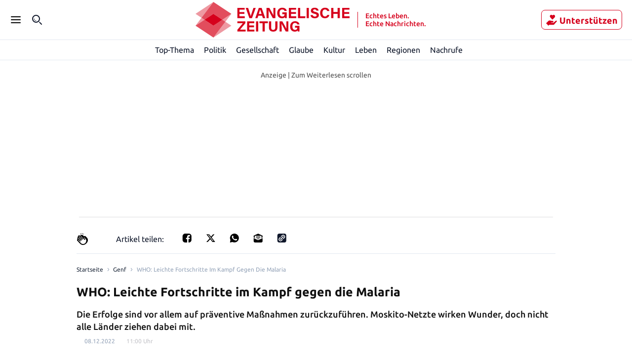

--- FILE ---
content_type: text/html; charset=utf-8
request_url: https://evangelische-zeitung.de/who-leichte-fortschritte-im-kampf-gegen-die-malaria
body_size: 55395
content:
<!DOCTYPE html><html lang="de"><head><meta charSet="utf-8"/><link rel="preload" as="font" type="font/woff2" href="https://fonts.gstatic.com/s/ubuntu/v20/4iCv6KVjbNBYlgoCxCvjsGyNPYZvgw.woff2" crossorigin="anonymous"/><link rel="preload" as="font" type="font/woff2" href="https://fonts.gstatic.com/s/ubuntu/v20/4iCv6KVjbNBYlgoCjC3jsGyNPYZvgw.woff2" crossorigin="anonymous"/><style>@font-face {font-family:Ubuntu;font-style:normal;font-display:optional;font-weight:700;unicode-range:U+0000-00FF,U+0131,U+0152-0153,U+02BB-02BC,U+02C6,U+02DA,U+02DC,U+0304,U+0308,U+0329,U+2000-206F,U+2074,U+20AC,U+2122,U+2191,U+2193,U+2212,U+2215,U+FEFF,U+FFFD;src:url(https://fonts.gstatic.com/s/ubuntu/v20/4iCv6KVjbNBYlgoCxCvjsGyNPYZvgw.woff2) format('woff2')}
@font-face {font-family:Ubuntu;font-style:normal;font-display:optional;font-weight:500;unicode-range:U+0000-00FF,U+0131,U+0152-0153,U+02BB-02BC,U+02C6,U+02DA,U+02DC,U+0304,U+0308,U+0329,U+2000-206F,U+2074,U+20AC,U+2122,U+2191,U+2193,U+2212,U+2215,U+FEFF,U+FFFD;src:url(https://fonts.gstatic.com/s/ubuntu/v20/4iCv6KVjbNBYlgoCjC3jsGyNPYZvgw.woff2) format('woff2')}</style><title>WHO: Leichte Fortschritte im Kampf gegen die Malaria</title><meta name="viewport" content="initial-scale=1, width=device-width, height=device-height, viewport-fit=cover"/><meta name="description" content="Die Erfolge sind vor allem auf präventive Maßnahmen zurückzuführen. Moskito-Netzte wirken Wunder, doch nicht alle Länder ziehen dabei mit."/><link data-key="headdearticle-/who-leichte-fortschritte-im-kampf-gegen-die-malariafalse-canonical" id="headdearticle-/who-leichte-fortschritte-im-kampf-gegen-die-malariafalse-canonical" rel="canonical" href="https://www.evangelische-zeitung.de/who-leichte-fortschritte-im-kampf-gegen-die-malaria"/><meta name="robots" content="max-image-preview:large"/><script type="application/ld+json">{"@context":"http://schema.org","@type":"NewsArticle","description":"Die Erfolge sind vor allem auf präventive Maßnahmen zurückzuführen. Moskito-Netzte wirken Wunder, doch nicht alle Länder ziehen dabei mit.","url":"https://www.evangelische-zeitung.de/who-leichte-fortschritte-im-kampf-gegen-die-malaria","inLanguage":"de","datePublished":"2022-12-08T11:00:58.000Z","headline":"WHO: Leichte Fortschritte im Kampf gegen die Malaria","author":[],"isPartOf":{"@type":["CreativeWork","Product"],"name":"Evangelische Zeitung","productID":"evangelische-zeitung.de:digital"},"keywords":"Genf","isAccessibleForFree":"True"}</script><meta name="application-name" content="Evangelische Zeitung"/><meta name="apple-mobile-web-app-capable" content="yes"/><meta name="apple-mobile-web-app-status-bar-style" content="default"/><meta name="apple-mobile-web-app-title" content="Evangelische Zeitung"/><meta name="format-detection" content="telephone=no"/><meta name="mobile-web-app-capable" content="yes"/><meta name="msapplication-config" content="/static/icons/browserconfig.xml"/><meta name="msapplication-TileColor" content="#2B5797"/><meta name="msapplication-tap-highlight" content="no"/><meta name="theme-color" content="#ffffff"/><link rel="manifest" href="/static/manifest.json?20220516"/><link rel="icon" type="image/png" sizes="32x32" href="/static/tenant-dependent/favicons/favicon-32x32.png"/><link rel="icon" type="image/png" sizes="16x16" href="/static/tenant-dependent/favicons/favicon-16x16.png"/><link rel="apple-touch-icon" href="/static/tenant-dependent/favicons/apple-touch-icon.png"/><link rel="mask-icon" href="/static/tenant-dependent/favicons/safari-pinned-tab.svg" color="#5bbad5"/><link rel="shortcut icon" href="/static/tenant-dependent/favicons/favicon.ico"/><meta name="twitter:card" content="summary_large_image"/><meta name="twitter:site" content="@Evangelische"/><meta name="twitter:title" content="WHO: Leichte Fortschritte im Kampf gegen die Malaria"/><meta name="twitter:description" content="Die Erfolge sind vor allem auf präventive Maßnahmen zurückzuführen. Moskito-Netzte wirken Wunder, doch nicht alle Länder ziehen dabei mit."/><meta name="twitter:image" content="https://wp-prod.evangelische-zeitung.de/wp-content/uploads/2022/12/AnophelesMuecke.jpg?crop=edges"/><meta name="twitter:image:alt" content="Die Anopheles-Mücke überträgt mit ihrem Stich Malaria"/><meta property="og:type" content="article"/><meta property="og:url" content="https://www.evangelische-zeitung.de/who-leichte-fortschritte-im-kampf-gegen-die-malaria"/><meta property="og:locale" content="de_DE"/><meta property="og:site_name" content="Evangelische Zeitung"/><meta property="og:title" content="WHO: Leichte Fortschritte im Kampf gegen die Malaria"/><meta property="og:description" content="Die Erfolge sind vor allem auf präventive Maßnahmen zurückzuführen. Moskito-Netzte wirken Wunder, doch nicht alle Länder ziehen dabei mit."/><meta property="og:image" content="https://wp-prod.evangelische-zeitung.de/wp-content/uploads/2022/12/AnophelesMuecke.jpg?crop=edges"/><meta property="og:image:alt" content="Die Anopheles-Mücke überträgt mit ihrem Stich Malaria"/><meta property="article:published_time" content="2022-12-08T11:00:58.000Z"/><meta property="article:section" content="Genf"/><meta property="article:tag" content="Genf"/><script type="application/ld+json">{"@context":"http://schema.org","@type":"NewsMediaOrganization","name":"Evangelische Zeitung","logo":{"@context":"http://schema.org","@type":"ImageObject","url":"https://www.evangelische-zeitung.de/static/tenant-dependent/favicons/android-chrome-192x192.png","height":192,"width":192},"url":"https://www.evangelische-zeitung.de","description":"Evangelische Zeitung. Echtes Leben. Echte Nachrichten – wir beleuchten für Euch das Geschehen aus christlicher Perspektive","foundingDate":"2017-06-15","sameAs":["https://de.wikipedia.org/wiki/Evangelische_Zeitung"]}</script><script type="text/javascript" id="smartoctokey">
                        (function() {
                            if (window._ain === undefined) {
                                window._ain = {
                                    id: "0",
                                    trackauto: false,
                                };
                                function loadSmartoctoInsights() {
                                    var sf = document.createElement('script');
                                    var t = document.getElementsByTagName('script')[0];
                                    sf.type = 'text/javascript';
                                    sf.async = true;
                                    sf.src = (('https:' == document.location.protocol) ? 'https://d7d3cf2e81d293050033-3dfc0615b0fd7b49143049256703bfce.ssl.cf1.rackcdn.com' : 'http://t.contentinsights.com') + '/stf.js';
                                    t.parentNode.insertBefore(sf, t);
                                }
                                if (!window.loadSmartoctoInsights) {
                                    window.loadSmartoctoInsights = loadSmartoctoInsights;
                                    window.loadSmartoctoInsights();
                                } else {
                                    window.loadSmartoctoInsights();
                                }
                            }
                            if (window.tentacles === undefined || window.tentacles.initiated === undefined) {
                                window.tentacles = {apiToken:'--------', pageType:'article'};
                                function loadSmartocto() {
                                    var e = document.createElement('script');
                                    var n = document.getElementsByTagName('script')[0];
                                    e.type = 'text/javascript';
                                    e.async = true;
                                    e.src = '//tentacles.smartocto.com/ten/tentacle.js';
                                    n.parentNode.insertBefore(e, n);
                                }
                                if (!window.loadSmartocto) {
                                    window.loadSmartocto = loadSmartocto;
                                    window.loadSmartocto();
                                } else {
                                    window.loadSmartocto();
                                }
                            }
                        })();
                        </script><meta property="version" content="d3d877cea03a87600850f62723a2f5f6e9e13416"/><link rel="preconnect" href="https://berliner-zeitung.imgix.net"/><script type="application/ld+json">{"@context":"http://schema.org","@type":"BreadcrumbList","itemListElement":[{"@type":"ListItem","position":1,"name":"Home","item":"https://www.evangelische-zeitung.de/"},{"@type":"ListItem","position":2,"name":"Genf","item":"https://www.evangelische-zeitung.de/topics/genf"},{"@type":"ListItem","position":3,"name":"WHO: Leichte Fortschritte im Kampf gegen die Malaria"}]}</script><link rel="preload" as="image" imageSrcSet="https://wp-prod.evangelische-zeitung.de/wp-content/uploads/2022/12/AnophelesMuecke.jpg?auto=format&amp;fit=max&amp;w=64&amp;auto=compress 64w, https://wp-prod.evangelische-zeitung.de/wp-content/uploads/2022/12/AnophelesMuecke.jpg?auto=format&amp;fit=max&amp;w=96&amp;auto=compress 96w, https://wp-prod.evangelische-zeitung.de/wp-content/uploads/2022/12/AnophelesMuecke.jpg?auto=format&amp;fit=max&amp;w=128&amp;auto=compress 128w, https://wp-prod.evangelische-zeitung.de/wp-content/uploads/2022/12/AnophelesMuecke.jpg?auto=format&amp;fit=max&amp;w=192&amp;auto=compress 192w, https://wp-prod.evangelische-zeitung.de/wp-content/uploads/2022/12/AnophelesMuecke.jpg?auto=format&amp;fit=max&amp;w=256&amp;auto=compress 256w, https://wp-prod.evangelische-zeitung.de/wp-content/uploads/2022/12/AnophelesMuecke.jpg?auto=format&amp;fit=max&amp;w=353&amp;auto=compress 353w, https://wp-prod.evangelische-zeitung.de/wp-content/uploads/2022/12/AnophelesMuecke.jpg?auto=format&amp;fit=max&amp;w=470&amp;auto=compress 470w, https://wp-prod.evangelische-zeitung.de/wp-content/uploads/2022/12/AnophelesMuecke.jpg?auto=format&amp;fit=max&amp;w=640&amp;auto=compress 640w, https://wp-prod.evangelische-zeitung.de/wp-content/uploads/2022/12/AnophelesMuecke.jpg?auto=format&amp;fit=max&amp;w=705&amp;auto=compress 705w, https://wp-prod.evangelische-zeitung.de/wp-content/uploads/2022/12/AnophelesMuecke.jpg?auto=format&amp;fit=max&amp;w=940&amp;auto=compress 940w, https://wp-prod.evangelische-zeitung.de/wp-content/uploads/2022/12/AnophelesMuecke.jpg?auto=format&amp;fit=max&amp;w=1080&amp;auto=compress 1080w, https://wp-prod.evangelische-zeitung.de/wp-content/uploads/2022/12/AnophelesMuecke.jpg?auto=format&amp;fit=max&amp;w=1240&amp;auto=compress 1240w, https://wp-prod.evangelische-zeitung.de/wp-content/uploads/2022/12/AnophelesMuecke.jpg?auto=format&amp;fit=max&amp;w=1410&amp;auto=compress 1410w, https://wp-prod.evangelische-zeitung.de/wp-content/uploads/2022/12/AnophelesMuecke.jpg?auto=format&amp;fit=max&amp;w=1880&amp;auto=compress 1880w" imageSizes="(min-width: 77.5rem) 57.75rem, calc(100vw - 3.125rem)" fetchpriority="high"/><meta name="next-head-count" content="49"/><style data-href="/_next/static/css/47467c7aa1cee352.css">.loading_loading__mUc0t{position:fixed;top:0;left:0;width:100vw;height:100vh;z-index:100;background:#00000080}.loading_loading__mUc0t .loading_wrapper__kHZp2{position:absolute;width:128px;height:128px;top:50%;left:50%;transform:translate(-50%,-50%);background:url(/static/tenant-dependent/b-loading.gif) 0 0/contain no-repeat #0000}.loading_loading__mUc0t .loading_wrapper_noimage__noeXI{position:absolute;width:128px;height:128px;top:50%;left:50%;transform:translate(-50%,-50%);background:0 0/contain}.authors_authors-section__X6SyF{display:flex;flex-direction:column;padding:0 1.5625rem}@media only screen and (min-width:560px){.authors_authors-section__X6SyF{padding:0;max-width:618px;margin:0 auto}}.authors_authors-list__cDk8F{height:auto!important;position:relative;z-index:0;margin-bottom:60px}.authors_authors-list__cDk8F div:has(>.authors_author__RnUan) a{border-top:1px solid var(--color-gray-30)}.authors_authors-list__cDk8F div:has(>div[class*=authors_group__heading])+div a{border:none}.authors_author__RnUan{display:flex;padding:1.25rem 1.5625rem 1.25rem 0;width:100%;position:relative}.authors_author__RnUan:hover .authors_author__name__bBEbn{color:var(--color-racing-red)}.authors_author__RnUan:hover .authors_author__entity__zEcv7{color:var(--color-gray-550)}.authors_author__RnUan:hover .authors_author__topic__o3oSv{color:var(--color-racing-red)}.authors_author__content__Brur_{margin-left:.9375rem;justify-content:space-between}.authors_author__content-top__vvaUg,.authors_author__content__Brur_{display:flex;flex-direction:column}.authors_author__name__bBEbn{color:var(--color-gray-550);font-size:18px;line-height:26px;font-weight:500;font-family:Ubuntu,serif;letter-spacing:.4px;font-style:normal;font-stretch:normal}.authors_author__entity__zEcv7{font-size:12px;line-height:18px;letter-spacing:normal;color:var(--color-silver)}.authors_author__entity__zEcv7,.authors_author__topic__o3oSv{font-weight:400;font-family:Ubuntu,sans-serif;font-style:normal;font-stretch:normal}.authors_author__topic__o3oSv{font-size:14px;line-height:20px;letter-spacing:.4px;color:var(--color-red-500)}.authors_author__image__SuZk1{overflow:hidden;height:5rem;width:5rem;min-width:5rem}.authors_author__image--large__tbGuV{width:6.5625rem;min-width:6.5625rem;height:6.5rem}.authors_author__image--large__tbGuV svg{width:6.5rem;height:6.5rem}.authors_group__heading__JReb9{display:block;position:relative;z-index:1;color:var(--color-black)}.authors_group__heading__JReb9 span{font-size:24px;line-height:32px;font-weight:700;font-family:Ubuntu,serif;letter-spacing:.25px;font-style:normal;font-stretch:normal;border-left:.5rem solid var(--color-red-500);padding-left:1rem;margin:1.5rem 0;display:flex;align-items:center;color:var(--color-gray-550);position:relative;z-index:2}.authors_group__heading__JReb9 span:after{content:"";flex:1 1;margin-left:.5rem;height:2px;background-color:var(--color-black-100)}.authors_author-group__WVKcC{display:flex;justify-content:flex-start}.authors_author-group__WVKcC>a{max-width:50%}.authors_author-group__WVKcC>a:nth-child(2),.authors_author-group__WVKcC>a:nth-child(3){border-left:none}@media only screen and (min-width:1024px){.authors_group__heading__JReb9{padding:0;margin:0}.authors_group__heading__JReb9:before{right:0;left:1.25rem}.authors_group__heading__JReb9:after{bottom:0;top:-.75rem}.authors_author-group__WVKcC{border-top:0}}.authors_no-results__Xf_Ny{padding:2rem}.slider_topic-slider__IJRp5{position:relative;width:100%;max-width:100%;border-bottom:1px solid var(--color-neutral-200);background-color:var(--color-white);z-index:10;height:auto}@media only screen and (min-width:1240px){.curated-topic .slider_topic-slider__IJRp5{position:sticky;top:12rem}}.slider_topic-slider__IJRp5 .slider_subtopics__xaX2X{width:100%}.slider_topic-slider__IJRp5 .slider_subtopics__xaX2X .slider_subtopics__title__NnTkQ{padding:16px 30px}.slider_topic-slider__container__XIBMd{position:relative;display:flex;justify-content:center;flex-flow:row nowrap;align-items:center;width:100%;max-width:1240px;height:2.5rem;margin:0 auto;transition:height .25s}.slider_topic-slider__container__XIBMd.slider_hidden__UFzRq{height:0}.slider_topic-slider__container__XIBMd.slider_subtopic__Yp68x{box-shadow:0 2px 4px rgba(var(--color-dark-gray--rgb),.15);clip-path:inset(0 0 -2px 0)}.slider_topic-slider__container__XIBMd .slider_topic-slider__menu__pn3CQ{position:relative;display:flex;flex-flow:row nowrap;align-content:space-between;justify-content:left;align-items:center;height:100%;overflow-x:scroll;white-space:nowrap;list-style:none;margin:0;padding:0 1.5625rem;-ms-overflow-style:none;scrollbar-width:none}.slider_topic-slider__container__XIBMd .slider_topic-slider__menu__pn3CQ::-webkit-scrollbar{display:none}@media only screen and (min-width:1240px){.slider_topic-slider__container__XIBMd .slider_topic-slider__menu__pn3CQ{padding-left:0;padding-right:0;margin-right:1.875rem}.slider_topic-slider__container__XIBMd .slider_topic-slider__menu--expanded__HNp1y{width:100%;margin-right:0}}.slider_topic-slider__container__XIBMd .slider_topic-slider__item__ShaMv{flex:1 0;height:100%;margin:0}.slider_topic-slider__container__XIBMd .slider_topic-slider__item__ShaMv .slider_topic-slider__link__zy8jx{display:flex;align-content:space-around;justify-content:center;align-items:center;position:relative;width:100%;height:100%;color:var(--color-neutral-900);font-size:1rem;font-style:normal;font-weight:400;line-height:1.5rem}.slider_topic-slider__container__XIBMd .slider_topic-slider__item__ShaMv .slider_topic-slider__link__zy8jx svg{width:1.5625rem}.slider_topic-slider__container__XIBMd .slider_topic-slider__item__ShaMv .slider_topic-slider__index__VXJ2J{font-size:1rem;line-height:1.1719rem;color:var(--color-black);font-weight:400}.slider_topic-slider__container__XIBMd .slider_topic-slider__item__ShaMv .slider_topic-slider__index__VXJ2J>a{padding:200px}.slider_topic-slider__container__XIBMd .slider_topic-slider__item__ShaMv .slider_topic-slider__link--active__wxxC9{font-weight:700}.slider_topic-slider__container__XIBMd .slider_topic-slider__item__ShaMv .slider_topic-slider__link--active__wxxC9:before{content:"";position:absolute;bottom:0;left:0;display:block;width:100%;height:3px;background-color:var(--color-red)}.slider_topic-slider__container__XIBMd .slider_topic-slider__item__ShaMv .slider_topic-slider__index--active__fE8lE{font-weight:700}.slider_topic-slider__container__XIBMd .slider_topic-slider__item__ShaMv .slider_topic-slider__index--active__fE8lE:before{content:"";position:absolute;bottom:0;left:-3px;display:block;width:calc(100% + 6px);height:3px;background-color:var(--color-red)}.slider_topic-slider__container__XIBMd .slider_topic-slider__item__ShaMv+.slider_topic-slider__item__ShaMv{margin-left:1.25rem}.slider_topic-slider__container__XIBMd .slider_topic-slider__item__ShaMv+.slider_topic-slider__item--index__D7EXr{margin-left:1.875rem}.slider_topic-slider--hidden__1rAWW,.slider_topic-slider--hidden__1rAWW>nav{height:0}.inline-icon_container__EbGJZ{display:inline-block;min-width:1.125rem;vertical-align:middle;font-size:0;line-height:0}.inline-icon_container__EbGJZ.inline-icon_loading-error__JeaMf{display:none}.inline-icon_container__EbGJZ.inline-icon_loading-error__JeaMf.inline-icon_fallback__3HYLg{display:inline-block;vertical-align:initial;font-size:inherit;line-height:inherit}.inline-icon_container__EbGJZ.inline-icon_loading-placeholder__hFW7l{min-height:18px;min-width:24px;border-radius:4px;opacity:.6;background:var(--color-gray-100)}.inline-icon_container__EbGJZ.inline-icon_loading-placeholder--article__4pH0_{margin-right:.625rem}.authors-index-header_wrapper__Lz1hp{display:flex;justify-content:space-between;align-items:flex-start;flex-flow:wrap;margin:0;padding:2rem 0 1rem;color:var(--color-gray-500)}.layout--slider-hidden .authors-index-header_wrapper__Lz1hp{top:3.75rem}.authors-index-header_header__4jNwa{font-size:28px;line-height:36px;font-weight:700;font-family:Ubuntu,serif;letter-spacing:normal;font-style:normal;font-stretch:normal;text-transform:capitalize;word-break:break-word;color:var(--color-gray-550)}@media only screen and (min-width:1240px){.slider_topic-slider__container__XIBMd .slider_topic-slider__item__ShaMv+.slider_topic-slider__item--index__D7EXr{margin-left:1.594rem}.slider_topic-slider__container__XIBMd .slider_topic-slider__item__ShaMv+.slider_topic-slider__item--index__D7EXr:last-child{margin-right:.781rem}.authors-index-header_wrapper__Lz1hp{padding-top:2.5pxrem}.authors-index-header_back-button-wrapper__b6AfJ{display:inline-flex;height:auto;margin-left:auto;margin-top:0;margin-bottom:.25rem;padding:0 0 0 .5rem}.authors-index-header_header__4jNwa{max-width:100%;white-space:nowrap;font-size:32px;line-height:40px;font-weight:700;font-family:Ubuntu,serif;letter-spacing:.25px;font-style:normal;font-stretch:normal}}.authors-index-header_search__input__rR6oK{position:relative;width:100%;height:40px;margin-bottom:1.5rem;overflow:hidden;margin-right:8px}.authors-index-header_search__input__suffix__AIOyf{font-size:16px;line-height:24px;font-weight:400;font-family:Ubuntu,sans-serif;letter-spacing:normal;font-style:normal;font-stretch:normal;color:var(--color-gray-550);height:24px;position:absolute;top:50%;transform:translateY(-50%);left:10px;align-items:center;display:flex}.authors-index-header_search__input__suffix__AIOyf svg{width:32px;margin-right:8px}.authors-index-header_search__input__rR6oK input{line-height:24px;font-weight:400;font-family:Ubuntu,sans-serif;letter-spacing:normal;font-style:normal;font-stretch:normal;width:100%;border-radius:7px;height:100%;padding:4px 4px 4px 48px;border-width:1px;border-color:var(--color-silver);font-size:.875rem}.authors-index-header_search__input__rR6oK input:focus{outline:0;border-color:var(--color-black-100)}.authors-index-header_slider__fkehb{position:relative;width:100%}.authors-index-header_slider__fkehb [class*=topic-slider__item] a{font-size:14px!important;height:auto!important;color:var(--color-gray-550)!important;transform:translateY(50%)}.authors-index-header_slider__fkehb [class*=slider_topic]{border-bottom:none}.authors-index-header_slider__fkehb ul[class*=slider_topic]{padding:0!important}.authors-index-header_search-clear__AkFUo{position:absolute;border:0;background:#0000;cursor:pointer;right:9px;top:9px;width:20px;height:20px}.authors-index-header_search-clear__AkFUo svg{fill:var(--color-silver)}.authors_authors-section__S5XcU{display:flex;flex-direction:column;align-content:flex-start}.authors_authors-list__PI7Os{height:auto!important;position:relative;z-index:0;margin-bottom:60px}.authors_authors-list--collapsed__HkR2l{min-height:100%}.authors_authors-list--extended-height__gObGe{min-height:auto;height:calc(var(--vh,1vh)*100 - 18rem)}.layout--slider-hidden .authors_authors-list__PI7Os{height:calc(var(--vh,1vh)*100 - 11.625rem)!important;min-height:auto!important}@media only screen and (min-width:1240px){.authors_authors-list__PI7Os{padding-bottom:5rem;height:100%;margin-bottom:unset}}@media only screen and (min-width:1024px)and (max-width:1239px)and (orientation:landscape){.authors_authors-list__PI7Os{padding-bottom:5rem;height:100%;margin-bottom:unset}}.authors_author__w0n6L{display:flex;padding:1.25rem 1rem;width:100%;position:relative}.authors_author__w0n6L:after{content:"";border-top:1px solid var(--color-gray-250);position:absolute;left:1rem;right:1rem;top:-2px}@media only screen and (min-width:1240px){.authors_author__w0n6L{margin-top:1.25rem;margin-bottom:1.125rem;padding:0}.authors_author__w0n6L:after{content:"";display:none}}@media only screen and (min-width:1024px)and (max-width:1239px)and (orientation:landscape){.authors_author__w0n6L{margin-top:1.25rem;margin-bottom:1.125rem;padding:0}.authors_author__w0n6L:after{content:"";display:none}}.authors_author__content__sKJPR{margin-left:.9375rem;justify-content:space-between}.authors_author__content-top__iI_JF,.authors_author__content__sKJPR{display:flex;flex-direction:column}.authors_author__name__EO5iG{font-size:1rem;line-height:1.625rem;font-weight:700}.authors_author__entity__NxOd4{font-size:.875rem;line-height:1.625rem;font-weight:400;color:var(--color-black)}.authors_author__topic__aglYh{font-size:.875rem;line-height:1rem;font-weight:700;color:var(--color-primary)}.authors_author__image__C9QfT{overflow:hidden;height:5rem;width:5rem;min-width:5rem}.authors_author__image--large__Jt2ZE{width:6.5625rem;min-width:6.5625rem;height:6.5rem}.authors_author__image--large__Jt2ZE svg{width:6.5rem;height:6.5rem}.authors_group__heading__HFSTw{display:block;position:relative;font-size:1rem;line-height:1.1719rem;font-weight:400;padding:0 1rem;margin:0;z-index:1;color:var(--color-black)}.authors_group__heading__HFSTw span{position:relative;z-index:2}.authors_group__heading__HFSTw:before{content:"";position:absolute;right:1rem;left:calc(1.25rem + 1rem);top:50%;border-top:thin solid var(--color-black);z-index:1}.authors_group__heading__HFSTw:after{content:"";position:absolute;right:0;left:0;top:0;bottom:-.75rem;z-index:0;background:var(--color-white)}.authors_author-group__M8s_T{display:flex;justify-content:flex-start;border-top:1px solid var(--color-gray-250)}.authors_author-group__M8s_T>a{max-width:33.3333333333%}.authors_author-group__M8s_T>a:nth-child(2),.authors_author-group__M8s_T>a:nth-child(3){padding-left:1.25rem;border-left:1px solid var(--color-gray-250)}@media only screen and (min-width:1240px){.authors_group__heading__HFSTw{padding:0;margin:0}.authors_group__heading__HFSTw:before{right:0;left:1.25rem}.authors_group__heading__HFSTw:after{bottom:0;top:-.75rem}.authors_author-group__M8s_T{border-top:0;border-bottom:1px solid var(--color-gray-250)}}@media only screen and (min-width:1024px)and (max-width:1239px)and (orientation:landscape){.authors_group__heading__HFSTw{padding:0;margin:0}.authors_group__heading__HFSTw:before{right:0;left:1.25rem}.authors_group__heading__HFSTw:after{bottom:0;top:-.75rem}.authors_author-group__M8s_T{border-top:0;border-bottom:1px solid var(--color-gray-250)}}.authors_no-results__MlfO2{padding:2rem}.live-blog_live-blog__fuy4K{height:24px;display:flex;align-items:center;color:var(--color-red-live)}.live-blog_live-blog__fuy4K .live-blog_blink__HMNoL{width:8px;height:8px;margin-right:8px;border-radius:50%;background-color:var(--color-red-live);animation:1.6s ease-in-out infinite live-blog_blinker__iPJmb}.live-blog_live-blog__fuy4K .live-blog_text__DAuaj{font-size:1rem;line-height:24px;font-weight:700;font-family:Ubuntu,sans-serif;letter-spacing:normal;font-style:normal;font-stretch:normal}@keyframes live-blog_blinker__iPJmb{0%{opacity:1}to{opacity:0}}.special-flag-icons_icon__phGML.loader{margin-right:1.3rem}.datetime-visualisation_updated-flag__WMRLq{position:relative;top:3px;display:inline-block;margin-right:4px;color:var(--color-red-500);font-size:1.25rem;line-height:.75rem}.datetime-visualisation_datetime__s26Xe{white-space:nowrap}.share-panel_wrapper__3tHN9{display:none}@media only screen and (min-width:1240px){.share-panel_wrapper__3tHN9{display:flex;align-items:center;justify-content:flex-end;position:absolute;width:100%;visibility:hidden;opacity:0;transform:translateX(2.5%);transition:visibility .13s,opacity .5s,transform .5s;cursor:auto;z-index:1}.share-panel_wrapper__3tHN9.share-panel_active__5qIXe{visibility:visible;opacity:1;transform:translateX(0);background-color:var(--color-gray-50);transition:visibility .5s,opacity .5s,transform .5s}.share-panel_wrapper__3tHN9.share-panel_active__5qIXe.share-panel_gray-background__002EI{background-color:var(--color-gray-350)}}@media only screen and (min-width:1024px)and (max-width:1239px)and (orientation:landscape){.share-panel_wrapper__3tHN9{display:flex;align-items:center;justify-content:flex-end;position:absolute;width:100%;visibility:hidden;opacity:0;transform:translateX(2.5%);transition:visibility .13s,opacity .5s,transform .5s;cursor:auto;z-index:1}.share-panel_wrapper__3tHN9.share-panel_active__5qIXe{visibility:visible;opacity:1;transform:translateX(0);background-color:var(--color-gray-50);transition:visibility .5s,opacity .5s,transform .5s}.share-panel_wrapper__3tHN9.share-panel_active__5qIXe.share-panel_gray-background__002EI{background-color:var(--color-gray-350)}}.share-panel_title__fuhXm{color:var(--color-black);font-size:.875rem;padding-bottom:.1875rem}.share-panel_vendor-icon__dFXrf{width:1.25rem;height:1.25rem;background-color:#424348;margin-right:max(.5rem,.875rem)}.share-panel_vendor-icon-sm__r3l_T{width:1.1rem;height:1.1rem;background-color:#424348;margin-right:9px}.share-panel_twitter-icon__9nXwM{-webkit-mask:url(/static/icons/x.svg) no-repeat center;mask:url(/static/icons/x.svg) no-repeat center}.share-panel_facebook-icon__QiHEs{-webkit-mask:url(/static/icons/facebook.svg) no-repeat center;mask:url(/static/icons/facebook.svg) no-repeat center}.share-panel_linkedin-icon__C4o8P{-webkit-mask:url(/static/icons/linkedin.svg) no-repeat center;mask:url(/static/icons/linkedin.svg) no-repeat center}.share-panel_whatsapp-icon__F6mwd{-webkit-mask:url(/static/icons/whatsapp.svg) no-repeat center;mask:url(/static/icons/whatsapp.svg) no-repeat center}.share-panel_envelop-icon__Lt41e{-webkit-mask:url(/static/icons/envelop.svg) no-repeat center;mask:url(/static/icons/envelop.svg) no-repeat center}.share-panel_copy-link-icon__MgKL7{-webkit-mask:url(/static/icons/copy-link.svg) no-repeat center;mask:url(/static/icons/copy-link.svg) no-repeat center}.share-panel_pocket-icon__6C3Ed{-webkit-mask:url(/static/icons/pocket.svg) no-repeat center;mask:url(/static/icons/pocket.svg) no-repeat center}.share-panel_menu__MxX35{display:flex;align-items:center;padding-top:.125rem;list-style:none;height:100%}.share-panel_menu__MxX35 button{all:unset;cursor:pointer}.share-panel_menu__MxX35 button:hover div{background-color:var(--color-blue)}.share-panel_article-menu__mrmcX{justify-content:space-between;align-items:center;padding-top:0;margin-right:0;width:100%;background-color:#fff}.share-panel_article-menu__mrmcX li:not(:first-child){margin-left:1rem;margin-right:0}.share-panel_article-menu__mrmcX button div{margin-right:0;background-color:#000}.articlepreviewfooter_base__zaXKf{position:relative;display:flex;align-items:center;justify-content:space-between}.articlepreviewfooter_base__zaXKf .paragraph--sm{line-height:1.375rem;font-weight:700}.articlepreviewfooter_base__zaXKf .paragraph--xs{font-size:.875rem;line-height:1.375rem;font-weight:400;font-family:Ubuntu,sans-serif;letter-spacing:normal;font-style:normal;font-stretch:normal}.articlepreviewfooter_base--author__G3lds a,.articlepreviewfooter_base--author__G3lds p{line-height:1rem}.articlepreviewfooter_info__HaczA{justify-content:space-between;align-items:center;width:100%}.articlepreviewfooter_author__ECifv,.articlepreviewfooter_info__HaczA{display:flex;flex-wrap:wrap;row-gap:.3125rem;column-gap:.625rem}.articlepreviewfooter_tag__6Ya1z{overflow:hidden;color:var(--color-primary);white-space:nowrap;cursor:pointer}.articlepreviewfooter_tag__6Ya1z .paragraph--color-inherit,.articlepreviewfooter_tag__6Ya1z a{display:inline-block;color:var(--color-neutral-500)}.articlepreviewfooter_time__zuDWZ{color:var(--color-neutral-400)}.articlepreviewfooter_share-section__4dHlj{display:flex;gap:1rem}.articlepreviewfooter_share-section__4dHlj .articlepreviewfooter_button__zotXV{background-color:initial;cursor:pointer}.articlepreviewfooter_share-section__4dHlj img{filter:invert(49%) sepia(6%) saturate(396%) hue-rotate(201deg) brightness(90%) contrast(86%)}.articlepreviewfooter_advertisement__bv3Vh{color:var(--color-gray-300)}.article-preview_picture__S5O1i{position:relative;display:block;margin-bottom:1rem}.article-preview_picture__S5O1i img{border-radius:8px}.article-preview_picture--horizontal-small__tnAjs{min-width:3.875rem;height:3.875rem;overflow:hidden}.article-preview_picture--horizontal-wide__qYd0A{aspect-ratio:2;margin-left:0;width:100%;max-width:100%;min-height:10.75rem!important}@media only screen and (min-width:1240px){.article-preview_picture__S5O1i{transition:height .5s,width .5s}.article-preview_picture--horizontal-wide__qYd0A{width:auto;min-height:auto;margin-left:0}}.article-preview_picture--weight-3__Nywql{min-height:6.25rem;min-width:6.25rem;max-width:6.25rem;max-height:6.25rem;overflow:hidden}.article-preview_picture--weight-3__Nywql .article-preview_overlay__Hfw9J{top:75%!important;right:3%!important}.article-preview_picture--weight-4__lhnxj,.article-preview_picture--weight-5__d5COG{margin-left:-1.5625rem;width:calc(100% + 1.5625rem * 2);min-height:25rem}.article-preview_picture__S5O1i .article-preview_overlay__Hfw9J{font-size:.75rem;line-height:1.125rem;font-weight:400;font-family:Ubuntu,sans-serif;letter-spacing:normal;font-style:normal;font-stretch:normal;color:#424348;position:absolute;top:90%;right:1%;background-color:var(--color-white);opacity:.8;padding:1px .542rem;text-align:center}.article-preview_base__Ckitz{position:relative;padding:1rem 0;background:#0000}.article-preview_base__Ckitz .article-preview_anchor__0BvHw{position:absolute;left:0;width:100%;height:1px;transform:translateY(-6rem)}@media only screen and (min-width:1024px)and (max-width:1239px)and (orientation:landscape){.article-preview_base__Ckitz .article-preview_anchor__0BvHw{transform:translateY(-6.625rem)}}.article-preview_base__Ckitz+.article-preview_base__Ckitz,.mobile-slider--track .article-preview_base__Ckitz+.article-preview_base__Ckitz{box-shadow:none}.article-preview_homepage-first__eD3U9{padding-top:0}.article-preview_author-image__lZpUH{margin-right:1.25rem}.article-preview_image__Qxx3Z{padding:0 25px!important}@media only screen and (min-width:1240px){.article-preview_picture--weight-4__lhnxj,.article-preview_picture--weight-5__d5COG{aspect-ratio:1.5;width:auto;min-height:auto;margin-left:0}.article-preview_base__Ckitz .article-preview_anchor__0BvHw{transform:translateY(-6.625rem)}.article-preview_base__Ckitz.article-preview_horizontal-wide__xnMex .article-preview_body__MX5vg{display:flex;margin-bottom:0}.article-preview_base__Ckitz.article-preview_horizontal-wide__xnMex a{width:67.097%;margin-right:1rem}.article-preview_base__Ckitz.article-preview_horizontal-wide__xnMex .article-preview_picture__S5O1i{width:100%;max-width:52rem;margin:0 1rem 0 0;aspect-ratio:16/9}.article-preview_base__Ckitz.article-preview_horizontal-wide__xnMex .article-preview_content__O_GxB{display:flex;flex:1 1;flex-direction:column}.article-preview_base__Ckitz.article-preview_horizontal-wide__xnMex .article-preview_description__PacCe{flex:1 1}div[class*=featured-articles_medium-horizontal-list] .article-preview_base__Ckitz+.article-preview_base__Ckitz,div[class*=featured-articles_medium-horizontal-list] .article-preview_base__Ckitz:not(:last-child){box-shadow:none}.article-preview_image__Qxx3Z{padding:0!important}.article-preview_body__MX5vg{overflow:hidden}}.article-preview_title__hSsq4{text-align:left;word-break:break-word;-webkit-hyphens:manual;hyphens:manual;margin:0}.article-preview_title__hSsq4 .heading--h5{line-height:2rem;font-size:1.5rem;letter-spacing:.25px}.article-preview_title__hSsq4 [class^=inline-icon_container]:not(.loader){margin:0 .625rem 0 0}.article-preview_title__hSsq4 img,.article-preview_title__hSsq4 svg{width:1.6875rem;height:auto;max-height:1.3125rem;vertical-align:middle;border-radius:8px}.article-preview_description__PacCe{text-align:left;word-break:break-word;-webkit-hyphens:manual;hyphens:manual;margin-bottom:.75rem;padding-top:.5rem;line-height:1.5rem;font-size:1rem;font-weight:400;color:var(--color-neutral-500)}.article-preview_description__PacCe .article-preview_author-names__A0jf8{font-size:.75rem;line-height:1.125rem;color:var(--color-neutral-500)}.article-preview_body__MX5vg{margin-bottom:.625rem}.article-preview_highlighted__GBXzy{background:var(--color-gray-50)}.article-preview_divider__KjEKY{border-bottom:thin solid var(--color-gray-300)}.article-preview_wide__KW1_g{padding:1rem 0}.article-preview_wide__KW1_g .article-preview_footer-area__0MKln,.article-preview_wide__KW1_g .article-preview_title__hSsq4{padding:0 1.5625rem}.article-preview_metadata__LP8P9{margin-bottom:1.25rem;font-size:.875rem;font-family:Ubuntu,sans-serif}.article-preview_metadata-caption__6VbNs{font-weight:500}.article-preview_metadata-source__tla4u{margin-left:.375rem;font-weight:300}.article-preview_horizontal-small__DyIzz .article-preview_body__MX5vg,.article-preview_weight-1__e31CS .article-preview_body__MX5vg,.article-preview_weight-3__IoE5P .article-preview_body__MX5vg{display:flex}.article-preview_horizontal-small__DyIzz .article-preview_picture__S5O1i,.article-preview_weight-1__e31CS .article-preview_picture__S5O1i,.article-preview_weight-3__IoE5P .article-preview_picture__S5O1i{margin-bottom:0;margin-right:1rem}.article-preview_horizontal-small__DyIzz .article-preview_description__PacCe,.article-preview_weight-1__e31CS .article-preview_description__PacCe,.article-preview_weight-3__IoE5P .article-preview_description__PacCe{margin:0}.article-preview_horizontal-small__DyIzz .article-preview_image__Qxx3Z,.article-preview_weight-1__e31CS .article-preview_image__Qxx3Z,.article-preview_weight-3__IoE5P .article-preview_image__Qxx3Z{width:6.5625rem;height:6.5625rem}.article-preview_horizontal-small__DyIzz .article-preview_image__Qxx3Z{width:3.875rem;height:3.875rem}.article-preview_horizontal-small__DyIzz .heading--h5{font-size:1rem;line-height:1.5rem;font-weight:700;font-family:Ubuntu,serif;letter-spacing:normal;font-style:normal;font-stretch:normal}.article-preview_horizontal-wide__xnMex .heading--h5{font-size:1.5rem;line-height:1.75rem}.article-preview_content__O_GxB{position:relative;width:100%}.article-preview_vertical-large__DrX1F{border-bottom:0}.article-preview_vertical-large__DrX1F .article-preview_picture__S5O1i{width:calc(100% + 1.5625rem * 2);min-height:20.1875rem;margin-left:-1.5625rem}@media only screen and (min-width:1240px){.article-preview_horizontal-wide__xnMex .heading--h5{font-size:1.875rem;line-height:2rem}.article-preview_vertical-large__DrX1F .article-preview_picture__S5O1i{aspect-ratio:16/9;width:auto;height:auto;min-height:auto;margin-left:0}.article-preview_vertical-regular__ALkM9 .article-preview_body__MX5vg,.article-preview_vertical-wide__gVq8y .article-preview_body__MX5vg{margin-bottom:0}}.article-preview_vertical-large__DrX1F .article-preview_content__O_GxB{width:100%!important}.article-preview_vertical-large__DrX1F .article-preview_content__O_GxB .article-preview_title__hSsq4 h5{font-size:1.5625rem;line-height:2.1875rem;font-weight:700;font-family:Ubuntu,serif}.article-preview_vertical-large__DrX1F .article-preview_content__O_GxB .article-preview_description__PacCe{font-size:1rem;line-height:1.5rem;font-weight:400;font-family:Ubuntu,sans-serif}.article-preview_vertical-regular__ALkM9,.article-preview_vertical-wide__gVq8y{border-bottom:0}.article-preview_vertical-regular__ALkM9 .article-preview_picture__S5O1i,.article-preview_vertical-wide__gVq8y .article-preview_picture__S5O1i{max-width:100%;height:auto;max-height:none;min-height:auto!important;margin-bottom:1rem;aspect-ratio:1.5}.article-preview_vertical-regular__ALkM9 .article-preview_content__O_GxB .article-preview_description__PacCe,.article-preview_vertical-wide__gVq8y .article-preview_content__O_GxB .article-preview_description__PacCe{font-size:1rem;line-height:1.5rem;font-weight:400;font-family:Ubuntu,sans-serif;padding-top:.5rem}.article-preview_vertical-regular__ALkM9 .article-preview_content__O_GxB .article-preview_description__PacCe a,.article-preview_vertical-wide__gVq8y .article-preview_content__O_GxB .article-preview_description__PacCe a{color:var(--color-neutral-500)}.article-preview_vertical-regular__ALkM9{overflow:hidden}@media only screen and (min-width:1240px){.article-preview_vertical-regular__ALkM9 .article-preview_picture__S5O1i,.article-preview_vertical-wide__gVq8y .article-preview_picture__S5O1i{width:100%;max-width:none;min-height:auto}.article-preview_vertical-regular__ALkM9 .article-preview_content__O_GxB .article-preview_description__PacCe,.article-preview_vertical-wide__gVq8y .article-preview_content__O_GxB .article-preview_description__PacCe{margin-bottom:.5rem;font-size:1rem;line-height:1.5}.article-preview_vertical-regular__ALkM9{overflow:initial}.article-preview_vertical-wide__gVq8y .article-preview_picture__S5O1i{width:auto;height:auto;min-height:auto;margin-left:0;max-height:21.875rem;overflow-y:hidden}}.article-preview_vertical-regular__ALkM9 .article-preview_title__hSsq4 .heading--h5{font-size:1.5rem;line-height:2rem;letter-spacing:normal}.article-preview_vertical-wide__gVq8y .article-preview_picture__S5O1i{aspect-ratio:1.5}.article-preview_vertical-wide__gVq8y .article-preview_content__O_GxB .article-preview_title__hSsq4 .heading--h5{font-size:1.25rem;line-height:1.75rem}.article-preview_horizontal-medium-teaser__KD1v_,.article-preview_horizontal-medium__kH6b9,.article-preview_horizontal-regular__ibTC5{position:relative}.article-preview_horizontal-medium-teaser__KD1v_ .article-preview_body__MX5vg,.article-preview_horizontal-medium__kH6b9 .article-preview_body__MX5vg,.article-preview_horizontal-regular__ibTC5 .article-preview_body__MX5vg{display:flex;flex-direction:row;margin-bottom:0}.article-preview_horizontal-medium-teaser__KD1v_ .article-preview_picture__S5O1i,.article-preview_horizontal-medium__kH6b9 .article-preview_picture__S5O1i,.article-preview_horizontal-regular__ibTC5 .article-preview_picture__S5O1i{width:100%;margin-bottom:0;max-width:18.5625rem!important;overflow:hidden;aspect-ratio:1.073;height:-moz-fit-content;height:fit-content}.article-preview_horizontal-medium-teaser__KD1v_ .article-preview_content__O_GxB,.article-preview_horizontal-medium__kH6b9 .article-preview_content__O_GxB,.article-preview_horizontal-regular__ibTC5 .article-preview_content__O_GxB{padding-left:1rem;padding-bottom:.7813rem;min-width:17.6875rem}.article-preview_horizontal-medium-teaser__KD1v_ .article-preview_content__O_GxB .article-preview_title__hSsq4,.article-preview_horizontal-medium__kH6b9 .article-preview_content__O_GxB .article-preview_title__hSsq4,.article-preview_horizontal-regular__ibTC5 .article-preview_content__O_GxB .article-preview_title__hSsq4{font-size:1.0625rem;line-height:1.4875rem;font-weight:700;font-family:Ubuntu,serif}.article-preview_horizontal-medium-teaser__KD1v_ .article-preview_content__O_GxB .article-preview_description__PacCe,.article-preview_horizontal-medium__kH6b9 .article-preview_content__O_GxB .article-preview_description__PacCe,.article-preview_horizontal-regular__ibTC5 .article-preview_content__O_GxB .article-preview_description__PacCe{font-size:1rem;line-height:1.5rem;font-weight:400;font-family:Ubuntu,sans-serif}.article-preview_horizontal-medium-teaser__KD1v_ .article-preview_article-footer__29uym,.article-preview_horizontal-medium__kH6b9 .article-preview_article-footer__29uym,.article-preview_horizontal-regular__ibTC5 .article-preview_article-footer__29uym{position:relative;z-index:1}.article-preview_horizontal-regular__ibTC5 .article-preview_content__O_GxB{width:20rem}@media only screen and (min-width:1240px)and (min-width:1240px){.layout--menu-open .article-preview_horizontal-medium-teaser__KD1v_ .article-preview_content__O_GxB,.layout--menu-open .article-preview_horizontal-medium__kH6b9 .article-preview_content__O_GxB{width:15.875rem}}.article-preview_horizontal-medium-teaser__KD1v_ .article-preview_content__O_GxB{width:100%}.article-preview_horizontal-medium-teaser__KD1v_ .article-preview_picture__S5O1i{max-width:8.4375rem}.article-preview_horizontal-medium__kH6b9 .article-preview_content__O_GxB{width:22rem}.article-preview_horizontal-medium__kH6b9 .article-preview_content__O_GxB .article-preview_title__hSsq4 .heading--h5{font-size:1.5rem;line-height:2rem}.article-preview_horizontal-medium__kH6b9 .article-preview_picture__S5O1i{max-width:15.4375rem}.article-preview_weight-3__IoE5P .article-preview_body__MX5vg{align-items:flex-start}.article-preview_weight-3__IoE5P .article-preview_body__MX5vg .article-preview_picture__S5O1i+.article-preview_content__O_GxB,.article-preview_weight-3__IoE5P .article-preview_content__O_GxB{width:calc(100% - 116px)}.article-preview_weight-3__IoE5P .article-preview_content__O_GxB .article-preview_title__hSsq4 .heading--h5{font-size:1.25rem;line-height:1.75rem}div[class*=article_teasers] .article-preview_base__Ckitz div[class*=article-preview_picture]{min-width:5.625rem;max-width:5.625rem;min-height:5.625rem;max-height:5.625rem}div[class*=article_teasers] .article-preview_base__Ckitz div[class*=article-preview_content]{display:flex;flex-direction:column;justify-content:space-between;padding:0 1rem;min-width:15.625rem;max-width:15.625rem}div[class*=article_teasers] .article-preview_base__Ckitz div[class*=article-preview_content] .heading--h5{font-size:1rem;line-height:1.5rem;letter-spacing:.4px}@media only screen and (min-width:1240px){.article-preview_horizontal-medium__kH6b9 .article-preview_body__MX5vg>a,.article-preview_horizontal-regular__ibTC5 .article-preview_body__MX5vg>a{width:100%;min-width:9.1875rem;max-width:18.5625rem!important}.article-preview_horizontal-medium-teaser__KD1v_ .article-preview_content__O_GxB,.article-preview_horizontal-medium__kH6b9 .article-preview_content__O_GxB{padding-bottom:0}.article-preview_weight-4__3htoY{padding-left:1.25rem;padding-right:1.25rem;background:var(--color-gray-350);margin:1.25rem 0 0}.article-preview_weight-3__IoE5P .article-preview_content__O_GxB{width:100%}.article-preview_weight-3__IoE5P .article-preview_content__O_GxB .article-preview_title__hSsq4 .heading--h5{font-size:1.5rem;line-height:2rem}div[class*=article_teasers] .article-preview_base__Ckitz{margin:10px 0;width:50%}div[class*=article_teasers] .article-preview_base__Ckitz div[class*=article-preview_content]{position:relative;max-width:100%}div[class*=article_teasers] .article-preview_base__Ckitz div[class*=article-preview_picture]{min-width:10rem;max-width:10rem;min-height:8.5rem;max-height:8.5rem}div[class*=article_teasers] .article-preview_base__Ckitz+.article-preview_base__Ckitz,div[class*=article_teasers] .article-preview_base__Ckitz:first-child{box-shadow:none}div[class*=article_teasers] .article-preview_base__Ckitz:nth-child(odd),div[class*=article_teasers] .article-preview_base__Ckitz:nth-child(odd):last-child{box-shadow:inset -1px 0 0 0 var(--color-gray-100)}div[class*=article_teasers] .article-preview_base__Ckitz:nth-child(2n) div[class*=article-preview_picture]{margin-left:1rem}div[class*=article_teasers] .article-preview_base__Ckitz:nth-child(2n):after{content:"";display:block;position:absolute;left:-100%;right:0;bottom:-10px;height:1px;background-color:var(--color-gray-100)}div[class*=article_teasers] .article-preview_base__Ckitz:last-child{box-shadow:none}div[class*=article_teasers] .article-preview_base__Ckitz:last-child:after{content:"";height:0}}div[class*=article_teaserOne] .article-preview_base__Ckitz div[class*=article-preview_picture]{min-width:5.625rem;max-width:5.625rem;min-height:5.625rem;max-height:5.625rem}div[class*=article_teaserOne] .article-preview_base__Ckitz div[class*=article-preview_content]{flex-direction:column;justify-content:space-between;padding:0 1rem;min-width:15.625rem;max-width:15.625rem}div[class*=article_teaserOne] .article-preview_base__Ckitz div[class*=article-preview_content] .heading--h5{font-size:1rem;line-height:1.5rem;letter-spacing:.4px}@media only screen and (min-width:1240px){div[class*=article_teaserOne] .article-preview_base__Ckitz div[class*=article-preview_picture]{min-width:10rem;max-width:10rem;min-height:8.5rem;max-height:8.5rem}div[class*=article_teaserOne] .article-preview_base__Ckitz div[class*=article-preview_content]{display:flex;flex-direction:column;justify-content:space-between;padding-bottom:0;padding-left:1rem;width:100%;max-width:100%}.desktop-grid .article-preview_vertical-regular__ALkM9{box-shadow:none;display:flex;flex-direction:column;justify-content:space-between;width:25%;padding:0 1rem}.desktop-grid .article-preview_vertical-regular__ALkM9 .article-preview_picture__S5O1i{height:12rem;margin-bottom:1rem}.desktop-grid .article-preview_vertical-regular__ALkM9 .article-preview_content__O_GxB{margin-bottom:.5rem}.desktop-grid .article-preview_vertical-regular__ALkM9 .article-preview_content__O_GxB h3[class*=heading]{font-size:1.125rem;line-height:1.75rem;font-weight:400}.desktop-grid .article-preview_vertical-regular__ALkM9:nth-child(4n){box-shadow:none;padding-right:0}.desktop-grid .article-preview_vertical-regular__ALkM9:first-child,.desktop-grid .article-preview_vertical-regular__ALkM9:nth-child(5n){padding-left:0}.desktop-grid .article-preview_vertical-regular__ALkM9:nth-child(5n):before{content:"";display:block;position:absolute;left:0;right:-300%;top:-1.5rem;height:1px;background-color:var(--color-gray-100)}}.article-preview_author-names__A0jf8{font-size:.75rem;line-height:1.125rem;color:var(--color-neutral-500)}.catch-line_wrapper__FWXaV{width:100%;position:relative}.catch-line_wrapper__FWXaV .catch-line_catch-line__cuUhk{background:0 0}.catch-line_wrapper__FWXaV .catch-line_catch-line__cuUhk p{font-size:14px;line-height:20px;font-weight:400;font-family:Ubuntu,sans-serif;letter-spacing:.4px;font-style:normal;font-stretch:normal;color:var(--color-white);padding-bottom:3px;vertical-align:text-top;display:inline-block}.catch-line_wrapper__FWXaV .catch-line_catch-line__cuUhk p span{padding:5px;background-color:var(--color-red-500)}.catch-line_wrapper__FWXaV .catch-line_divider___605g{height:0}.layout-heading_header__wQpDY{margin:0 0 2rem;display:flex;align-items:center}.layout-heading_header__wQpDY .layout-heading_title__A_y_i{font-size:24px;line-height:32px;font-weight:700;font-family:Ubuntu,serif;letter-spacing:.25px;font-style:normal;font-stretch:normal;border-left:.5rem solid var(--color-red-500);padding-left:1rem;display:flex;align-items:center;color:var(--color-gray-550);margin:0;width:100%}.layout-heading_header__wQpDY .layout-heading_title__A_y_i:after{content:"";flex:1 1;margin-left:.5rem;height:2px;background-color:var(--color-black-100)}.layout-heading_header__wQpDY>a{font-size:16px;line-height:24px;font-weight:400;font-family:Ubuntu,sans-serif;letter-spacing:normal;font-style:normal;font-stretch:normal;margin-left:8px;color:var(--color-gray-550);background:0 0;border:none;cursor:pointer}.news-ticker_wrapper__SZOoL{padding-top:1rem}.news-ticker_wrapper__SZOoL div[class*=article-preview_small]{padding:24px 0;box-shadow:none;border-bottom:1px solid var(--color-gray-30);min-height:unset}.news-ticker_wrapper__SZOoL div[class*=article-preview_small]:first-child{padding-top:0}.news-ticker_wrapper__SZOoL div[class*=article-preview_small]:last-child{margin-bottom:1rem;border:none}.news-ticker_wrapper__SZOoL div[class*=article-preview_small]>a{padding:0;min-height:unset;flex-direction:row}.news-ticker_wrapper__SZOoL div[class*=article-preview_small]>a div[class*=article-preview_picture]{max-width:104px}.news-ticker_wrapper__SZOoL div[class*=article-preview_small] div[class*=catch-line_wrapper] p{overflow:hidden;display:-webkit-inline-box;-webkit-box-orient:vertical;-webkit-line-clamp:2;white-space:pre-wrap}.news-ticker_wrapper__SZOoL div[class*=article-preview_small] div[class*=catch-line_wrapper] p span{padding:0;background:0 0}.news-ticker_header__5A3JA{margin:0 0 2rem;display:flex;align-items:center}.news-ticker_header__5A3JA .news-ticker_title__B_ALP{font-size:24px;line-height:32px;font-weight:700;font-family:Ubuntu,serif;letter-spacing:.25px;font-style:normal;font-stretch:normal;border-left:.5rem solid var(--color-red-500);padding-left:1rem;display:flex;align-items:center;color:var(--color-gray-550);margin:0;width:100%}.news-ticker_header__5A3JA .news-ticker_title__B_ALP:after{content:"";flex:1 1;margin-left:.5rem;height:2px;background-color:var(--color-black-100)}.news-ticker_header__5A3JA>a{font-size:16px;line-height:24px;font-weight:400;font-family:Ubuntu,sans-serif;letter-spacing:normal;font-style:normal;font-stretch:normal;margin-left:8px;color:var(--color-gray-500);background:0 0;border:none;cursor:pointer}.topic-description_wrapper__noLXi{width:100%;padding:0 16px}.topic-description_wrapper__noLXi .topic-description_header__J9ff1{font-size:28px;line-height:36px;font-weight:700;font-family:Ubuntu,serif;letter-spacing:normal;font-style:normal;font-stretch:normal;margin:16px 0 8px;color:var(--color-gray-550)}@media only screen and (min-width:1240px){.topic-description_wrapper__noLXi{padding:0}.topic-description_wrapper__noLXi .topic-description_header__J9ff1{font-size:32px;line-height:40px;font-weight:700;font-family:Ubuntu,serif;letter-spacing:.25px;font-style:normal;font-stretch:normal}.topic-description_picture__FsJBX img{width:100%}}.topic-description_description__PAWXK{position:relative}.topic-description_description__PAWXK .topic-description_text__sx2F1{font-size:1rem;line-height:150%;font-weight:400;font-family:Ubuntu,sans-serif;letter-spacing:normal;font-style:normal;font-stretch:normal;color:var(--color-gray-550)}.topic-description_description__PAWXK .topic-description_text__sx2F1 *{font-size:1rem;line-height:150%;font-weight:Ubuntu,sans-serif;font-family:Ubuntu,sans-serif;letter-spacing:normal;font-style:normal;font-stretch:normal}.topic-description_description__PAWXK .topic-description_text__sx2F1>div{overflow:hidden;display:-webkit-box;-webkit-box-orient:vertical;-webkit-line-clamp:5;white-space:pre-wrap}.topic-description_description__PAWXK .topic-description_text__sx2F1>div a{text-decoration:underline;color:var(--color-gray-500)}.topic-description_description__PAWXK .topic-description_text__sx2F1>div a:hover{color:var(--color-racing-red)}.topic-description_description__PAWXK .topic-description_text__sx2F1.topic-description_expanded___VVWu>div{display:inline}.topic-description_description__PAWXK .topic-description_expand__QT58p{font-size:1rem;line-height:150%;font-weight:400;font-family:Ubuntu,sans-serif;letter-spacing:normal;font-style:normal;font-stretch:normal;text-decoration:underline;padding-top:5px;display:inline-block;background:0 0;border:none;cursor:pointer;color:var(--color-gray-550)}.topic-description_description__PAWXK .topic-description_expand__QT58p:hover{color:var(--color-racing-red)}@media only screen and (min-width:1024px){.topic-description_wrapper__noLXi{max-width:618px;margin:0 auto}.topic-description_description__PAWXK{width:100%}.topic-description_description__PAWXK .topic-description_text__sx2F1{font-size:1rem}.topic-description_description__PAWXK .topic-description_text__sx2F1>div{-webkit-line-clamp:3}}.topic-description_picture__FsJBX{width:100%;line-height:0;aspect-ratio:2/1}.topic-description_picture__FsJBX>span{display:block!important}.topic-description_picture__FsJBX img{width:100%;height:100%;object-fit:cover}.animated-placeholder_wrapper__8r_xp{position:relative;width:100%;overflow:hidden;aspect-ratio:.537;background:url(/_next/static/media/placeholder.aceabeea.svg) 0 0/cover no-repeat}.animated-placeholder_wrapper__8r_xp:before{content:"";position:absolute;top:0;right:0;bottom:0;left:50%;z-index:1;width:500%;margin-left:-250%;pointer-events:none;background:linear-gradient(to right,rgba(var(--color-white--rgb),0) 46%,rgba(var(--color-white--rgb),.35) 50%,rgba(var(--color-white--rgb),0) 54%) 50% 50%;animation:.8s linear infinite animated-placeholder_placeholder-animation__iXOiF}@keyframes animated-placeholder_placeholder-animation__iXOiF{0%{transform:translate3d(-30%,0,0)}to{transform:translate3d(30%,0,0)}}.arrow-icon_arrow__nbtsK{cursor:pointer}.arrow-icon_right__jE70R{transform:rotate(0)}.arrow-icon_left__ftzaa{transform:rotate(180deg)}.arrow-icon_disabled__TOpp2{color:var(--color-gray-200);cursor:not-allowed}.thematic-section_wrapper__AGUWs{position:relative;grid-area:thematic-section;z-index:1}.thematic-section_wrapper__AGUWs .thematic-section_anchor__QYxfC{position:absolute;left:0;width:100%;height:1px;transform:translateY(-6rem)}@media only screen and (min-width:1240px){.thematic-section_wrapper__AGUWs .thematic-section_anchor__QYxfC{transform:translateY(-6.625rem)}.thematic-section_wrapper__AGUWs{margin:1px 0 0}}@media only screen and (min-width:1024px)and (max-width:1239px)and (orientation:landscape){.thematic-section_wrapper__AGUWs .thematic-section_anchor__QYxfC{transform:translateY(-6.625rem)}.thematic-section_wrapper__AGUWs{margin:1px 0 0}}.thematic-section_header__Ql14i{width:100%;margin:0 0 .75rem;padding:0}.thematic-section_header__Ql14i h2{color:var(--color-gray-500);text-transform:none;font-size:1rem;line-height:1.5rem;font-weight:700;letter-spacing:.4px}.thematic-section_header__Ql14i h2 svg{height:.75rem;margin-left:12px}.thematic-section_header__Ql14i h2 .thematic-section_mehr__JfWnR{display:none}div[class^=featured-articles_large-article-group] .thematic-section_header__Ql14i{margin:0}@media only screen and (min-width:1240px){.thematic-section_header__Ql14i{margin:0 0 1rem}.thematic-section_header__Ql14i h2{padding-top:0}div[class^=featured-articles_large-article-group] .thematic-section_header__Ql14i{margin:0 0 1.875rem}}@media only screen and (min-width:1024px)and (max-width:1239px)and (orientation:landscape){.thematic-section_header__Ql14i{margin:0 0 1rem}.thematic-section_header__Ql14i h2{padding-top:0}div[class^=featured-articles_large-article-group] .thematic-section_header__Ql14i{margin:0 0 1.875rem}}.thematic-section_bottom-group__O_aXX{box-shadow:0 -1px 0 var(--color-gray-100);display:flex;justify-content:center;flex-direction:column;padding:0}.thematic-section_bottom-group__O_aXX div[class*=article-preview_footer-area__]{margin-top:.5rem}.thematic-section_bottom-group__O_aXX div[class*=article-preview_content]{width:calc(100% - 116px)}@media only screen and (max-width:1239px){.thematic-section_bottom-group__O_aXX .thematic-section_nested__nN4xX{box-shadow:0 -1px 0 var(--color-gray-100)}}@media only screen and (min-width:1240px){.thematic-section_bottom-group__O_aXX{flex-direction:row;margin-top:1.5rem;padding:1.5rem 0 0}.thematic-section_bottom-group__O_aXX div[class*=article-preview_content]{width:100%}.thematic-section_bottom-group__O_aXX .thematic-section_nested__nN4xX{box-shadow:inset 1px 0 0 0 var(--color-gray-100)}.thematic-section_bottom-group__O_aXX .thematic-section_nested__nN4xX>div:first-child{padding-top:0}.thematic-section_bottom-group__O_aXX>div{flex:1 1;padding:0 1rem;border-bottom:none!important}.thematic-section_bottom-group__O_aXX>div:last-child{padding-right:0}.thematic-section_bottom-group__O_aXX>div:first-child{padding-left:0}}@media only screen and (min-width:1024px)and (max-width:1239px)and (orientation:landscape){.thematic-section_bottom-group__O_aXX{flex-direction:row;margin-top:1.5rem;padding:1.5rem 0 0}.thematic-section_bottom-group__O_aXX div[class*=article-preview_content]{width:100%}.thematic-section_bottom-group__O_aXX .thematic-section_nested__nN4xX{box-shadow:inset 1px 0 0 0 var(--color-gray-100)}.thematic-section_bottom-group__O_aXX .thematic-section_nested__nN4xX>div:first-child{padding-top:0}.thematic-section_bottom-group__O_aXX>div{flex:1 1;padding:0 1rem;border-bottom:none!important}.thematic-section_bottom-group__O_aXX>div:last-child{padding-right:0}.thematic-section_bottom-group__O_aXX>div:first-child{padding-left:0}.thematic-section_bottom-group__ztWoI .thematic-section_nested__8rlor{box-shadow:none}}.thematic-section_icon__qLg6v{padding-right:16px}.thematic-section_header__KK_ND h2{color:var(--color-neutral-900);text-transform:normal;font-size:1.25rem}.thematic-section_header__KK_ND h2 svg{display:none}.thematic-section_header__KK_ND h2 .thematic-section_mehr__rZCi_{display:inline;color:var(--color-red);font-size:1rem;font-weight:400;text-transform:capitalize;margin-left:6px}.thematic-section_bottom-group__ztWoI{box-shadow:none}.featured-articles_wrapper__AVkSx{grid-area:featured-articles;position:relative;margin:0}@media only screen and (max-width:1239px){.thematic-section_bottom-group__ztWoI .thematic-section_nested__8rlor{box-shadow:none}.featured-articles_wrapper__AVkSx.mobile__border-top{padding-top:1.25rem}.featured-articles_medium-horizontal-list__eRAvJ.mobile__border-top--hidden .article-preview:first-child{padding-top:0}}@media only screen and (min-width:1240px){.thematic-section_bottom-group__ztWoI .thematic-section_nested__8rlor{box-shadow:none}.featured-articles_wrapper__AVkSx{padding:1.875rem 0 0;overflow:hidden}.featured-articles_wrapper__AVkSx:not(.desktop__border-top--hidden){box-shadow:0 -1px 0 var(--color-gray-500);margin:1.875rem 0 0}}@media only screen and (min-width:1024px)and (max-width:1239px)and (orientation:landscape){.featured-articles_wrapper__AVkSx{padding:1.875rem 0 0;overflow:hidden}.featured-articles_wrapper__AVkSx:not(.desktop__border-top--hidden){box-shadow:0 -1px 0 var(--color-gray-500);margin:1.875rem 0 0}}div[class*=thematic-section_wrapper] .featured-articles_medium-article-list-group__LuzCl,div[class*=thematic-section_wrapper] .featured-articles_regular-article-group__wrapper__tRRIQ{box-shadow:none;padding-top:0}div[class*=thematic-section_wrapper] .featured-articles_medium-article-list-group__LuzCl div[class*=layout-row_col-desktop]:first-child .article-preview:first-child{padding-top:0}.featured-articles_regular-article-group__VTEgk{display:flex;justify-content:center;flex-direction:column;align-items:flex-start}.featured-articles_regular-article-group__VTEgk .featured-articles_nested__Oy9YV{position:relative;display:flex;flex-direction:column;justify-content:center;align-items:center;margin-top:1.25rem;padding-top:1.25rem}@media only screen and (max-width:1023px){.featured-articles_wrapper__AVkSx.mobile__border-top{padding-top:1.25rem}.featured-articles_regular-article-group__VTEgk .featured-articles_nested__Oy9YV{box-shadow:0 -1px 0 var(--color-gray-500)}.featured-articles_medium-horizontal-list-wrapper__yZla3 div[class*=thematic-section_header]{margin-bottom:0}}.featured-articles_regular-article-group__VTEgk .featured-articles_nested__Oy9YV>div{flex:1 1;width:100%}.featured-articles_regular-article-group__VTEgk .featured-articles_nested__Oy9YV>div:first-child{padding-top:0}@media only screen and (min-width:560px){.featured-articles_regular-article-group__VTEgk .featured-articles_nested__Oy9YV div[class*=article-preview_body]>a,.featured-articles_regular-article-group__VTEgk .featured-articles_nested__Oy9YV div[class*=article-preview_body]>a div[class*=article-preview_picture],.featured-articles_regular-article-group__VTEgk .featured-articles_nested__Oy9YV div[class*=article-preview_body]>a div[class*=article-preview_picture] img{max-width:254px!important;min-width:254px!important;max-height:254px!important;min-height:254px!important}}@media only screen and (min-width:1024px)and (max-width:1239px)and (orientation:landscape){.featured-articles_regular-article-group__VTEgk .featured-articles_nested__Oy9YV div[class*=article-preview_body]>a,.featured-articles_regular-article-group__VTEgk .featured-articles_nested__Oy9YV div[class*=article-preview_body]>a div[class*=article-preview_picture],.featured-articles_regular-article-group__VTEgk .featured-articles_nested__Oy9YV div[class*=article-preview_body]>a div[class*=article-preview_picture] img{max-width:147px!important;min-width:147px!important;max-height:147px!important;min-height:147px!important}}.featured-articles_regular-article-group__VTEgk>div{flex:1 1;width:100%;padding-top:0;padding-bottom:0}@media only screen and (min-width:1240px){.featured-articles_regular-article-group__VTEgk .featured-articles_nested__Oy9YV div[class*=article-preview_body]>a,.featured-articles_regular-article-group__VTEgk .featured-articles_nested__Oy9YV div[class*=article-preview_body]>a div[class*=article-preview_picture],.featured-articles_regular-article-group__VTEgk .featured-articles_nested__Oy9YV div[class*=article-preview_body]>a div[class*=article-preview_picture] img{max-width:unset!important;min-width:unset!important;max-height:unset!important;min-height:unset!important}.featured-articles_regular-article-group__VTEgk{flex-direction:row;margin-bottom:1.875rem}.featured-articles_regular-article-group__VTEgk .featured-articles_nested__Oy9YV{padding-left:1.25rem;margin-top:0;padding-top:0}.featured-articles_regular-article-group__VTEgk .featured-articles_nested__Oy9YV>div:last-child{padding-bottom:0;margin-bottom:0}.featured-articles_regular-article-group__VTEgk .featured-articles_nested__Oy9YV:before{box-shadow:inset 1px 0 0 0 var(--color-gray-100);content:"";position:absolute;z-index:1;top:0;left:-.0625rem;bottom:0;width:.0625rem}.featured-articles_regular-article-group__VTEgk>div:first-child{box-shadow:inset -1px 0 0 0 var(--color-gray-100);padding-right:1.25rem}}@media only screen and (min-width:1024px)and (max-width:1239px)and (orientation:landscape){.featured-articles_regular-article-group__VTEgk{flex-direction:row;margin-bottom:1.875rem}.featured-articles_regular-article-group__VTEgk .featured-articles_nested__Oy9YV{padding-left:1.25rem;margin-top:0;padding-top:0}.featured-articles_regular-article-group__VTEgk .featured-articles_nested__Oy9YV>div:last-child{padding-bottom:0;margin-bottom:0}.featured-articles_regular-article-group__VTEgk .featured-articles_nested__Oy9YV:before{box-shadow:inset 1px 0 0 0 var(--color-gray-100);content:"";position:absolute;z-index:1;top:0;left:-.0625rem;bottom:0;width:.0625rem}.featured-articles_regular-article-group__VTEgk>div:first-child{box-shadow:inset -1px 0 0 0 var(--color-gray-100);padding-right:1.25rem}}.featured-articles_medium-horizontal-list__eRAvJ{display:flex;justify-content:center;flex-direction:column;padding:0}.featured-articles_medium-horizontal-list__eRAvJ .article-preview .heading--h5{font-size:1.25rem;line-height:1.75rem}.featured-articles_medium-horizontal-list__eRAvJ div[class*=article-preview_weight-3] .heading--h5{font-size:1rem!important;line-height:1.5rem!important}@media only screen and (min-width:1240px){.featured-articles_medium-horizontal-list__eRAvJ{flex-direction:row}.featured-articles_medium-horizontal-list__eRAvJ .article-preview{position:relative;display:flex;flex-direction:column;flex:1 1;padding:0 1rem;height:inherit;justify-content:space-between}.featured-articles_medium-horizontal-list__eRAvJ .article-preview .heading--h5{letter-spacing:.25px}.featured-articles_medium-horizontal-list__eRAvJ .article-preview:first-child{margin-left:-15px}.featured-articles_medium-horizontal-list__eRAvJ .article-preview:last-child{margin-right:-15px}.featured-articles_medium-horizontal-list__eRAvJ .article-preview>a{flex:1 1}.featured-articles_medium-horizontal-list__eRAvJ .article-preview+.article-preview:before{box-shadow:inset 1px 0 0 0 var(--color-gray-100);content:"";position:absolute;top:0;bottom:0;left:0;width:1px}.featured-articles_medium-vertical-list__2gtVY,.featured-articles_small-vertical-list__M4gNR{box-shadow:0 -1px 0 var(--color-gray-500);overflow:initial}.featured-articles_medium-vertical-list__2gtVY>div:first-child,.featured-articles_small-vertical-list__M4gNR>div:first-child{padding-top:0}.featured-articles_medium-vertical-list__2gtVY>div:last-child,.featured-articles_small-vertical-list__M4gNR>div:last-child{padding-bottom:0}}@media only screen and (min-width:1024px)and (max-width:1239px)and (orientation:landscape){.featured-articles_medium-horizontal-list__eRAvJ{flex-direction:row}.featured-articles_medium-horizontal-list__eRAvJ .article-preview{position:relative;display:flex;flex-direction:column;flex:1 1;padding:0 1rem;height:inherit;justify-content:space-between}.featured-articles_medium-horizontal-list__eRAvJ .article-preview .heading--h5{letter-spacing:.25px}.featured-articles_medium-horizontal-list__eRAvJ .article-preview:first-child{margin-left:-15px}.featured-articles_medium-horizontal-list__eRAvJ .article-preview:last-child{margin-right:-15px}.featured-articles_medium-horizontal-list__eRAvJ .article-preview>a{flex:1 1}.featured-articles_medium-horizontal-list__eRAvJ .article-preview+.article-preview:before{box-shadow:inset 1px 0 0 0 var(--color-gray-100);content:"";position:absolute;top:0;bottom:0;left:0;width:1px}.featured-articles_medium-vertical-list__2gtVY,.featured-articles_small-vertical-list__M4gNR{box-shadow:0 -1px 0 var(--color-gray-500);overflow:initial}.featured-articles_medium-vertical-list__2gtVY>div:first-child,.featured-articles_small-vertical-list__M4gNR>div:first-child{padding-top:0}.featured-articles_medium-vertical-list__2gtVY>div:last-child,.featured-articles_small-vertical-list__M4gNR>div:last-child{padding-bottom:0}.featured-articles_medium-vertical-list__2gtVY>div[class*=article-preview_horizontal-medium] div[class*=article-preview_body]>a,.featured-articles_medium-vertical-list__2gtVY>div[class*=article-preview_horizontal-medium] div[class*=article-preview_body]>a div[class*=article-preview_picture],.featured-articles_medium-vertical-list__2gtVY>div[class*=article-preview_horizontal-medium] div[class*=article-preview_body]>a div[class*=article-preview_picture] img{max-width:147px!important;min-width:147px!important;max-height:147px!important;min-height:147px!important}}.featured-articles_medium-vertical-list__2gtVY,.featured-articles_small-vertical-list__M4gNR{display:flex;justify-content:center;flex-direction:column;padding:0}.featured-articles_small-vertical-list__M4gNR{box-shadow:0 -1px 0 var(--color-gray-500);margin:0}.featured-articles_small-vertical-list__M4gNR div[class*=content]{width:calc(100% - 116px)}.featured-articles_split-medium-list__sr79A{display:flex;flex-wrap:wrap}.featured-articles_split-medium-list__sr79A .featured-articles_split-medium-list__left__gtBWt{flex-basis:50%;margin-top:1rem;padding-right:1rem}.featured-articles_split-medium-list__sr79A .featured-articles_split-medium-list__left__gtBWt>div:first-child{padding-top:0}@media only screen and (min-width:1240px){.featured-articles_medium-vertical-list__2gtVY>div[class*=article-preview_horizontal-medium] div[class*=article-preview_body]>a,.featured-articles_medium-vertical-list__2gtVY>div[class*=article-preview_horizontal-medium] div[class*=article-preview_body]>a div[class*=article-preview_picture],.featured-articles_medium-vertical-list__2gtVY>div[class*=article-preview_horizontal-medium] div[class*=article-preview_body]>a div[class*=article-preview_picture] img{max-width:unset!important;min-width:unset!important;max-height:unset!important;min-height:unset!important}.featured-articles_split-medium-list__sr79A .featured-articles_split-medium-list__left__gtBWt{margin-top:0}}@media only screen and (min-width:1024px)and (max-width:1239px)and (orientation:landscape){.featured-articles_split-medium-list__sr79A .featured-articles_split-medium-list__left__gtBWt{margin-top:0}}.featured-articles_split-medium-list__sr79A .featured-articles_split-medium-list__right__JZUYA{flex-basis:50%;margin-top:1rem;padding-left:1rem;box-shadow:inset 1px 0 0 0 var(--color-gray-100)}@media only screen and (max-width:559px){.thematic-section_header__KK_ND h2{padding-top:0}.featured-articles_split-medium-list__sr79A .featured-articles_split-medium-list__left__gtBWt h3[class*=heading],.featured-articles_split-medium-list__sr79A .featured-articles_split-medium-list__right__JZUYA h3[class*=heading]{font-size:1rem;line-height:1.5rem;font-weight:700;font-family:Ubuntu,serif;letter-spacing:normal;font-style:normal;font-stretch:normal}}.featured-articles_split-medium-list__sr79A .featured-articles_split-medium-list__right__JZUYA>div:first-child{padding-top:0}@media only screen and (min-width:1240px){.featured-articles_split-medium-list__sr79A .featured-articles_split-medium-list__right__JZUYA{margin-top:0}}@media only screen and (min-width:1024px)and (max-width:1239px)and (orientation:landscape){.featured-articles_split-medium-list__sr79A .featured-articles_split-medium-list__right__JZUYA{margin-top:0}}.featured-articles_split-medium-list__sr79A .featured-articles_split-medium-list__bottom__lqIQF{flex-basis:100%;box-shadow:0 -1px 0 var(--color-gray-100);margin-top:1rem}.featured-articles_split-medium-list__sr79A div[class*=article-preview_author-names],.featured-articles_split-medium-list__sr79A div[class*=article-preview_description],.featured-articles_split-medium-list__sr79A div[class*=article-preview_footer-area]{display:none}@media only screen and (min-width:1240px){.featured-articles_split-medium-list__sr79A div[class*=article-preview_author-names]{display:flex;margin-top:.5rem}.featured-articles_large-article-group__xS6Zm,.featured-articles_medium-article-list-group__LuzCl{padding-top:1.875rem}}@media only screen and (min-width:1024px)and (max-width:1239px)and (orientation:landscape){.featured-articles_split-medium-list__sr79A div[class*=article-preview_author-names]{display:flex;margin-top:.5rem}.featured-articles_large-article-group__xS6Zm,.featured-articles_medium-article-list-group__LuzCl{padding-top:1.875rem}}.featured-articles_large-article-group__xS6Zm>div:nth-child(2),.featured-articles_medium-article-list-group__LuzCl>div:nth-child(2){margin-top:0;padding-top:0}.featured-articles_medium-article-list-group__LuzCl{box-shadow:0 -1px 0 var(--color-gray-500);padding-top:1.25rem}.featured-articles_full-size-article__f6l8D{display:flex;justify-content:center;flex-direction:column;align-items:flex-start}@media only screen and (max-width:1239px){.featured-articles_medium-article-list-group__LuzCl div[class*=thematic-section_header]{margin-bottom:0}.featured-articles_medium-article-list-group__LuzCl div[class*=thematic-section_header] h2{margin-top:0}.featured-articles_full-size-article__f6l8D.mobile__border-top{padding-top:1.25rem}}.featured-articles_full-size-article__f6l8D>div{flex:1 1;width:100%;padding-top:0;padding-bottom:1rem}@media only screen and (min-width:1240px){.featured-articles_medium-article-list-group__LuzCl{padding-top:1.875rem}.featured-articles_full-size-article__f6l8D{flex-direction:row}.featured-articles_full-size-article__f6l8D>div{padding-bottom:0}}@media only screen and (min-width:1024px)and (max-width:1239px)and (orientation:landscape){.featured-articles_medium-article-list-group__LuzCl{padding-top:1.875rem}.featured-articles_full-size-article__f6l8D{flex-direction:row}.featured-articles_full-size-article__f6l8D>div{padding-bottom:0}}@media only screen and (max-width:1023px){.featured-articles_medium-horizontal-list__eRAvJ.mobile__border-top--hidden .article-preview:first-child{padding-top:0}.featured-articles_medium-article-list-group__LuzCl div[class*=thematic-section_header]{margin-bottom:0}.featured-articles_medium-article-list-group__LuzCl div[class*=thematic-section_header] h2{margin-top:0}.featured-articles_full-size-article__f6l8D.mobile__border-top{padding-top:1.25rem}div[class*=featured-articles_large-article-group]>.featured-articles_article-lists-group__JYPCs{box-shadow:0 -1px 0 var(--color-gray-500)}}.featured-articles_large-list-wrapper__AUg_N{display:flex;padding-right:0;flex-direction:column}@media only screen and (min-width:1240px){.featured-articles_large-list-wrapper__AUg_N{flex-direction:row}.featured-articles_large-list-wrapper__AUg_N div[class*=article-preview_base]:first-child{padding:0}}@media only screen and (min-width:1024px)and (max-width:1239px)and (orientation:landscape){.featured-articles_large-list-wrapper__AUg_N{flex-direction:row}.featured-articles_large-list-wrapper__AUg_N div[class*=article-preview_base]:first-child{padding:0}}.featured-articles_large-list-wrapper__AUg_N .featured-articles_heading--h5__0Emtw,.featured-articles_large-list-wrapper__AUg_N div[class*=article-preview_horizontal-wide] .featured-articles_heading--h5__0Emtw,.featured-articles_large-list-wrapper__AUg_N h3{font-size:1.25rem;line-height:1.75rem}.featured-articles_large-list-wrapper__AUg_N .featured-articles_large-list-left__OShqt{display:flex;flex-basis:75%;flex-direction:column;box-shadow:0 1px 0 var(--color-gray-100)}.featured-articles_large-list-wrapper__AUg_N .featured-articles_large-list-left__OShqt div[class*=article-preview_description]{flex:0 1}.featured-articles_large-list-wrapper__AUg_N .featured-articles_large-list-left__OShqt div[class*=article-preview_picture],.featured-articles_large-list-wrapper__AUg_N .featured-articles_large-list-left__OShqt div[class*=article-preview_picture]>img{aspect-ratio:3/2!important}@media only screen and (min-width:560px){.featured-articles_large-list-wrapper__AUg_N .featured-articles_large-list-left__OShqt{box-shadow:0 1px 0 var(--color-gray-100)}.featured-articles_large-list-wrapper__AUg_N .featured-articles_large-list-left__OShqt div[class*=article-preview_body]{display:flex}.featured-articles_large-list-wrapper__AUg_N .featured-articles_large-list-left__OShqt div[class*=article-preview_body]>a{flex-basis:66%}.featured-articles_large-list-wrapper__AUg_N .featured-articles_large-list-left__OShqt div[class*=article-preview_body]>a div[class*=article-preview_picture]{max-width:100%!important;margin-bottom:0}.featured-articles_large-list-wrapper__AUg_N .featured-articles_large-list-left__OShqt div[class*=article-preview_content]{flex-basis:34%;padding-left:1rem}}@media only screen and (min-width:1024px)and (max-width:1239px)and (max-height:1366px)and (-webkit-min-device-pixel-ratio:1.5)and (orientation:portrait){.featured-articles_large-list-wrapper__AUg_N .featured-articles_large-list-left__OShqt{box-shadow:0 1px 0 var(--color-gray-100)}.featured-articles_large-list-wrapper__AUg_N .featured-articles_large-list-left__OShqt div[class*=article-preview_body]{display:flex}.featured-articles_large-list-wrapper__AUg_N .featured-articles_large-list-left__OShqt div[class*=article-preview_body]>a{flex-basis:66%}.featured-articles_large-list-wrapper__AUg_N .featured-articles_large-list-left__OShqt div[class*=article-preview_body]>a div[class*=article-preview_picture]{max-width:100%!important;margin-bottom:0}.featured-articles_large-list-wrapper__AUg_N .featured-articles_large-list-left__OShqt div[class*=article-preview_content]{flex-basis:34%;padding-left:1rem}}@media only screen and (min-width:1240px){.featured-articles_large-list-wrapper__AUg_N .featured-articles_large-list-left__OShqt{padding-right:1rem;box-shadow:inset -1px 0 0 0 var(--color-gray-100)}.featured-articles_large-list-wrapper__AUg_N .featured-articles_large-list-left__OShqt h3{font-size:1.25rem;line-height:1.75rem}.featured-articles_large-list-wrapper__AUg_N .featured-articles_large-list-left__OShqt div[class*=article-preview_picture]{padding-right:0}.featured-articles_large-list-wrapper__AUg_N .featured-articles_large-list-left__OShqt div[class*=article-preview_body]>a{margin-right:0}}@media only screen and (min-width:1024px)and (max-width:1239px)and (orientation:landscape){.featured-articles_large-list-wrapper__AUg_N .featured-articles_large-list-left__OShqt{padding-right:1rem;box-shadow:inset -1px 0 0 0 var(--color-gray-100)}.featured-articles_large-list-wrapper__AUg_N .featured-articles_large-list-left__OShqt h3{font-size:1.25rem;line-height:1.75rem}.featured-articles_large-list-wrapper__AUg_N .featured-articles_large-list-left__OShqt div[class*=article-preview_picture]{padding-right:0}.featured-articles_large-list-wrapper__AUg_N .featured-articles_large-list-left__OShqt div[class*=article-preview_body]>a{margin-right:0}}.featured-articles_large-list-wrapper__AUg_N .featured-articles_large-list-right__VyVp9{display:flex;flex-basis:25%;flex-direction:column}.featured-articles_large-list-wrapper__AUg_N .featured-articles_large-list-right__VyVp9 h3{font-size:1rem;line-height:1.5rem}.featured-articles_large-list-wrapper__AUg_N .featured-articles_large-list-right__VyVp9 div[class*=article-preview_base]:first-child{padding-bottom:1rem}.featured-articles_large-list-wrapper__AUg_N .featured-articles_large-list-right__VyVp9 div[class*=article-preview_footer-area]{display:none}@media only screen and (min-width:560px){.featured-articles_large-list-wrapper__AUg_N .featured-articles_large-list-right__VyVp9{flex-direction:row;padding:1rem 0}.featured-articles_large-list-wrapper__AUg_N .featured-articles_large-list-right__VyVp9 div[class*=article-preview_base]{box-shadow:none}.featured-articles_large-list-wrapper__AUg_N .featured-articles_large-list-right__VyVp9 div[class*=article-preview_horizontal]{flex-basis:50%;padding-top:0}.featured-articles_large-list-wrapper__AUg_N .featured-articles_large-list-right__VyVp9 div[class*=article-preview_horizontal]:first-child{box-shadow:inset -1px 0 0 0 var(--color-gray-100);padding-right:1rem}.featured-articles_large-list-wrapper__AUg_N .featured-articles_large-list-right__VyVp9 div[class*=article-preview_horizontal]:not(:first-child){padding-left:1rem}}@media only screen and (min-width:1024px)and (max-width:1239px)and (max-height:1366px)and (-webkit-min-device-pixel-ratio:1.5)and (orientation:portrait){.featured-articles_large-list-wrapper__AUg_N .featured-articles_large-list-right__VyVp9{flex-direction:row;padding:1rem 0}.featured-articles_large-list-wrapper__AUg_N .featured-articles_large-list-right__VyVp9 div[class*=article-preview_base]{box-shadow:none}.featured-articles_large-list-wrapper__AUg_N .featured-articles_large-list-right__VyVp9 div[class*=article-preview_horizontal]{flex-basis:50%;padding-top:0}.featured-articles_large-list-wrapper__AUg_N .featured-articles_large-list-right__VyVp9 div[class*=article-preview_horizontal]:first-child{box-shadow:inset -1px 0 0 0 var(--color-gray-100);padding-right:1rem}.featured-articles_large-list-wrapper__AUg_N .featured-articles_large-list-right__VyVp9 div[class*=article-preview_horizontal]:not(:first-child){padding-left:1rem}}@media only screen and (min-width:1240px){.featured-articles_large-list-wrapper__AUg_N .featured-articles_large-list-right__VyVp9{flex-direction:column;padding:0 0 0 1rem}.featured-articles_large-list-wrapper__AUg_N .featured-articles_large-list-right__VyVp9 div[class*=article-preview_footer-area]{display:inline}.featured-articles_large-list-wrapper__AUg_N .featured-articles_large-list-right__VyVp9 div[class*=article-preview_horizontal]:first-child{box-shadow:0 1px 0 var(--color-gray-100);padding-right:1rem;padding-top:0}.featured-articles_large-list-wrapper__AUg_N .featured-articles_large-list-right__VyVp9 div[class*=article-preview_horizontal]{box-shadow:inset -1px 0 0 0 #0000;display:flex;flex-direction:column;justify-content:space-between;padding:0}.featured-articles_large-list-wrapper__AUg_N .featured-articles_large-list-right__VyVp9 div[class*=article-preview_horizontal]:not(:first-child){padding-top:1rem;padding-left:0}.featured-articles_medium-horizontal-list__FQI7Q .article-preview+.article-preview:before{box-shadow:none}}@media only screen and (min-width:1024px)and (max-width:1239px)and (orientation:landscape){.featured-articles_large-list-wrapper__AUg_N .featured-articles_large-list-right__VyVp9{flex-direction:column;padding:0 0 0 1rem}.featured-articles_large-list-wrapper__AUg_N .featured-articles_large-list-right__VyVp9 div[class*=article-preview_footer-area]{display:inline}.featured-articles_large-list-wrapper__AUg_N .featured-articles_large-list-right__VyVp9 div[class*=article-preview_horizontal]:first-child{box-shadow:0 1px 0 var(--color-gray-100);padding-right:1rem;padding-top:0}.featured-articles_large-list-wrapper__AUg_N .featured-articles_large-list-right__VyVp9 div[class*=article-preview_horizontal]{box-shadow:inset -1px 0 0 0 #0000;display:flex;flex-direction:column;justify-content:space-between;padding:0}.featured-articles_large-list-wrapper__AUg_N .featured-articles_large-list-right__VyVp9 div[class*=article-preview_horizontal]:not(:first-child){padding-top:1rem;padding-left:0}.featured-articles_medium-horizontal-list__FQI7Q .article-preview+.article-preview:before{box-shadow:none}}.featured-articles_small-vertical-list__LapMA{box-shadow:none}.previews-slider_icon__E0ksx{margin:0 .75rem 0 0;transform:translate(.2rem,2px) scale(1.25)}.previews-slider_icon__E0ksx.loader{margin-right:1.3rem}.previews-slider_header__soU6w h2{font-size:1rem;text-transform:normal;line-height:1.25rem}@media only screen and (min-width:1240px){.previews-slider_desktop-grid__VWL4I{position:relative;display:flex;flex-flow:row wrap;justify-content:space-between;gap:3rem 0;width:calc(100% + 2rem);margin-left:-1rem}.previews-slider_desktop-grid__VWL4I div[class*=article-preview_author-image],.previews-slider_desktop-grid__VWL4I div[class*=article-preview_author-image]>div,.previews-slider_desktop-grid__VWL4I div[class*=article-preview_author-image]>div>span,.previews-slider_desktop-grid__VWL4I div[class*=article-preview_author-image]>div>svg{max-width:5.625rem!important;min-width:5.625rem!important;max-height:5.625rem!important;min-height:5.625rem!important}.previews-slider_desktop-grid__VWL4I div[class*=horizontal-small]{margin-top:0;margin-bottom:0}.previews-slider_desktop-grid__VWL4I div[class*=article-preview_weight-3],.previews-slider_desktop-grid__VWL4I div[class*=horizontal-small-simple],.previews-slider_desktop-grid__VWL4I div[class*=horizontal-small]{width:33.3333333333%;padding:0 1rem;display:flex;flex-direction:column;justify-content:space-between;box-shadow:inset -1px 0 0 0 var(--color-gray-100)}.previews-slider_desktop-grid__VWL4I div[class*=article-preview_weight-3]:nth-child(3n),.previews-slider_desktop-grid__VWL4I div[class*=horizontal-small-simple]:nth-child(3n),.previews-slider_desktop-grid__VWL4I div[class*=horizontal-small]:nth-child(3n){box-shadow:none}.previews-slider_desktop-grid__VWL4I div[class*=article-preview_weight-3]:nth-child(4n):before,.previews-slider_desktop-grid__VWL4I div[class*=horizontal-small-simple]:nth-child(4n):before,.previews-slider_desktop-grid__VWL4I div[class*=horizontal-small]:nth-child(4n):before{content:"";display:block;position:absolute;left:1rem;right:calc(-200% + 1rem);top:-1.5rem;height:1px;background-color:var(--color-gray-100)}.previews-slider_desktop-grid__VWL4I div[class*=article-preview_weight-3] h3[class*=heading]{font-size:1rem!important;line-height:1.5rem!important}.previews-slider_desktop-grid__VWL4I div[class*=article-preview_weight-3] div[class*=article-preview_body]{height:100%}.previews-slider_desktop-grid__VWL4I div[class*=article-preview_weight-3] div[class*=article-preview_body] div[class*=article-preview_picture--weight-3]{margin-right:1rem;max-width:6.625rem!important;min-width:6.625rem!important;max-height:6.625rem!important;min-height:6.625rem!important}.previews-slider_desktop-grid__VWL4I div[class*=article-preview_weight-3] div[class*=article-preview_body] div[class*=article-preview_content]{display:flex;flex-direction:column;justify-content:space-between;height:100%;min-width:8.75rem}.previews-slider_header__soU6w+.previews-slider_desktop-grid__VWL4I{margin-top:1rem}}@media only screen and (min-width:1024px)and (max-width:1239px)and (orientation:landscape){.previews-slider_desktop-grid__VWL4I{position:relative;display:flex;flex-flow:row wrap;justify-content:space-between;gap:3rem 0;width:calc(100% + 2rem);margin-left:-1rem}.previews-slider_desktop-grid__VWL4I div[class*=article-preview_author-image],.previews-slider_desktop-grid__VWL4I div[class*=article-preview_author-image]>div,.previews-slider_desktop-grid__VWL4I div[class*=article-preview_author-image]>div>span,.previews-slider_desktop-grid__VWL4I div[class*=article-preview_author-image]>div>svg{max-width:5.625rem!important;min-width:5.625rem!important;max-height:5.625rem!important;min-height:5.625rem!important}.previews-slider_desktop-grid__VWL4I div[class*=horizontal-small]{margin-top:0;margin-bottom:0}.previews-slider_desktop-grid__VWL4I div[class*=article-preview_weight-3],.previews-slider_desktop-grid__VWL4I div[class*=horizontal-small-simple],.previews-slider_desktop-grid__VWL4I div[class*=horizontal-small]{width:33.3333333333%;padding:0 1rem;display:flex;flex-direction:column;justify-content:space-between;box-shadow:inset -1px 0 0 0 var(--color-gray-100)}.previews-slider_desktop-grid__VWL4I div[class*=article-preview_weight-3]:nth-child(3n),.previews-slider_desktop-grid__VWL4I div[class*=horizontal-small-simple]:nth-child(3n),.previews-slider_desktop-grid__VWL4I div[class*=horizontal-small]:nth-child(3n){box-shadow:none}.previews-slider_desktop-grid__VWL4I div[class*=article-preview_weight-3]:nth-child(4n):before,.previews-slider_desktop-grid__VWL4I div[class*=horizontal-small-simple]:nth-child(4n):before,.previews-slider_desktop-grid__VWL4I div[class*=horizontal-small]:nth-child(4n):before{content:"";display:block;position:absolute;left:1rem;right:calc(-200% + 1rem);top:-1.5rem;height:1px;background-color:var(--color-gray-100)}.previews-slider_desktop-grid__VWL4I div[class*=article-preview_weight-3] h3[class*=heading]{font-size:1rem!important;line-height:1.5rem!important}.previews-slider_desktop-grid__VWL4I div[class*=article-preview_weight-3] div[class*=article-preview_body]{height:100%}.previews-slider_desktop-grid__VWL4I div[class*=article-preview_weight-3] div[class*=article-preview_body] div[class*=article-preview_picture--weight-3]{margin-right:1rem;max-width:6.625rem!important;min-width:6.625rem!important;max-height:6.625rem!important;min-height:6.625rem!important}.previews-slider_desktop-grid__VWL4I div[class*=article-preview_weight-3] div[class*=article-preview_body] div[class*=article-preview_content]{display:flex;flex-direction:column;justify-content:space-between;height:100%;min-width:8.75rem}.previews-slider_header__soU6w+.previews-slider_desktop-grid__VWL4I{margin-top:1rem}.previews-slider_desktop-grid__KYXsH{width:100%;margin-left:0}.previews-slider_desktop-grid__KYXsH div[class*=article-preview_weight-3],.previews-slider_desktop-grid__KYXsH div[class*=horizontal-small-simple],.previews-slider_desktop-grid__KYXsH div[class*=horizontal-small]{box-shadow:none;padding-left:0}.previews-slider_desktop-grid__KYXsH div[class*=article-preview_weight-3]:nth-child(4n):before,.previews-slider_desktop-grid__KYXsH div[class*=horizontal-small-simple]:nth-child(4n):before,.previews-slider_desktop-grid__KYXsH div[class*=horizontal-small]:nth-child(4n):before{background-color:initial}}.previews-slider_mobile-slider__QWOiz{margin-bottom:.0625rem;display:flex;flex-direction:column;row-gap:1rem}.previews-slider_mobile-slider__QWOiz.mobile__spacing-bottom{margin-bottom:1.3125rem}.previews-slider_mobile-slider__QWOiz .previews-slider_title__ll5M0{background:var(--color-white)}.previews-slider_mobile-slider__QWOiz .previews-slider_title__ll5M0 h2{display:flex;align-items:center;color:var(--color-black);font-size:1rem;font-weight:700;line-height:1.25rem!important;text-transform:none}.previews-slider_mobile-slider__QWOiz .previews-slider_container__IQR__{display:flex;flex-flow:row nowrap;overflow:scroll hidden;scroll-snap-type:x mandatory;content-visibility:auto;margin-left:-1rem;padding:0 1rem;width:calc(100% + 2 * 1rem)}.previews-slider_mobile-slider__QWOiz .previews-slider_container__IQR__::-webkit-scrollbar{display:none}.previews-slider_mobile-slider__QWOiz .previews-slider_container__IQR__ div[class*=horizontal-small]{margin:0;padding-top:0}.previews-slider_mobile-slider__QWOiz .previews-slider_container__IQR__ .article-preview{scroll-snap-align:center;display:flex;flex-direction:column;padding:0 1rem;border-right:1px solid var(--color-gray-100)}.previews-slider_mobile-slider__QWOiz .previews-slider_container__IQR__ .article-preview:first-child{padding-left:0}.previews-slider_mobile-slider__QWOiz .previews-slider_container__IQR__ .article-preview:last-child{border:none;padding-right:0;width:min-content;box-shadow:unset}.previews-slider_mobile-slider__QWOiz .previews-slider_container-empty-title__sVb0F>div[class*=article-preview]{margin:0}.previews-slider_mobile-slider--articles-regular__BkrNG{position:relative;z-index:1}.previews-slider_mobile-slider--articles-regular__BkrNG .previews-slider_title__ll5M0 h2{line-height:1.875rem}.previews-slider_mobile-slider--articles-regular__BkrNG .previews-slider_container__IQR__ .article-preview{scroll-snap-align:center;background-color:var(--color-white);padding:0 1rem;margin:0;flex-basis:unset}@media only screen and (min-width:560px){.previews-slider_mobile-slider__QWOiz .previews-slider_container__IQR__{padding:0 2.5rem;margin-left:-2.5rem;width:calc(100% + 2 * 2.5rem)}.previews-slider_mobile-slider--articles-regular__BkrNG .previews-slider_container__IQR__ .article-preview{flex:unset}}.previews-slider_mobile-slider--articles-regular__BkrNG .previews-slider_container__IQR__ .article-preview div[class*=article-preview_picture],.previews-slider_mobile-slider--articles-regular__BkrNG .previews-slider_container__IQR__ .article-preview div[class*=article-preview_picture] img{max-width:288px!important;min-width:288px!important;max-height:192px!important;min-height:192px!important}.previews-slider_mobile-slider--articles-regular__BkrNG .previews-slider_container__IQR__ .article-preview h5{font-size:1rem!important;min-height:5.25rem}.previews-slider_mobile-slider--articles-regular__BkrNG .previews-slider_container__IQR__ .article-preview h3[class*=heading--h5]{line-height:1.5rem;font-size:1rem}.previews-slider_mobile-slider--articles-regular__BkrNG .previews-slider_container__IQR__ .article-preview div[class^=article-preview_description__]{display:none}.previews-slider_mobile-slider--articles-regular__BkrNG .previews-slider_container__IQR__ .article-preview[class*=article-preview_horizontal-regular__] div[class*=article-preview_body__]{display:flex;flex-direction:column;height:100%}.previews-slider_mobile-slider--articles-regular__BkrNG .previews-slider_container__IQR__ .article-preview[class*=article-preview_horizontal-regular__] div[class*=article-preview_picture__]{min-width:100%;margin-bottom:.625rem}.previews-slider_mobile-slider--articles-regular__BkrNG .previews-slider_container__IQR__ .article-preview[class*=article-preview_horizontal-regular__] div[class*=article-preview_content__]{display:flex;flex-direction:column;flex:1 1;width:100%;min-width:unset;padding:0}.previews-slider_mobile-slider--articles-regular__BkrNG .previews-slider_container__IQR__ .article-preview[class*=article-preview_horizontal-regular__] div[class*=article-preview_content__] div[class*=article-preview_title__]{flex:1 1}.previews-slider_mobile-slider--articles-regular__BkrNG .previews-slider_container__IQR__ .article-preview[class*=article-preview_horizontal-regular__] .heading--h5{font-size:1rem!important;line-height:1.5rem!important;letter-spacing:normal;font-weight:700;font-style:normal;font-stretch:normal}.previews-slider_mobile-slider--articles-small__h_49v div[class*=article-preview_weight-3]{padding:0}.previews-slider_mobile-slider--articles-small__h_49v div[class*=article-preview_picture--weight-3]{max-width:4.625rem!important;min-width:4.625rem!important;max-height:4.625rem!important;min-height:4.625rem!important}.previews-slider_mobile-slider--articles-small__h_49v div[class*=article-preview_content]{max-width:14.375rem;min-width:14.375rem;padding-bottom:0}.previews-slider_mobile-slider--articles-small__h_49v .previews-slider_title__ll5M0 h2,.previews-slider_mobile-slider--authors__lt2e8 .previews-slider_title__ll5M0 h2{line-height:1.1719rem}.previews-slider_mobile-slider--articles-small__h_49v h5,.previews-slider_mobile-slider--authors__lt2e8 h5{display:-webkit-box;-webkit-line-clamp:3;line-clamp:3;-webkit-box-orient:vertical;box-orient:vertical;overflow:hidden;text-overflow:ellipsis;font-size:1rem}.previews-slider_mobile-slider--articles-small__h_49v .previews-slider_container__IQR__ .article-preview,.previews-slider_mobile-slider--authors__lt2e8 .previews-slider_container__IQR__ .article-preview{flex-grow:0;flex-shrink:0;flex-basis:calc(90vw - 1.25rem)}.previews-slider_mobile-slider--articles-small__h_49v .previews-slider_container__IQR__ .article-preview div[class*=article-preview_body],.previews-slider_mobile-slider--authors__lt2e8 .previews-slider_container__IQR__ .article-preview div[class*=article-preview_body]{height:100%}.previews-slider_mobile-slider--articles-small__h_49v .previews-slider_container__IQR__ .article-preview div[class*=article-preview_body] div[class*=article-preview_content],.previews-slider_mobile-slider--authors__lt2e8 .previews-slider_container__IQR__ .article-preview div[class*=article-preview_body] div[class*=article-preview_content]{display:flex;flex-direction:column;justify-content:space-between;height:100%}.previews-slider_mobile-slider--articles-small__h_49v .previews-slider_container__IQR__ .article-preview div[class*=article-preview_body] div[class*=article-preview_content] h3[class*=heading],.previews-slider_mobile-slider--authors__lt2e8 .previews-slider_container__IQR__ .article-preview div[class*=article-preview_body] div[class*=article-preview_content] h3[class*=heading]{font-size:1rem;line-height:1.5rem}@media only screen and (min-width:560px){.previews-slider_mobile-slider--articles-small__h_49v .previews-slider_container__IQR__ .article-preview,.previews-slider_mobile-slider--authors__lt2e8 .previews-slider_container__IQR__ .article-preview{flex:unset}}.previews-slider_mobile-slider--authors__lt2e8 .previews-slider_container__IQR__ div[class*=article-preview_content]{width:13.375rem;margin-top:0}.previews-slider_mobile-slider--authors__lt2e8 .previews-slider_container__IQR__ div[class*=article-preview_author-image]{margin-right:1rem;max-width:5.625rem!important;min-width:5.625rem!important;max-height:5.625rem!important;min-height:5.625rem!important}.previews-slider_mobile-slider--authors__lt2e8 .previews-slider_container__IQR__ div[class*=article-preview_author-image]>div,.previews-slider_mobile-slider--authors__lt2e8 .previews-slider_container__IQR__ div[class*=article-preview_author-image]>div>span,.previews-slider_mobile-slider--authors__lt2e8 .previews-slider_container__IQR__ div[class*=article-preview_author-image]>div>svg{max-width:5.625rem!important;min-width:5.625rem!important;max-height:5.625rem!important;min-height:5.625rem!important}.previews-slider_mobile-slider--authors__lt2e8 .previews-slider_container__IQR__ .article-preview{margin:1rem 0}.previews-slider_mobile-slider--authors__lt2e8 .previews-slider_container__IQR__ .article-preview div[class*=article-preview_body]{padding:0}.previews-slider_mobile-slider--authors__lt2e8 .previews-slider_container__IQR__ .article-preview div[class*=article-preview_body] div[class*=article-preview_content]{padding:0;box-shadow:none}.previews-slider_mobile-slider--authors__lt2e8 .previews-slider_container__IQR__ .article-preview:last-child{box-shadow:none;padding-right:0}.previews-slider_header__bIKGn h2{font-size:1.25rem}.previews-slider_mobile-slider__8XA1b .previews-slider_title__F2zxU h2{color:var(--color-neutral-900);font-size:1.25rem;text-transform:none}.previews-slider_mobile-slider--articles-regular__FISoP .previews-slider_container__aobA1 .article-preview[class*=article-preview_horizontal-regular__] .heading--h5{font-size:1.125rem!important;font-weight:400}.previews-slider_mobile-slider--articles-small__cY4Bx .previews-slider_container__aobA1 .article-preview div[class*=article-preview_body] div[class*=article-preview_content] h3[class*=heading],.previews-slider_mobile-slider--authors__arA7Y .previews-slider_container__aobA1 .article-preview div[class*=article-preview_body] div[class*=article-preview_content] h3[class*=heading]{font-size:1.125rem;font-weight:400}.wrappers_mobile-view__9tjQD{display:flex}@media only screen and (min-width:1240px){.previews-slider_desktop-grid__KYXsH{width:100%;margin-left:0}.previews-slider_desktop-grid__KYXsH div[class*=article-preview_weight-3],.previews-slider_desktop-grid__KYXsH div[class*=horizontal-small-simple],.previews-slider_desktop-grid__KYXsH div[class*=horizontal-small]{box-shadow:none;padding-left:0}.previews-slider_desktop-grid__KYXsH div[class*=article-preview_weight-3]:nth-child(4n):before,.previews-slider_desktop-grid__KYXsH div[class*=horizontal-small-simple]:nth-child(4n):before,.previews-slider_desktop-grid__KYXsH div[class*=horizontal-small]:nth-child(4n):before{background-color:initial}.wrappers_mobile-view__9tjQD{display:none}}@media only screen and (min-width:1024px)and (max-width:1239px)and (orientation:landscape){.wrappers_mobile-view__9tjQD{display:none}}.wrappers_mobile-view-column__93lc9{display:flex;flex-direction:column}@media only screen and (min-width:1024px)and (max-width:1239px)and (orientation:landscape){.wrappers_mobile-view-column__93lc9{display:none}}.wrappers_desktop-view__SfVu9{display:none}@media only screen and (min-width:1240px){.wrappers_mobile-view-column__93lc9{display:none}.wrappers_desktop-view__SfVu9{display:flex}}@media only screen and (min-width:1024px)and (max-width:1239px)and (orientation:landscape){.wrappers_desktop-view__SfVu9{display:flex}}.wrappers_desktop-view-column__wu0vD{display:none}@media only screen and (min-width:1240px){.wrappers_desktop-view-column__wu0vD{display:flex;flex-direction:column}}@media only screen and (min-width:1024px)and (max-width:1239px)and (orientation:landscape){.wrappers_desktop-view-column__wu0vD{display:flex;flex-direction:column}}.header_container__pRrcC{position:fixed;top:0;justify-content:center;z-index:10;visibility:visible;opacity:1;transition:.2s ease-in-out}.header_base___MkH8,.header_container__pRrcC{display:flex;flex-direction:column;width:100%}.header_base___MkH8{color:var(--color-gray-300);background:var(--color-white);transform:translateZ(0);z-index:20}.header_base___MkH8 .header_logo-text-mobile__BQNev{display:flex;color:var(--color-white);justify-content:center;align-items:center;background-color:var(--color-red-brand-100);font-size:.75rem;line-height:1rem;font-weight:400;height:1.25rem}.header_inner___bMAw{width:100%;margin:0 auto}.header_header-left__8pP9Z{align-self:center}.header_header-left__8pP9Z .header_burger-menu__6M7j_{align-self:center;width:1.125rem;padding:0;border:0;color:var(--color-black);background:#0000;cursor:pointer}.header_header-left__8pP9Z .header_burger-menu__6M7j_ svg{shape-rendering:geometricPrecision;width:inherit;height:inherit;vertical-align:top}@media only screen and (max-width:1240px){.header_header-left__8pP9Z button{position:relative}.header_header-left__8pP9Z button:after{content:"";position:absolute;top:-.75rem;left:-.75rem;display:block;width:5.5rem;height:2.75rem;z-index:1}.header_logo__sr32m a,.header_logo__sr32m a>span{position:relative;display:flex}}@media only screen and (min-width:0){.header_inner___bMAw{display:grid;grid-template-columns:1fr 23px 1fr;height:60px;padding:0 1.5625rem}.header_header-left__8pP9Z .header_search__bcVMB{display:none}}@media only screen and (min-width:768px){.header_inner___bMAw{display:grid;grid-template-columns:1fr 23px 1fr;height:60px;padding:0 1.5625rem}.header_header-left__8pP9Z .header_search__bcVMB{display:none}}@media only screen and (min-width:1240px){.header_base___MkH8{flex-direction:row;border-bottom:1px solid var(--color-neutral-200);background:var(--color-white)}.header_base___MkH8 .header_logo-text-mobile__BQNev{display:none}.header_inner___bMAw{display:grid;grid-template-columns:1fr 260px 1fr;height:80px;max-width:1240px;padding:0}.header_header-left__8pP9Z{display:grid;grid-template-columns:19px 15.25rem 70.84%;grid-gap:1.5rem;gap:1.5rem}.header_header-left__8pP9Z .header_burger-menu__6M7j_{width:1.25rem}.header_header-left__8pP9Z .header_search__bcVMB{display:flex;flex-flow:row nowrap;justify-content:flex-start;align-items:center;height:40.25px;min-width:29.03%;margin-left:30px;border:2px solid var(--color-gray-200);border-radius:10px;background-color:var(--color-gray-50)}.header_header-left__8pP9Z .header_search__bcVMB svg{flex:1 0 20px;height:20px;margin-left:15px}.header_header-left__8pP9Z .header_search__bcVMB input{font-size:16px;line-height:1.17;font-weight:700;font-family:Ubuntu,sans-serif;letter-spacing:normal;font-style:normal;font-stretch:normal;flex:1 1 auto;width:80%;margin:0 0 0 10px;padding:0;border:0;color:var(--color-gray-300);background:inherit}.header_header-left__8pP9Z .header_search__bcVMB input:focus{outline:0}}.header_logo__sr32m{place-self:center}@media only screen and (min-width:0){.header_logo__desktop__ti_9t{display:none}.header_header-right__wk0Kh{align-self:center;justify-self:end;max-width:-moz-fit-content;max-width:fit-content}.header_header-right__wk0Kh .header_donate_btn__FMm7F{display:none}}@media only screen and (min-width:768px){.header_logo__desktop__ti_9t{display:none}.header_header-right__wk0Kh{align-self:center;justify-self:end;max-width:-moz-fit-content;max-width:fit-content}}@media only screen and (min-width:1240px){.header_logo__sr32m{margin-top:0}.header_logo__mobile__X6lLz{display:none}.header_logo__desktop__ti_9t{display:block}.header_logo__sr32m .header_logoText__EBMYI{margin-left:1rem;padding-left:1rem;box-shadow:inset 1px 0 0 0 var(--color-red);font-size:.875rem;color:var(--color-red);width:10rem;font-weight:500}.header_header-right__wk0Kh{display:flex;justify-content:flex-end;align-self:center;justify-self:end;width:100%;max-width:36.875rem}}.header_header-right__wk0Kh .header_donate_btn__FMm7F{width:auto;height:40px;font-weight:700;font-family:Ubuntu,serif;color:#d6001c;font-size:1.125rem;line-height:1.5rem;background-color:#fff;border:1px solid #d6001c;border-radius:8px;padding:.5rem}.header_header-right__wk0Kh .header_donate_btn__FMm7F:hover{color:#fff;background-color:#d6001c}.header_header-right__wk0Kh .header_donate_btn__FMm7F svg{vertical-align:top}@media only screen and (min-width:768px){.header_header-right__wk0Kh .header_donate_btn__FMm7F{display:block!important}}@media only screen and (min-width:1240px){.header_header-right__wk0Kh .header_donate_btn__FMm7F{display:block!important}}.header_header-right__wk0Kh .header_text-length-selector__dNnvA{width:100%;margin:0 1rem}@media only screen and (min-width:0){.header_header-right__wk0Kh .header_text-length-selector__dNnvA{display:none}}@media only screen and (min-width:768px){.header_header-right__wk0Kh .header_text-length-selector__dNnvA{display:none}}@media only screen and (min-width:1240px){.header_header-right__wk0Kh .header_text-length-selector__dNnvA{display:flex;flex-flow:row nowrap;justify-content:center;align-content:center}.header_header-right__wk0Kh .header_text-length-selector__dNnvA button{font-size:16px;line-height:1.17;font-weight:400;font-family:Ubuntu,sans-serif;letter-spacing:normal;font-style:normal;font-stretch:normal;border:0}.header_header-right__wk0Kh .header_text-length-selector__dNnvA hr{align-self:center;width:11px;height:.5px;margin:0;padding:0;border:0;transform:rotate(90deg);color:var(--color-black);background:var(--color-black)}}.header_header-right__wk0Kh .header_text-length-selector__dNnvA button{white-space:nowrap}.header_header-right__wk0Kh .header_profile__mMqkL{align-self:center;margin-left:1.5625rem;padding:0;background-color:initial}@media only screen and (min-width:0){.header_header-right__wk0Kh .header_profile__mMqkL{display:none}}@media only screen and (min-width:768px){.header_header-right__wk0Kh .header_profile__mMqkL{display:none}}@media only screen and (min-width:1240px){.header_header-right__wk0Kh .header_profile__mMqkL{display:block;width:1.5625rem;height:1.5625rem}}.header_home-headline__E7t5s{position:relative;display:flex;align-items:center}.header_home-headline__E7t5s .header_hidden__ZOU_C{position:absolute;left:0;top:-300rem;width:1px;height:1px;overflow:hidden;font-size:0;visibility:hidden}@media only screen and (min-width:1240px){.ribbon-menu_wrapper__pMG8l{display:flex;justify-content:space-between;flex-flow:row nowrap;padding-bottom:1.875rem;transform:translateZ(0)}}.ribbon-menu_tab___YbuI{width:100%;border-bottom:thin solid var(--color-gray-200);overflow:hidden}.ribbon-menu_tab___YbuI input{position:absolute;opacity:0;z-index:-1}@media only screen and (min-width:1024px)and (max-width:1239px)and (orientation:landscape){.ribbon-menu_wrapper__pMG8l{display:flex;justify-content:space-between;flex-flow:row nowrap;padding-bottom:1.875rem;transform:translateZ(0)}.ribbon-menu_tab___YbuI{width:auto;border:none}}.ribbon-menu_title__xJl5o{font-size:1rem;line-height:1.25rem;font-weight:500;font-family:Ubuntu,sans-serif;letter-spacing:normal;font-style:normal;font-stretch:normal;display:block;padding:1.25rem 0;text-transform:uppercase}.ribbon-menu_title__xJl5o h3{all:unset}.ribbon-menu_list__27pc9{max-height:0;overflow:hidden;transform:translateZ(0)}input:checked~.ribbon-menu_list__27pc9{max-height:30rem;transition:max-height .5s ease-in-out}@media only screen and (min-width:1240px){.ribbon-menu_tab___YbuI{width:auto;border:none}.ribbon-menu_title__xJl5o{padding:0;font-size:1.25rem}.ribbon-menu_list__27pc9{max-height:unset;transition:unset}input:checked~.ribbon-menu_list__27pc9{max-height:unset}}@media only screen and (min-width:1024px)and (max-width:1239px)and (orientation:landscape){.ribbon-menu_title__xJl5o{padding:0;font-size:1.25rem}.ribbon-menu_list__27pc9{max-height:unset;transition:unset}input:checked~.ribbon-menu_list__27pc9{max-height:unset}}.ribbon-menu_item__Pa6t3{font-size:1rem;line-height:1.1875rem;font-weight:400;font-family:Ubuntu,sans-serif;letter-spacing:normal;font-style:normal;font-stretch:normal;padding:.15625rem 0}.ribbon-menu_item__Pa6t3:first-child{padding-top:0}.ribbon-menu_item__Pa6t3:last-child{padding-bottom:1.25rem}.ribbon-menu_divider__p9pgs{display:none}@media only screen and (min-width:1240px){.ribbon-menu_item__Pa6t3{padding:.3125rem 0 0}.ribbon-menu_item__Pa6t3:first-child{padding-top:1.25rem}.ribbon-menu_item__Pa6t3:last-child{padding-bottom:0}.ribbon-menu_divider__p9pgs{align-self:stretch;display:block;border-right:thin solid var(--color-black)}}@media only screen and (min-width:1024px)and (max-width:1239px)and (orientation:landscape){.ribbon-menu_item__Pa6t3{padding:.3125rem 0 0}.ribbon-menu_item__Pa6t3:first-child{padding-top:1.25rem}.ribbon-menu_item__Pa6t3:last-child{padding-bottom:0}.ribbon-menu_divider__p9pgs{align-self:stretch;display:block;border-right:thin solid var(--color-black)}.ribbon-menu_wrapper__rt1AD{padding:2rem 0}}@media only screen and (min-width:1240px){.ribbon-menu_wrapper__rt1AD{padding:2rem 8.25rem 2rem 0}}.ribbon-menu_title__x3oYi{margin-top:16px;font-size:1.25rem;font-weight:700;padding:.5rem 0;color:var(--color-neutral-900);text-transform:unset}.ribbon-menu_item__Arb6b{margin-left:16px}.ribbon-menu_item__Arb6b>a{color:var(--color-neutral-900)}.ribbon-menu_item__Arb6b:not(:first-child){padding-top:1rem;line-height:1.5pxrem}.ribbon-menu_item__Arb6b:first-child{padding-top:8px}.ribbon-menu_item__Arb6b:last-child{padding-bottom:8px}.footer-media-line_wrapper__AXO3x{display:flex;flex-direction:column;padding:2rem 0;width:100%}@media only screen and (min-width:1240px){.ribbon-menu_title__x3oYi{margin-top:0}.ribbon-menu_item__Arb6b{margin-left:0}.footer-media-line_wrapper__AXO3x{flex-direction:row;justify-content:space-between;align-items:center}}@media only screen and (min-width:1024px)and (max-width:1239px)and (orientation:landscape){.ribbon-menu_title__x3oYi{margin-top:0}.ribbon-menu_item__Arb6b{margin-left:0}.footer-media-line_wrapper__AXO3x{flex-direction:row;justify-content:space-between;align-items:center}}.footer-media-line_logos__A9E3S{display:flex;flex-direction:column;justify-items:center;align-items:center;gap:1rem}.footer-media-line_logos__A9E3S svg{max-width:9.625rem}@media only screen and (min-width:1240px){.footer-media-line_logos__A9E3S{flex-direction:row;justify-items:center;align-items:center;gap:2.5rem}.footer-media-line_logos__A9E3S svg{max-width:unset}}@media only screen and (min-width:1024px)and (max-width:1239px)and (orientation:landscape){.footer-media-line_logos__A9E3S{flex-direction:row;justify-items:center;align-items:center;gap:2.5rem}.footer-media-line_logos__A9E3S svg{max-width:unset}}.footer-media-line_social__kptLG{--icon-size:intToRem(24);--data-aspect-ratio:1;display:flex;justify-content:center;align-items:center;padding-top:1.195625rem;gap:1.5rem}.footer-media-line_social__kptLG a{line-height:0;width:24px;height:24px}.footer-media-line_social__kptLG a:hover svg path{fill:var(--color-red)}@media only screen and (min-width:1240px){.footer-media-line_social__kptLG{padding-top:0;justify-content:space-between}}@media only screen and (min-width:1024px)and (max-width:1239px)and (orientation:landscape){.footer-media-line_social__kptLG{padding-top:0;justify-content:space-between}}.footer-media-line_social__kptLG .footer-media-line_icon__aDF3t:not(.loader){display:flex;width:calc(var(--icon-size)*var(--data-aspect-ratio));max-width:var(--icon-size);height:var(--icon-size)}.footer-media-line_social__kptLG .footer-media-line_icon__aDF3t:not(.loader) svg{width:100%;height:auto;color:var(--color-gray-500)}.homepage-footer_wrapper__bDpNI{color:var(--color-silver);background-color:var(--color-black-100);padding:0 1.5625rem 4rem;border-top:thin solid var(--color-gray-300)}.homepage-footer_wrapper__bDpNI .homepage-footer_content__v3RrM{display:flex;align-items:center;justify-content:center;flex-flow:column wrap}@media only screen and (min-width:1240px){.homepage-footer_wrapper__bDpNI .homepage-footer_content__v3RrM{padding:0;flex-flow:column;border-top:thin solid var(--color-gray-300)}.homepage-footer_wrapper__bDpNI div[class*=copyright_wrapper]{margin-left:20px}.homepage-footer_wrapper__bDpNI{max-width:calc(944px + 2rem);margin:0 auto;padding:0}}@media only screen and (min-width:1024px)and (max-width:1239px)and (orientation:landscape){.homepage-footer_wrapper__bDpNI .homepage-footer_content__v3RrM{padding:0;flex-flow:column;border-top:thin solid var(--color-gray-300)}}.homepage-footer_wrapper__bDpNI div[class*=copyright_wrapper]{padding:15px 0;font-size:12px;line-height:18px;font-weight:400;font-family:Ubuntu,sans-serif;letter-spacing:normal;font-style:normal;font-stretch:normal}.sidebar-menu_outer__bFTyk{position:fixed;top:0;left:0;height:100%;width:100%;z-index:20;pointer-events:none;transition:.5s}.sidebar-menu_outer__bFTyk.sidebar-menu_open__EgQng{background:rgba(var(--color-dark-gray--rgb),.5);pointer-events:all}.sidebar-menu_wrapper__P7xCw{position:fixed;top:0;width:0;height:100%;opacity:0;font-size:1rem;pointer-events:none;transition:.5s;transform:translateZ(0)}.sidebar-menu_open__EgQng .sidebar-menu_wrapper__P7xCw{background:var(--color-white);width:319px;margin-right:1.875rem;opacity:1;pointer-events:auto;box-shadow:.625rem 0 .625rem rgba(var(--color-black--rgb),.1)}.sidebar-menu_open__EgQng .sidebar-menu_wrapper__P7xCw .sidebar-menu_header-section__mZ2VX,.sidebar-menu_open__EgQng .sidebar-menu_wrapper__P7xCw .sidebar-menu_inner__6Mty2{left:0}.sidebar-menu_wrapper__P7xCw .sidebar-menu_inner__6Mty2{position:relative;left:-319px;width:319px;height:100%;padding:0 1rem 3.5rem 1.6rem;overflow:scroll;transition:left .5s}.sidebar-menu_wrapper__P7xCw .sidebar-menu_donate_btn__K5lW7{width:auto;height:-moz-fit-content;height:fit-content;font-weight:700;font-family:Ubuntu,serif;color:var(--color-red);font-size:1.125rem;line-height:1.5rem;background-color:#fff;border:1px solid var(--color-red);border-radius:8px;padding:.1875rem 1rem}.sidebar-menu_wrapper__P7xCw .sidebar-menu_donate_btn__K5lW7:hover{color:#fff;background-color:var(--color-red)}.sidebar-menu_wrapper__P7xCw .sidebar-menu_donate_btn__K5lW7 svg{vertical-align:top}.sidebar-menu_wrapper__P7xCw .sidebar-menu_login__alyIM{box-shadow:0 1px 0 var(--color-gray-200);display:flex;align-items:center;justify-content:space-between;color:var(--color-gray-500)}.sidebar-menu_wrapper__P7xCw .sidebar-menu_header-section__mZ2VX{position:relative;display:flex;flex-flow:row nowrap;justify-content:space-between;align-items:center;left:-287px;width:287px;margin-left:1.25rem;margin-right:1rem;padding:1rem .1rem 1rem 0;background-color:var(--color-white);transition:left .5s;border-bottom:1px solid var(--color-gray-200)}.sidebar-menu_wrapper__P7xCw .sidebar-menu_header-section__mZ2VX .sidebar-menu_close-button__9hU95{display:flex;align-items:center;justify-content:center;width:24px;height:24px;padding:0;border:0;color:var(--color-gray-500);font:inherit;line-height:1;background-color:initial;cursor:pointer;margin-right:0}.sidebar-menu_wrapper__P7xCw .sidebar-menu_header-section__mZ2VX .sidebar-menu_close-button__9hU95:hover{filter:invert(27%) sepia(100%) saturate(7480%) hue-rotate(345deg) brightness(70%) contrast(100%)}.sidebar-menu_wrapper__P7xCw .sidebar-menu_header-section__mZ2VX .sidebar-menu_close-button__9hU95 svg{pointer-events:none}.sidebar-menu_wrapper__P7xCw .sidebar-menu_header-section__mZ2VX .sidebar-menu_date__2OD6I{font-size:.75rem;font-weight:400;color:var(--color-gray-300)}.sidebar-menu_wrapper__P7xCw .sidebar-menu_weather__prRcw{display:flex;flex-direction:row;align-items:center;margin-top:1.5rem}.sidebar-menu_wrapper__P7xCw .sidebar-menu_weather__prRcw svg{width:4rem}.sidebar-menu_wrapper__P7xCw .sidebar-menu_weather__text__0zEsC{display:flex;flex-direction:row;align-items:center}.sidebar-menu_wrapper__P7xCw .sidebar-menu_weather__text__0zEsC span:first-child{margin-left:1rem;margin-right:.5rem;font-size:1.125rem;font-weight:500}.sidebar-menu_wrapper__P7xCw .sidebar-menu_weather__text__0zEsC span{font-size:.875rem;font-weight:400}.sidebar-menu_wrapper__P7xCw ul{margin:0;padding:0;list-style-type:none}.sidebar-menu_timer__Ie_aI{justify-content:space-between;border-bottom:1px solid var(--color-gray-200);white-space:nowrap}.sidebar-menu_list-item__xqGhB{font-size:1rem;line-height:1.1875rem;font-weight:400;font-family:Ubuntu,sans-serif;letter-spacing:normal;font-style:normal;font-stretch:normal;margin-bottom:1.25rem;color:var(--color-gray-500)}.sidebar-menu_list-item__xqGhB:last-child{margin-bottom:0}.sidebar-menu_list-item__xqGhB .sidebar-menu_link__kmI5I{color:var(--color-gray-500)}.sidebar-menu_list-item__xqGhB .sidebar-menu_link__kmI5I:active,.sidebar-menu_list-item__xqGhB .sidebar-menu_link__kmI5I:visited{color:var(--color-black)}.sidebar-menu_list-item__xqGhB .sidebar-menu_link__kmI5I:hover{color:var(--color-red)}.sidebar-menu_district-section__s07yK,.sidebar-menu_district-section__s07yK a,.sidebar-menu_lower-section__8ZynB,.sidebar-menu_lower-section__8ZynB a,.sidebar-menu_topic-section__2DR_J,.sidebar-menu_topic-section__2DR_J a{font-size:.875rem;line-height:1.375rem;font-weight:400;font-family:Ubuntu,sans-serif;letter-spacing:normal;font-style:normal;font-stretch:normal}.sidebar-menu_district-section__s07yK a,.sidebar-menu_lower-section__8ZynB a,.sidebar-menu_topic-section__2DR_J a{cursor:pointer}.sidebar-menu_lower-section__8ZynB{border-top:thin solid var(--color-gray-200);margin-top:1rem;padding-top:1rem}.sidebar-menu_topic-section__2DR_J .sidebar-menu_header__2VJ01{display:flex;flex-flow:row nowrap;justify-content:space-between;align-items:center;cursor:pointer;margin-top:1rem}.sidebar-menu_topic-section__2DR_J .sidebar-menu_header__2VJ01 .sidebar-menu_headline__kVOL2{display:flex;align-items:center;justify-content:space-between;width:100%;font-weight:700}.sidebar-menu_topic-section__2DR_J .sidebar-menu_header__2VJ01 .sidebar-menu_headline__kVOL2 .sidebar-menu_heading__OstaS{font-size:1rem}.sidebar-menu_topic-section__2DR_J .sidebar-menu_header__2VJ01 .sidebar-menu_headline__kVOL2>.sidebar-menu_arrow-button__hzphv{display:flex;align-items:center;justify-content:center;width:24px;height:24px;padding-top:3.5px;border:0;color:var(--color-gray-500);font:inherit;line-height:1;background-color:initial;cursor:pointer;margin-right:0}@media only screen and (min-width:1240px){.sidebar-menu_topic-section__2DR_J .sidebar-menu_header__2VJ01 .sidebar-menu_headline__kVOL2>.sidebar-menu_arrow-button__hzphv:hover{border-radius:50%;background-color:var(--color-gray-100)}}@media only screen and (min-width:1024px)and (max-width:1239px)and (orientation:landscape){.sidebar-menu_topic-section__2DR_J .sidebar-menu_header__2VJ01 .sidebar-menu_headline__kVOL2>.sidebar-menu_arrow-button__hzphv:hover{border-radius:50%;background-color:var(--color-gray-100)}}.sidebar-menu_topic-section__2DR_J .sidebar-menu_header__2VJ01 .sidebar-menu_headline__kVOL2.sidebar-menu_expanded__Sm0jo{margin-bottom:1rem}.sidebar-menu_topic-section__2DR_J .sidebar-menu_header__2VJ01 .sidebar-menu_headline__kVOL2.sidebar-menu_expanded__Sm0jo>.sidebar-menu_arrow-button__hzphv{transform:rotate(180deg)}.sidebar-menu_topic-section__2DR_J .sidebar-menu_list-item__xqGhB{margin-left:1.5rem}.sidebar-menu_district-section__s07yK{margin-top:1rem;border-top:thin solid var(--color-gray-200)}.sidebar-menu_district-section__s07yK .sidebar-menu_header__2VJ01{display:flex;flex-flow:row nowrap;justify-content:space-between;align-items:center;margin-top:1rem}.sidebar-menu_district-section__s07yK .sidebar-menu_header__2VJ01 .sidebar-menu_headline__kVOL2{display:flex;align-items:center;justify-content:space-between;width:100%;font-weight:700;font-size:1rem}.sidebar-menu_district-section__s07yK .sidebar-menu_header__2VJ01 .sidebar-menu_headline__kVOL2>.sidebar-menu_arrow-button__hzphv{display:flex;align-items:center;justify-content:center;width:24px;height:24px;padding-top:3.5px;border:0;color:var(--color-gray-500);font:inherit;line-height:1;background-color:initial;cursor:pointer;margin-right:0}.sidebar-menu_district-section__s07yK .sidebar-menu_header__2VJ01 .sidebar-menu_headline__kVOL2.sidebar-menu_expanded__Sm0jo{margin-bottom:1rem}.sidebar-menu_district-section__s07yK .sidebar-menu_header__2VJ01 .sidebar-menu_headline__kVOL2.sidebar-menu_expanded__Sm0jo>.sidebar-menu_arrow-button__hzphv{transform:rotate(180deg)}.sidebar-menu_district-section__s07yK .sidebar-menu_header__2VJ01 .sidebar-menu_list-item__xqGhB{margin:0;padding:0}.sidebar-menu_district-section__s07yK .sidebar-menu_header__2VJ01 .sidebar-menu_list-item__xqGhB>a{font-size:1rem;font-weight:700}.sidebar-menu_district-section__s07yK .sidebar-menu_list-item__xqGhB{margin-left:1.5rem}@media(max-width:77.5rem){.sidebar-menu_district-section__s07yK .sidebar-menu_list-item__xqGhB:last-child,.sidebar-menu_topic-section__2DR_J .sidebar-menu_list-item__xqGhB:last-child{margin-bottom:0}}.sidebar-menu_gallery-section__sYM5J{position:relative;margin-bottom:2.5rem;border-top:thin solid var(--color-black)}.sidebar-menu_gallery-section__sYM5J .sidebar-menu_heading__OstaS{margin-top:1rem;text-transform:uppercase;font-weight:700}.sidebar-menu_gallery-section__sYM5J .sidebar-menu_component__TaeMl{width:100%;margin-top:.1rem}.newsletter-button_newsletter-button__E8Ssp{padding-top:1rem;padding-bottom:1rem;border-bottom:thin solid var(--color-gray-200)}.newsletter-button_newsletter-button__E8Ssp svg{margin-right:.5rem}.newsletter-button_newsletter-button__E8Ssp a{font-size:1.125rem;line-height:1.375rem;font-weight:400;font-family:Ubuntu,sans-serif;letter-spacing:normal;font-style:normal;font-stretch:normal;color:var(--color-gray-500);display:flex;flex-direction:row;flex-wrap:nowrap;align-items:center}.newsletter-button_newsletter-button__E8Ssp a:hover{color:var(--color-red)}.newsletter-button_newsletter-button__E8Ssp a:hover svg>*{stroke:currentColor}.sidebar-line-menu_outer__x7P1d{padding-top:1rem}.sidebar-line-menu_wrapper__LmeXM{display:flex;flex-flow:row wrap}.ios .sidebar-line-menu_wrapper__LmeXM{gap:0;padding-bottom:0}.sidebar-line-menu_wrapper__LmeXM a{font-size:.875rem;line-height:.875rem;font-weight:400;font-family:Ubuntu,sans-serif;letter-spacing:normal;font-style:normal;font-stretch:normal;margin-right:1rem;margin-top:1rem}.sidebar-mid-section-entries_base___Ew8e{margin-top:1rem;border-top:1px solid var(--color-gray-200)}.sidebar-mid-section-entries_base___Ew8e nav{padding-top:1rem}.sidebar-mid-section-entries_base___Ew8e a{font-size:.875rem;line-height:1.375rem;color:var(--color-gray-500);cursor:pointer}.sidebar-mid-section-entries_base___Ew8e a,.sidebar-social-links_base__mtq8_{font-weight:400;font-family:Ubuntu,sans-serif;letter-spacing:normal;font-style:normal;font-stretch:normal}.sidebar-social-links_base__mtq8_{font-size:1rem;line-height:1.1875rem;padding:1rem 0;margin-top:1rem;border-top:1px solid var(--color-gray-200);border-bottom:1px solid var(--color-gray-200)}.sidebar-social-links_base__mtq8_ svg{width:100%;height:100%;max-width:.9375rem;max-height:.9375rem;color:var(--color-black)}.sidebar-social-links_base__mtq8_ a{font-size:1rem;line-height:1.1875rem;cursor:pointer}.sidebar-social-links_base__mtq8_ a,.sidebar-social-links_heading__WjuVR{font-weight:400;font-family:Ubuntu,sans-serif;letter-spacing:normal;font-style:normal;font-stretch:normal}.sidebar-social-links_heading__WjuVR{font-size:.875rem;line-height:1.375rem;color:var(--color-gray-300)}.sidebar-social-links_list__ZxM4V{display:flex;flex-flow:row nowrap;justify-content:flex-start;gap:2rem;align-items:center;margin-top:auto;margin-bottom:auto}.sidebar-social-links_list__ZxM4V a{display:inline-block;width:16px;height:16px}.sidebar-social-links_list__ZxM4V img{filter:invert(14%) sepia(4%) saturate(1207%) hue-rotate(191deg) brightness(96%) contrast(86%);width:100%;height:100%}.sidebar-social-links_list__ZxM4V img:hover{filter:invert(27%) sepia(100%) saturate(7480%) hue-rotate(345deg) brightness(80%) contrast(100%)}.sidebar-top-section-entries_base__IYk9u{font-size:1rem;line-height:1.5rem;font-weight:400;font-family:Ubuntu,sans-serif;letter-spacing:normal;font-style:normal;font-stretch:normal;border-bottom:thin solid var(--color-gray-200)}.sidebar-top-section-entries_base__IYk9u nav{padding-top:1.25rem;padding-bottom:1.25rem}.sidebar-top-section-entries_base__IYk9u a{color:var(--color-gray-500);font-size:1rem;line-height:1.5rem;font-weight:400;font-family:Ubuntu,sans-serif;letter-spacing:normal;font-style:normal;font-stretch:normal;cursor:pointer}.traffective_container__Ay_lR,.traffective_invibes-container__4i9i0{display:block!important;width:100%;height:100%;min-height:310px;z-index:1}.traffective_container-increased__LhAL7,.traffective_invibes-container-increased__wWzEZ{min-height:630px}.traffective_container__Ay_lR.Mobile_Pos2,.traffective_invibes-container__4i9i0.Mobile_Pos2{min-height:630px;height:100%}@media(min-width:20rem)and (max-width:24.125rem){.traffective_container__Ay_lR,.traffective_invibes-container__4i9i0{left:0}}@media only screen and (min-width:1240px){.sidebar-menu_district-section__s07yK .sidebar-menu_header__2VJ01 .sidebar-menu_headline__kVOL2>.sidebar-menu_arrow-button__hzphv:hover{border-radius:50%;background-color:var(--color-gray-100)}.traffective_container__Ay_lR.Mobile_Pos2,.traffective_invibes-container__4i9i0.Mobile_Pos2{height:auto}.traffective_container__Ay_lR,.traffective_invibes-container__4i9i0{min-height:280px;height:100%;width:100%;transition:.5s}.layout--article .traffective_container__Ay_lR:not(.Billboard),.layout--article .traffective_invibes-container__4i9i0:not(.Billboard){min-height:310px}.traffective_bottom-divider__Cjzm4,.traffective_top-divider__MVfu_,.traffective_wrapper__RPSYi{align-self:center;min-width:960px}}@media only screen and (min-width:1024px){.traffective_container__Ay_lR.Mobile_Pos2,.traffective_invibes-container__4i9i0.Mobile_Pos2{height:auto}.traffective_container__Ay_lR,.traffective_invibes-container__4i9i0{min-height:280px;height:100%;width:100%;transition:.5s}.layout--article .traffective_container__Ay_lR:not(.Billboard),.layout--article .traffective_invibes-container__4i9i0:not(.Billboard){min-height:310px}}.traffective_container__Ay_lR>div,.traffective_invibes-container__4i9i0>div{max-width:100%}.traffective_container__Ay_lR:after{content:"";display:flex;justify-content:center;align-items:center;width:100%;height:100%;z-index:-1;font-size:.875rem;color:var(--color-gray-400);background-color:var(--color-white)}html[lang=de] .traffective_container__Ay_lR:not(.trf-declaration-container):empty:after{content:"Anzeige | Zum Weiterlesen scrollen"}html[lang=en-US] .traffective_container__Ay_lR:not(.trf-declaration-container):empty:after{content:"Advertisement | Scroll to continue"}html[lang=de] .traffective_container__Ay_lR.trf-declaration-container:before{text-align:center}.traffective_invibes-container__4i9i0 span{position:absolute;top:0;display:flex;justify-content:center;align-items:center;width:100%;height:100%;z-index:-1;font-size:.875rem;color:var(--color-gray-400);background-color:var(--color-white)}@media only screen and (min-width:1290px){.traffective_bottom-divider__Cjzm4,.traffective_top-divider__MVfu_,.traffective_wrapper__RPSYi{min-width:970px}}.traffective_bottom-divider__Cjzm4,.traffective_top-divider__MVfu_{display:none}.layout--article .traffective_bottom-divider__Cjzm4,.layout--article .traffective_top-divider__MVfu_{display:block;height:.375rem}.layout--article .traffective_top-divider__MVfu_{margin-top:1.25rem;border-top:1px solid var(--color-gray-100)}.layout--article .traffective_bottom-divider__Cjzm4{margin-bottom:1.25rem;border-bottom:1px solid var(--color-gray-100)}@media only screen and (min-width:1024px){.layout--article .traffective_bottom-divider__Cjzm4,.layout--article .traffective_top-divider__MVfu_{height:1rem}.layout--article .traffective_top-divider__MVfu_{margin-top:1.875rem}.layout--article .traffective_bottom-divider__Cjzm4{margin-bottom:1.875rem}}@media print{.layout--article .traffective_bottom-divider__Cjzm4,.layout--article .traffective_top-divider__MVfu_,.traffective_bottom-divider__Cjzm4,.traffective_top-divider__MVfu_,.traffective_wrapper__RPSYi{display:none}}.layout--article .traffective_skyscraper-ad__gKVr4,.layout--curated-topic .traffective_skyscraper-ad__gKVr4,.layout--homepage .traffective_skyscraper-ad__gKVr4{position:fixed;top:120px;min-height:600px;width:calc((100% - 944px)/ 2 - 8px);background-color:#fff}.layout.breaking-news-layout .traffective_skyscraper-ad__gKVr4{top:158px}.traffective_skyscraper-ad_right__JPdsB{top:calc(6rem + 2.5625rem + 15px)!important}.ad-slot_wrapper__EuKQn{display:none}@media only screen and (min-width:1024px)and (max-width:1239px)and (orientation:landscape){.sidebar-menu_district-section__s07yK .sidebar-menu_header__2VJ01 .sidebar-menu_headline__kVOL2>.sidebar-menu_arrow-button__hzphv:hover{border-radius:50%;background-color:var(--color-gray-100)}.ad-slot_wrapper__EuKQn{display:block}}.ad-slot_wrapper-mobile___B66z{display:block}@media only screen and (min-width:1240px){.layout--article .traffective_bottom-divider__Cjzm4,.layout--article .traffective_top-divider__MVfu_{height:1rem}.layout--article .traffective_top-divider__MVfu_{margin-top:1.875rem}.layout--article .traffective_bottom-divider__Cjzm4{margin-bottom:1.875rem}.ad-slot_wrapper__EuKQn{display:block}.ad-slot_wrapper-mobile___B66z{display:none}}@media only screen and (min-width:1024px)and (max-width:1239px)and (orientation:landscape){.ad-slot_wrapper-mobile___B66z{display:none}.fc-union-section_container__QzX7t{grid-template-columns:minmax(0,1fr)}}.layout--homepage div[data-index="0"] .ad-slot_wrapper__EuKQn{margin-top:-25px}.archive-years_wrapper___3Rpw{display:flex;flex-direction:column;align-items:center;gap:16px;padding:32px 16px 80px;width:100%}.archive-years_wrapper___3Rpw a{color:#2e2f33;padding:8px 16px;border:1px solid var(--color-gray-200);border-radius:4px}.archive-years_wrapper___3Rpw a:hover{color:#fff;background-color:var(--color-gray-500);border:1px solid #050505}.archive-years_wrapper___3Rpw p{font-weight:700;text-align:center}.archive-years_years__2SKeJ{display:flex;flex-direction:row;justify-content:center;flex-wrap:wrap;gap:24px 16px}@media only screen and (min-width:1240px){.archive-years_wrapper___3Rpw{padding:32px 0}.archive-years_years__2SKeJ{max-width:782px}}.curated-topic-header_wrapper__bcCi1{position:relative;display:flex;flex-direction:column;justify-content:flex-start;align-items:flex-start;padding:2rem 0 1.25rem}.curated-topic-header_wrapper__bcCi1 .curated-topic-header_title__tge87{display:flex}.curated-topic-header_wrapper__bcCi1 .curated-topic-header_title__tge87 p{margin-top:25px}.curated-topic-header_wrapper__bcCi1 h1{font-size:3rem!important;line-height:3rem;font-weight:700;font-family:Ubuntu,serif;letter-spacing:normal;font-style:normal;font-stretch:normal;color:var(--color-neutral-900)}@media only screen and (max-width:1023px){.curated-topic-header_wrapper__bcCi1 h1{font-size:2.25rem!important;line-height:1.5;font-family:Ubuntu,sans-serif;letter-spacing:normal;font-style:normal;font-stretch:normal;font-weight:700}div[data-component-type=feed] .layout-row_col-desktop__QfaAi:first-child,div[data-testid*=infinite-item] .layout-row_col-desktop__QfaAi:first-child{box-shadow:0 -1px 0 var(--color-gray-500)}div[data-component-type=feed] div[data-index="0"] .layout-row_col-desktop__QfaAi:first-child{margin-top:0;padding-top:0;box-shadow:none}.mobile__spacing-top--hidden>.layout-row_row__Cj8uY:first-child .layout-row_col-desktop__QfaAi:first-child .article-preview{padding-top:0}div[class*=featured-articles_large-article-group] .layout-row_row__Cj8uY:not(:first-child){box-shadow:0 -1px 0 var(--color-gray-500)}}.curated-topic-header_wrapper__bcCi1 p{margin-top:.625rem;font-size:.875rem;line-height:1.25rem;font-weight:400;color:var(--color-gray-500)}.curated-topic-header_wrapper__bcCi1 p a{color:inherit;text-transform:uppercase}.curated-topic-header_wrapper__bcCi1 p a:first-child{margin-left:0}.curated-topic-header_wrapper__bcCi1 p a:last-child{margin-right:0}@media only screen and (max-width:1239px){.curated-topic-header_wrapper__bcCi1 .curated-topic-header_title__tge87{flex-direction:column}.curated-topic-header_wrapper__bcCi1 .curated-topic-header_title__tge87 p{margin-top:15px}.lead-big-article_right-side-wrapper__RrEmB{box-shadow:0 -1px 0 var(--color-gray-500)}}@media only screen and (min-width:1240px){.curated-topic-header_wrapper__bcCi1{flex-direction:row;align-items:baseline;padding:2rem 0 1.75rem}.curated-topic-header_wrapper__bcCi1 h1{margin-right:1.25rem;margin-bottom:0;white-space:nowrap;font-size:1.875rem}.curated-topic-header_wrapper__bcCi1 .curated-topic-header_description__Nz4aQ{flex:1 1}.curated-topic-header_wrapper__bcCi1 p{margin-top:0;margin-bottom:.25rem;font-size:1rem;line-height:1.5rem}.fc-union-section_container__QzX7t{grid-template-columns:minmax(0,1fr)}}.fc-union-section_header__XDEfQ{width:100%;margin:0;padding:0}.fc-union-section_header__XDEfQ h2{display:flex;align-items:center;color:#222;text-transform:normal;font-size:1rem;line-height:1.5rem;font-weight:700;letter-spacing:.4px;padding:0 0 .75rem}.fc-union-section_header__XDEfQ h2 svg{height:.75rem;margin-left:.75rem}.fc-union-section_header__XDEfQ h2 svg:hover{color:#535353}.fc-union-section_header__XDEfQ h2 span[class*=inline-icon_container]>svg{min-height:24px!important;max-height:24px!important;min-width:24px!important;max-width:24px!important;margin-left:0;margin-right:8px}.fc-union-section_header__XDEfQ:hover h2,.fc-union-section_header__XDEfQ:hover svg{color:#535353}.fc-union-section_container__QzX7t{display:grid;grid-template-columns:minmax(0,1fr)}.fc-union-section_container__QzX7t .fc-union-section_content-wrapper__fmeDJ{display:grid;align-items:start;grid-template-columns:minmax(0,1fr);grid-template-areas:"main" "list" "table"}@media only screen and (min-width:560px){.fc-union-section_container__QzX7t .fc-union-section_content-wrapper__fmeDJ{grid-template-columns:1fr 1fr;grid-template-rows:auto;grid-template-areas:"main main" "list table";column-gap:1rem}}.fc-union-section_container__QzX7t .fc-union-section_content-wrapper__fmeDJ .fc-union-section_main-article__dSDFA{grid-area:main}.fc-union-section_container__QzX7t .fc-union-section_content-wrapper__fmeDJ .fc-union-section_main-article__dSDFA .fc-union-section_titleContent__QW7ZJ{font-size:1.125rem;line-height:1.75rem}.fc-union-section_container__QzX7t .fc-union-section_content-wrapper__fmeDJ .fc-union-section_main-article__dSDFA .fc-union-section_base__ATNCx{padding:0 0 .75rem;box-shadow:0 1px 0 var(--color-gray-100)}@media only screen and (min-width:560px){.fc-union-section_container__QzX7t .fc-union-section_content-wrapper__fmeDJ .fc-union-section_main-article__dSDFA .fc-union-section_base__ATNCx{padding:0 0 1rem}.fc-union-section_container__QzX7t .fc-union-section_content-wrapper__fmeDJ .fc-union-section_main-article__dSDFA .fc-union-section_body__hF3i3{display:grid;grid-template-columns:1fr 1fr;grid-column-gap:1rem;column-gap:1rem}.fc-union-section_container__QzX7t .fc-union-section_content-wrapper__fmeDJ .fc-union-section_main-article__dSDFA .fc-union-section_picture__DjpnK{margin-bottom:0}}@media only screen and (min-width:1024px)and (max-width:1239px)and (orientation:landscape){.fc-union-section_container__QzX7t .fc-union-section_content-wrapper__fmeDJ{grid-template-columns:22.46% 39.73% 31.04%;grid-template-areas:"list main table";column-gap:2rem}.fc-union-section_container__QzX7t .fc-union-section_content-wrapper__fmeDJ .fc-union-section_main-article__dSDFA .fc-union-section_base__ATNCx{padding:0;box-shadow:none}.fc-union-section_container__QzX7t .fc-union-section_content-wrapper__fmeDJ .fc-union-section_main-article__dSDFA .fc-union-section_body__hF3i3{grid-template-columns:none}.fc-union-section_container__QzX7t .fc-union-section_content-wrapper__fmeDJ .fc-union-section_main-article__dSDFA .fc-union-section_picture__DjpnK{margin-bottom:1rem}.fc-union-section_container__QzX7t .fc-union-section_content-wrapper__fmeDJ .fc-union-section_article-list__58X6e .fc-union-section_base__ATNCx:first-child{padding-top:0}.fc-union-section_container__QzX7t .fc-union-section_content-wrapper__fmeDJ .fc-union-section_article-list__58X6e .fc-union-section_base__ATNCx:last-child{padding-bottom:0}}@media only screen and (min-width:1240px){.fc-union-section_container__QzX7t .fc-union-section_content-wrapper__fmeDJ{grid-template-columns:22.46% 39.73% 31.04%;grid-template-areas:"list main table";column-gap:2rem}.fc-union-section_container__QzX7t .fc-union-section_content-wrapper__fmeDJ .fc-union-section_main-article__dSDFA .fc-union-section_base__ATNCx{padding:0;box-shadow:none}.fc-union-section_container__QzX7t .fc-union-section_content-wrapper__fmeDJ .fc-union-section_main-article__dSDFA .fc-union-section_body__hF3i3{grid-template-columns:none}.fc-union-section_container__QzX7t .fc-union-section_content-wrapper__fmeDJ .fc-union-section_main-article__dSDFA .fc-union-section_picture__DjpnK{margin-bottom:1rem}.fc-union-section_container__QzX7t .fc-union-section_content-wrapper__fmeDJ .fc-union-section_article-list__58X6e .fc-union-section_base__ATNCx:first-child{padding-top:0}.fc-union-section_container__QzX7t .fc-union-section_content-wrapper__fmeDJ .fc-union-section_article-list__58X6e .fc-union-section_base__ATNCx:last-child{padding-bottom:0}}@media only screen and (min-width:1024px)and (max-width:1239px)and (max-height:1366px)and (-webkit-min-device-pixel-ratio:1.5)and (orientation:portrait){.fc-union-section_container__QzX7t{grid-template-columns:minmax(0,1fr)}.fc-union-section_container__QzX7t .fc-union-section_content-wrapper__fmeDJ{grid-template-columns:22.46% 39.73% 31.04%;grid-template-areas:"list main table";column-gap:2rem}.fc-union-section_container__QzX7t .fc-union-section_content-wrapper__fmeDJ .fc-union-section_main-article__dSDFA .fc-union-section_base__ATNCx{padding:0;box-shadow:none}.fc-union-section_container__QzX7t .fc-union-section_content-wrapper__fmeDJ .fc-union-section_main-article__dSDFA .fc-union-section_body__hF3i3{grid-template-columns:none}.fc-union-section_container__QzX7t .fc-union-section_content-wrapper__fmeDJ .fc-union-section_main-article__dSDFA .fc-union-section_picture__DjpnK{margin-bottom:1rem}.fc-union-section_container__QzX7t .fc-union-section_content-wrapper__fmeDJ .fc-union-section_article-list__58X6e .fc-union-section_base__ATNCx:first-child{padding-top:0}.fc-union-section_container__QzX7t .fc-union-section_content-wrapper__fmeDJ .fc-union-section_article-list__58X6e .fc-union-section_base__ATNCx:last-child{padding-bottom:0}}.fc-union-section_container__QzX7t .fc-union-section_content-wrapper__fmeDJ .fc-union-section_article-list__58X6e{grid-area:list}.fc-union-section_container__QzX7t .fc-union-section_content-wrapper__fmeDJ .fc-union-section_article-list__58X6e .fc-union-section_base__ATNCx{padding:.75rem 0}.fc-union-section_container__QzX7t .fc-union-section_content-wrapper__fmeDJ .fc-union-section_embed-wrapper__hWdie{grid-area:table;overflow-y:hidden;height:22.5rem}.fc-union-section_container__QzX7t .fc-union-section_content-wrapper__fmeDJ .fc-union-section_embed-wrapper__hWdie iframe{padding:0}@media only screen and (min-width:560px){.fc-union-section_container__QzX7t .fc-union-section_content-wrapper__fmeDJ .fc-union-section_article-list__58X6e .fc-union-section_base__ATNCx{padding:1rem 0}.fc-union-section_container__QzX7t .fc-union-section_content-wrapper__fmeDJ .fc-union-section_article-list__58X6e .fc-union-section_base__ATNCx:last-child{padding-bottom:0}.fc-union-section_container__QzX7t .fc-union-section_content-wrapper__fmeDJ .fc-union-section_embed-wrapper__hWdie{height:24.75rem}.fc-union-section_container__QzX7t .fc-union-section_content-wrapper__fmeDJ .fc-union-section_embed-wrapper__hWdie iframe{padding:1rem 0 0}}@media only screen and (min-width:1024px)and (max-width:1239px)and (max-height:1366px)and (-webkit-min-device-pixel-ratio:1.5)and (orientation:portrait){.fc-union-section_container__QzX7t .fc-union-section_content-wrapper__fmeDJ .fc-union-section_embed-wrapper__hWdie{height:27.25rem}.fc-union-section_container__QzX7t .fc-union-section_content-wrapper__fmeDJ .fc-union-section_embed-wrapper__hWdie iframe{padding:initial}}.article-layout-row_wrapper__n9DY3>*{padding:0!important}.article-layout-row_layoutRow___BDat{display:grid;grid-template-columns:1fr}@media only screen and (min-width:768px)and (max-width:1035px){.article-layout-row_wrapper__n9DY3{gap:16px;flex-direction:row!important}.article-layout-row_wrapper__n9DY3>*{width:50%}.article-layout-row_layoutRow___BDat{grid-template-columns:65.5% 32.5%;gap:16px}}@media only screen and (min-width:1036px){.article-layout-row_layoutRow___BDat{grid-template-columns:456px 1fr;gap:32px}}@media only screen and (max-width:768px){.article-layout-row_layoutRow___BDat .article-layout-row_leftItemWrapper__NwfQe div[data-component-type=single-featured-article]:first-child .article-preview{padding-top:0}}.article-layout-row_layoutRow___BDat .article-layout-row_rightItemWrapper__lqRXQ{border-top:1px solid #d4d4d4}.article-layout-row_layoutRow___BDat .article-layout-row_rightItemWrapper__lqRXQ:last-child .article-preview{padding-bottom:0}.layout-row_col-spacing__Yio9m{padding:1.25rem 0 0}.layout-row_col-spacing__Yio9m:nth-of-type(2){box-shadow:0 -1px 0 var(--color-gray-100);padding-top:0}@media only screen and (min-width:1024px)and (max-width:1239px)and (orientation:landscape){.fc-union-section_container__QzX7t .fc-union-section_content-wrapper__fmeDJ .fc-union-section_embed-wrapper__hWdie{height:27.25rem}.fc-union-section_container__QzX7t .fc-union-section_content-wrapper__fmeDJ .fc-union-section_embed-wrapper__hWdie iframe{padding:initial}.article-layout-row_layoutRow___BDat .article-layout-row_rightItemWrapper__lqRXQ:last-child .article-preview{padding-top:0}.layout-row_col-spacing__Yio9m:nth-of-type(2){box-shadow:none}}@media only screen and (min-width:1240px){.fc-union-section_container__QzX7t .fc-union-section_content-wrapper__fmeDJ .fc-union-section_embed-wrapper__hWdie{height:27.25rem}.fc-union-section_container__QzX7t .fc-union-section_content-wrapper__fmeDJ .fc-union-section_embed-wrapper__hWdie iframe{padding:initial}.article-layout-row_layoutRow___BDat .article-layout-row_rightItemWrapper__lqRXQ:last-child .article-preview{padding-top:0}.layout-row_col-spacing__Yio9m:nth-of-type(2){box-shadow:none}.layout-row_row__Cj8uY{display:flex;flex-direction:row;justify-content:center;width:100%}div[class*=featured-articles_large-article-group] .layout-row_row__Cj8uY,div[data-component-type=feed] .layout-row_row__Cj8uY,div[data-testid*=infinite-item] .layout-row_row__Cj8uY{margin:1.875rem 0;padding:1.875rem 0 0}div[class*=featured-articles_large-article-group] .layout-row_row__Cj8uY:not(.desktop__border-top--hidden),div[data-component-type=feed] .layout-row_row__Cj8uY:not(.desktop__border-top--hidden),div[data-testid*=infinite-item] .layout-row_row__Cj8uY:not(.desktop__border-top--hidden){box-shadow:0 -1px 0 var(--color-gray-500)}div[class*=featured-articles_large-article-group] .layout-row_row__Cj8uY.desktop__border-top--hidden,div[data-component-type=feed] .layout-row_row__Cj8uY.desktop__border-top--hidden,div[data-testid*=infinite-item] .layout-row_row__Cj8uY.desktop__border-top--hidden{margin-top:0;padding-top:0}div[data-component-type=feed] div[data-index="0"] .layout-row_row__Cj8uY:first-child{margin-top:0;padding-top:0;box-shadow:none}.layout-row_col-desktop__QfaAi{flex:1 1;width:100%;max-width:50%}.layout-row_col-desktop__QfaAi:first-child{box-shadow:inset -1px 0 0 0 var(--color-gray-100);padding-right:1rem}.layout-row_col-desktop__QfaAi>div:first-child,.layout-row_col-desktop__QfaAi>div:first-child>div:first-child{box-shadow:0 -1px 0 #0000;margin-bottom:0;padding-top:0;padding-bottom:0}.layout-row_col-desktop__QfaAi [data-testid*=half-sized-article] [class*=article-preview_title] .heading{font-size:1.5rem;line-height:2.25rem}.layout-row_col-desktop__QfaAi [data-testid*=split-medium-list] [class*=article-preview_horizontal-small] .heading{font-size:1rem;line-height:1.375rem}.layout-row_col-desktop__QfaAi [data-testid*=split-medium-list] [class*=article-preview_vertical-regular] .heading{font-size:1rem;line-height:1.5rem}.layout-row_col-spacing__Yio9m{padding:0 0 0 1rem}.layout-row_col-spacing__Yio9m>div:first-child{box-shadow:0 -1px 0 #0000;padding-top:0;padding-bottom:0}.desktop__border-top--hidden.desktop__spacing-top--hidden>.layout-row_row__Cj8uY:first-child{box-shadow:0 -1px 0 #0000;margin-top:0;padding-top:0}}@media only screen and (min-width:1024px)and (max-width:1239px)and (orientation:landscape){.layout-row_row__Cj8uY{display:flex;flex-direction:row;justify-content:center;width:100%}div[class*=featured-articles_large-article-group] .layout-row_row__Cj8uY,div[data-component-type=feed] .layout-row_row__Cj8uY,div[data-testid*=infinite-item] .layout-row_row__Cj8uY{margin:1.875rem 0;padding:1.875rem 0 0}div[class*=featured-articles_large-article-group] .layout-row_row__Cj8uY:not(.desktop__border-top--hidden),div[data-component-type=feed] .layout-row_row__Cj8uY:not(.desktop__border-top--hidden),div[data-testid*=infinite-item] .layout-row_row__Cj8uY:not(.desktop__border-top--hidden){box-shadow:0 -1px 0 var(--color-gray-500)}div[class*=featured-articles_large-article-group] .layout-row_row__Cj8uY.desktop__border-top--hidden,div[data-component-type=feed] .layout-row_row__Cj8uY.desktop__border-top--hidden,div[data-testid*=infinite-item] .layout-row_row__Cj8uY.desktop__border-top--hidden{margin-top:0;padding-top:0}div[data-component-type=feed] div[data-index="0"] .layout-row_row__Cj8uY:first-child{margin-top:0;padding-top:0;box-shadow:none}.layout-row_col-desktop__QfaAi{flex:1 1;width:100%;max-width:50%}.layout-row_col-desktop__QfaAi:first-child{box-shadow:inset -1px 0 0 0 var(--color-gray-100);padding-right:1rem}.layout-row_col-desktop__QfaAi>div:first-child,.layout-row_col-desktop__QfaAi>div:first-child>div:first-child{box-shadow:0 -1px 0 #0000;margin-bottom:0;padding-top:0;padding-bottom:0}.layout-row_col-desktop__QfaAi [data-testid*=half-sized-article] [class*=article-preview_title] .heading{font-size:1.5rem;line-height:2.25rem}.layout-row_col-desktop__QfaAi [data-testid*=split-medium-list] [class*=article-preview_horizontal-small] .heading{font-size:1rem;line-height:1.375rem}.layout-row_col-desktop__QfaAi [data-testid*=split-medium-list] [class*=article-preview_vertical-regular] .heading{font-size:1rem;line-height:1.5rem}.layout-row_col-spacing__Yio9m{padding:0 0 0 1rem}.layout-row_col-spacing__Yio9m>div:first-child{box-shadow:0 -1px 0 #0000;padding-top:0;padding-bottom:0}.desktop__border-top--hidden.desktop__spacing-top--hidden>.layout-row_row__Cj8uY:first-child{box-shadow:0 -1px 0 #0000;margin-top:0;padding-top:0}div[class*=featured-articles_large-article-group] .layout-row_row__DPX3a:not(.desktop__border-top--hidden),div[data-component-type=feed] .layout-row_row__DPX3a:not(.desktop__border-top--hidden),div[data-testid*=infinite-item] .layout-row_row__DPX3a:not(.desktop__border-top--hidden){box-shadow:0 -1px 0 var(--color-neutral-300)}.layout-row_col-desktop__EuTpC:first-child,.layout-row_col-desktop__EuTpC>div:first-child,.layout-row_col-desktop__EuTpC>div:first-child>div:first-child{box-shadow:none}.layout_vertical__mBSE_>div[data-component-type=single-featured-article]:first-child .article-preview{padding-top:0}.layout_vertical__mBSE_>div[data-component-type=single-featured-article]:last-child .article-preview{padding-bottom:0}}.three-col-grid_gridWrapper__PwZS1{border-top:1px solid var(--color-gray-600);display:grid}.three-col-grid_gridWrapper__PwZS1 .three-col-grid_gridItem__l_QaL{border-bottom:1px solid var(--color-gray-600);padding-bottom:1.25rem}.three-col-grid_gridWrapper__PwZS1 .three-col-grid_gridItem__l_QaL:last-child{border-bottom:none;padding-bottom:0}.three-col-grid_gridWrapper__PwZS1 .three-col-grid_gridItem__l_QaL .three-col-grid_sectionHeading__q5A1X{margin-bottom:.75rem}.three-col-grid_gridWrapper__PwZS1 .three-col-grid_gridItem__l_QaL .three-col-grid_sectionHeading__q5A1X a h2{padding:.75rem 0 0;color:var(--color-gray-600)}.three-col-grid_gridWrapper__PwZS1 .three-col-grid_gridItem__l_QaL .three-col-grid_sectionHeading__q5A1X a h2:hover{color:#535353}.three-col-grid_gridWrapper__PwZS1 .three-col-grid_gridItem__l_QaL .three-col-grid_base__3zKqu{padding:.75rem 0}@media only screen and (min-width:768px){.fc-union-section_header__XDEfQ h2{padding:0 0 1rem}.article-layout-row_layoutRow___BDat .article-layout-row_rightItemWrapper__lqRXQ{border-top:none}.three-col-grid_gridWrapper__PwZS1{border-top:none;gap:1rem;grid-template-columns:repeat(3,minmax(0,1fr))}.three-col-grid_gridWrapper__PwZS1 .three-col-grid_gridItem__l_QaL{border-top:1px solid var(--color-gray-600);border-bottom:none;padding-bottom:0}.three-col-grid_gridWrapper__PwZS1 .three-col-grid_gridItem__l_QaL .three-col-grid_sectionHeading__q5A1X{margin-bottom:1rem}.three-col-grid_gridWrapper__PwZS1 .three-col-grid_gridItem__l_QaL .three-col-grid_sectionHeading__q5A1X a h2{padding-top:1rem}.three-col-grid_gridWrapper__PwZS1 .three-col-grid_gridItem__l_QaL .three-col-grid_base__3zKqu{padding:1rem 0}}.three-col-grid_gridWrapper__PwZS1 .three-col-grid_gridItem__l_QaL .three-col-grid_base__3zKqu:nth-child(2){padding-top:0}.three-col-grid_gridWrapper__PwZS1 .three-col-grid_gridItem__l_QaL .three-col-grid_base__3zKqu:nth-child(2) .three-col-grid_body__IwBoO .three-col-grid_content__A9WI9 .three-col-grid_titleContent__P_2GF{font-size:1rem;line-height:1.5rem}.three-col-grid_gridWrapper__PwZS1 .three-col-grid_gridItem__l_QaL .three-col-grid_base__3zKqu:last-child{padding-bottom:0}.layout_wrapper__v_mP4{display:flex;flex-direction:column}.layout_horizontal__eguFS{flex-direction:row}.layout_vertical__mBSE_>div[data-component-type=single-featured-article]:last-child .article-preview{border-top:1px solid var(--color-gray-100)}.lead-big-article_image__motGZ{grid-area:lead-article-image;position:relative;display:block;height:16.625rem;margin:0 -1rem}@media only screen and (min-width:560px){.lead-big-article_image__motGZ{aspect-ratio:3/2;height:auto;margin:0}}.lead-big-article_image__motGZ .lead-big-article_overlay__hvV1S{font-size:.75rem;line-height:1.125rem;font-weight:400;font-family:Ubuntu,sans-serif;letter-spacing:normal;font-style:normal;font-stretch:normal;color:#424348;position:absolute;bottom:2%;right:1%;background-color:var(--color-white);opacity:.8;padding:1px .542rem;text-align:center}.lead-big-article_content__qohHp{grid-area:lead-article-content;margin-top:1rem;height:calc(100% - 1rem);display:flex;flex-direction:column}@media only screen and (min-width:1240px){div[class*=featured-articles_large-article-group] .layout-row_row__DPX3a:not(.desktop__border-top--hidden),div[data-component-type=feed] .layout-row_row__DPX3a:not(.desktop__border-top--hidden),div[data-testid*=infinite-item] .layout-row_row__DPX3a:not(.desktop__border-top--hidden){box-shadow:0 -1px 0 var(--color-neutral-300)}.layout-row_col-desktop__EuTpC:first-child,.layout-row_col-desktop__EuTpC>div:first-child,.layout-row_col-desktop__EuTpC>div:first-child>div:first-child{box-shadow:none}.three-col-grid_gridWrapper__PwZS1{border-top:none;gap:2rem}.layout_vertical__mBSE_>div[data-component-type=single-featured-article]:first-child .article-preview{padding-top:0}.layout_vertical__mBSE_>div[data-component-type=single-featured-article]:last-child .article-preview{padding-bottom:0}.lead-big-article_content__qohHp{margin-top:1rem}}@media only screen and (min-width:1024px)and (max-width:1239px)and (orientation:landscape){.lead-big-article_content__qohHp{margin-top:1rem}}.lead-big-article_content__description__7NkVr,.lead-big-article_content__title__OuEvb{letter-spacing:0;text-align:left}.lead-big-article_content__title__OuEvb{font-size:1.25rem;line-height:1.75rem;font-weight:700;font-family:Ubuntu,serif;letter-spacing:normal;font-style:normal;font-stretch:normal;padding-bottom:.5rem;color:var(--color-gray-500)}@media only screen and (min-width:768px){.lead-big-article_content__title__OuEvb{font-size:1.5rem;line-height:2.25rem;font-weight:700;font-family:Ubuntu,serif;letter-spacing:normal;font-style:normal;font-stretch:normal}}.lead-big-article_content__title__OuEvb [class^=inline-icon_container]{margin:0 .75rem 0 0;transform:translate(.2rem,-1px) scale(1.25)}.lead-big-article_content__title__OuEvb img,.lead-big-article_content__title__OuEvb svg{width:1.125rem;height:1.125rem;max-height:1.125rem}.lead-big-article_content__description__7NkVr{font-size:1rem;line-height:1.5rem;font-weight:400;font-family:Ubuntu,sans-serif;letter-spacing:normal;font-style:normal;font-stretch:normal;padding-bottom:.5rem;color:var(--color-gray-300);word-break:break-word}.lead-big-article_content__description__7NkVr .lead-big-article_author-names__yqT8R{font-size:.75rem;line-height:1.125rem;color:var(--color-gray-200)}.lead-big-article_content__description__7NkVr a{color:inherit}.lead-big-article_right-side-wrapper__RrEmB{min-height:375px;margin:1rem 0 0}@media only screen and (min-width:1024px)and (max-width:1239px)and (orientation:landscape){.lead-big-article_right-side-wrapper__RrEmB{box-shadow:0 -1px 0 #0000}}.lead-big-article_right-side-wrapper__RrEmB div[class*=article-preview_vertical-regular] h3{font-size:1.25rem!important;line-height:1.75rem!important}.lead-big-article_right-side-wrapper__RrEmB div[class*=articlepreviewfooter_share-section]{display:none}.lead-big-article_col-spacing__CoiLN{padding:1.25rem 1.5625rem 0}.lead-big-article_col-spacing__CoiLN>div:first-child{box-shadow:0 -1px 0 var(--color-gray-500)}@media only screen and (min-width:1240px){.lead-big-article_lead-big-article__8hL80{display:flex;margin-bottom:2rem}.lead-big-article_right-side-wrapper__RrEmB{order:1;min-width:293px;max-width:309px;margin:0;padding-bottom:0;padding-left:1rem;display:flex;justify-content:space-between}.lead-big-article_right-side-wrapper__RrEmB>div{margin-bottom:0;height:100%}.lead-big-article_right-side-wrapper__RrEmB>div div[class*=article-preview_vertical-regular]{height:100%;position:relative}.lead-big-article_right-side-wrapper__RrEmB>div div[class*=article-preview_vertical-regular] div[class*=articlepreviewfooter_base]{position:absolute;bottom:0;width:100%}.lead-big-article_right-side-wrapper__RrEmB>div>div{padding-top:0;padding-bottom:0;height:100%;position:relative;display:flex;flex-direction:column}.lead-big-article_right-side-wrapper__RrEmB [class*=article-preview] [class*=article-preview_content] .heading.heading--h5{font-size:.875rem;line-height:1.375rem;font-weight:700;font-family:Ubuntu,serif;letter-spacing:normal;font-style:normal;font-stretch:normal}.lead-big-article_lead-big-article-image__pG_Y5{flex-grow:1;order:0;display:flex;flex-direction:column;justify-content:space-between;max-width:635px;box-shadow:inset -1px 0 0 0 var(--color-gray-100);padding-right:1rem}.lead-big-article_lead-big-article-content__vcUHP{order:2;flex-grow:1;width:100%}.lead-big-article_lead-big-article-content__vcUHP div[class*=articlepreviewfooter_base]{margin-top:auto}.lead-big-article_full-width__Lxflz{width:100%}.lead-big-article_row__K_k8S{box-shadow:0 -1px 0 var(--color-gray-500);display:flex;flex-direction:row;justify-content:center;padding:1.875rem 0 0}.lead-big-article_col-desktop__kroUe{flex:1 1;width:100%}.lead-big-article_col-desktop__kroUe:first-child{box-shadow:inset -1px 0 0 0 var(--color-gray-100);padding-right:1.25rem}.lead-big-article_col-spacing__CoiLN{padding:0 0 0 1.25rem}.lead-big-article_col-spacing__CoiLN>div:first-child{padding-top:0;padding-bottom:0}}@media only screen and (min-width:1240px)and (min-width:1024px)and (max-width:1239px)and (orientation:landscape){.lead-big-article_right-side-wrapper__RrEmB>div>div{height:unset}}@media only screen and (min-width:1024px)and (max-width:1239px)and (orientation:landscape){.lead-big-article_lead-big-article__8hL80{display:flex;margin-bottom:2rem}.lead-big-article_right-side-wrapper__RrEmB{order:1;min-width:293px;max-width:309px;margin:0;padding-bottom:0;padding-left:1rem;display:flex;justify-content:space-between}.lead-big-article_right-side-wrapper__RrEmB>div{margin-bottom:0;height:100%}.lead-big-article_right-side-wrapper__RrEmB>div div[class*=article-preview_vertical-regular]{height:100%;position:relative}.lead-big-article_right-side-wrapper__RrEmB>div div[class*=article-preview_vertical-regular] div[class*=articlepreviewfooter_base]{position:absolute;bottom:0;width:100%}.lead-big-article_right-side-wrapper__RrEmB>div>div{padding-top:0;padding-bottom:0;height:100%;position:relative;display:flex;flex-direction:column}.lead-big-article_right-side-wrapper__RrEmB [class*=article-preview] [class*=article-preview_content] .heading.heading--h5{font-size:.875rem;line-height:1.375rem;font-weight:700;font-family:Ubuntu,serif;letter-spacing:normal;font-style:normal;font-stretch:normal}.lead-big-article_lead-big-article-image__pG_Y5{flex-grow:1;order:0;display:flex;flex-direction:column;justify-content:space-between;max-width:635px;box-shadow:inset -1px 0 0 0 var(--color-gray-100);padding-right:1rem}.lead-big-article_lead-big-article-content__vcUHP{order:2;flex-grow:1;width:100%}.lead-big-article_lead-big-article-content__vcUHP div[class*=articlepreviewfooter_base]{margin-top:auto}.lead-big-article_full-width__Lxflz{width:100%}.lead-big-article_row__K_k8S{box-shadow:0 -1px 0 var(--color-gray-500);display:flex;flex-direction:row;justify-content:center;padding:1.875rem 0 0}.lead-big-article_col-desktop__kroUe{flex:1 1;width:100%}.lead-big-article_col-desktop__kroUe:first-child{box-shadow:inset -1px 0 0 0 var(--color-gray-100);padding-right:1.25rem}.lead-big-article_col-spacing__CoiLN{padding:0 0 0 1.25rem}.lead-big-article_col-spacing__CoiLN>div:first-child{padding-top:0;padding-bottom:0}}@media only screen and (min-width:1024px)and (max-width:1239px)and (orientation:landscape)and (min-width:1024px)and (max-width:1239px)and (orientation:landscape){.lead-big-article_right-side-wrapper__RrEmB>div>div{height:unset}}.lead-big-article_lead-big-article-image__pG_Y5 div[class*=_divider]{height:30px}.lead-big-article_lead-big-article-image__pG_Y5 div[class*=_catch-line]{display:flex;justify-content:center;background:var(--color-red-500);align-self:center;max-height:90px;position:absolute;padding:0 30px;transform:translate(-50%,-50%);left:50%;width:max-content}.lead-big-article_lead-big-article-image__pG_Y5 div[class*=_catch-line] p{color:var(--color-white);text-transform:uppercase;font-size:1.25rem;line-height:4.375rem;font-weight:700;font-family:Ubuntu,serif;letter-spacing:normal;font-style:normal;font-stretch:normal}.lead-big-article_content__title__HXrYp{color:var(--color-neutral-900);line-height:32px}.lead-big-article_content__description__0IoOV{color:var(--color-neutral-500)}@media only screen and (max-width:559px){.lead-big-article_content__title__HXrYp{font-size:1.875rem}}@media only screen and (min-width:1240px){.lead-big-article_lead-big-article-image__No3CO{box-shadow:none;max-width:69%}.lead-big-article_right-side-wrapper__mAerC{max-width:322px}}.lead-big-article_image___9hV4{margin:0 -1.5625rem}.lead-big-article_image___9hV4 img{border-radius:8px}@media only screen and (max-width:1239px){.lead-big-article_right-side-wrapper__mAerC{box-shadow:none}}.live-chip_live-chip-wrapper__xeks9{display:flex;align-items:center;height:16px;color:var(--color-white)}.live-chip_live-chip-wrapper__xeks9 .live-chip_blink-wrapper___Tx0J{background-color:#d7272e;height:100%;display:flex;align-items:center;padding-left:4px;border-top-left-radius:10px;border-bottom-left-radius:10px}.live-chip_live-chip-wrapper__xeks9 .live-chip_blink-wrapper___Tx0J .live-chip_blink__ckiKa{width:6px;height:6px;margin-right:5px;border-radius:50%;background-color:var(--color-white);animation:1.6s ease-in-out infinite live-chip_blinker__PhqBV}.live-chip_live-chip-wrapper__xeks9 .live-chip_text__Ng05u{background-color:#d7272e;padding-right:6px;border-top-right-radius:10px;border-bottom-right-radius:10px;font-size:12px;line-height:16px;font-weight:600;font-family:Ubuntu,sans-serif;letter-spacing:normal;font-style:normal;font-stretch:normal}.live-chip_live-chip-wrapper__xeks9 .live-chip_updateText__WHxKh{padding-left:6px;border-top-left-radius:10px;border-bottom-left-radius:10px}@keyframes live-chip_blinker__PhqBV{0%,to{opacity:1}40%,60%{opacity:0}}.new-article_content__IVwGC{padding-bottom:12px;border-bottom:1px solid var(--color-gray-100)}.new-article_headingOnImageBanner__62VXQ{display:block;position:absolute;bottom:0;left:0;width:100%;z-index:1}.new-article_headingUnderImageBanner__LtSfx{display:none}@media only screen and (min-width:768px){.new-article_content__IVwGC{border-bottom:none;padding-bottom:0}.new-article_headingOnImageBanner__62VXQ{display:none}.new-article_headingUnderImageBanner__LtSfx{display:block}}.new-article_authorNames__cJhi4{margin-top:4px;color:var(--color-gray-600,#222);font-size:12px;line-height:18px;font-weight:400;font-family:Ubuntu,sans-serif;letter-spacing:normal;font-style:normal;font-stretch:normal}@media only screen and (max-width:767px){.new-article_mobileImageBlackOverlay__mEl_t{position:absolute;background:linear-gradient(0deg,#000 0,#0000 50%);width:100%;height:100%;z-index:0}}.lead-news-dashboard_image__upfzL{grid-area:lead-article-image;position:relative;display:block;height:16.625rem;margin:0 -1rem}@media only screen and (min-width:560px){.lead-news-dashboard_image__upfzL{aspect-ratio:4/3;height:auto;margin:0}}.lead-news-dashboard_image__upfzL .lead-news-dashboard_overlay__kZpUf{font-size:.75rem;line-height:1.125rem;font-weight:400;font-family:Ubuntu,sans-serif;letter-spacing:normal;font-style:normal;font-stretch:normal;color:#424348;position:absolute;bottom:2%;right:1%;background-color:var(--color-white);opacity:.8;padding:1px .542rem;text-align:center}.lead-news-dashboard_content__title__uqJZk{margin:0 16px 4px;font-size:1.25rem;line-height:1.75rem;font-weight:700;font-family:Ubuntu,serif;letter-spacing:normal;font-stretch:normal;color:var(--color-gray-600);font-style:normal;letter-spacing:0;text-align:left}.lead-news-dashboard_content__title__uqJZk .lead-news-dashboard_headingWrapper__uatRP{display:flex;align-items:center;gap:4px}.lead-news-dashboard_content__title__uqJZk .lead-news-dashboard_headingWrapper__uatRP .lead-news-dashboard_tag__oN3HZ{display:flex;align-items:center}.lead-news-dashboard_content__title__uqJZk .lead-news-dashboard_headingWrapper__uatRP .lead-news-dashboard_tag__oN3HZ a{font-size:12px;line-height:18px;font-weight:600;font-family:Ubuntu,sans-serif;letter-spacing:normal;font-style:normal;font-stretch:normal;color:#fff;text-transform:uppercase}.lead-news-dashboard_content__title__uqJZk .lead-news-dashboard_subHeadingWrapper__uT_xV{margin-top:4px;color:#fff;font-size:18px;line-height:27px;font-weight:700;font-family:Ubuntu,serif;letter-spacing:.25px;font-style:normal;font-stretch:normal}@media only screen and (min-width:768px){.lead-news-dashboard_content__title__uqJZk{margin:16px 0 0}.lead-news-dashboard_content__title__uqJZk .lead-news-dashboard_headingWrapper__uatRP .lead-news-dashboard_tag__oN3HZ a{color:#557a94}.lead-news-dashboard_content__title__uqJZk .lead-news-dashboard_subHeadingWrapper__uT_xV{color:var(--color-gray-600);font-size:20px;line-height:28px}.lead-news-dashboard_lead-news-dashboard-wrapper__r2c9Z{gap:1rem}}.lead-news-dashboard_content__title__uqJZk:hover .lead-news-dashboard_subHeadingWrapper__uT_xV{color:#d4d4d4}@media only screen and (min-width:1024px)and (max-width:1239px)and (orientation:landscape){.lead-news-dashboard_content__title__uqJZk .lead-news-dashboard_subHeadingWrapper__uT_xV{color:var(--color-gray-600);font-size:20px;line-height:28px}.lead-news-dashboard_content__title__uqJZk:hover .lead-news-dashboard_subHeadingWrapper__uT_xV{color:#535353}}@media only screen and (min-width:1240px){.new-article_content__IVwGC{border-bottom:none;padding-bottom:0}.lead-news-dashboard_content__title__uqJZk{margin:16px 0 0}.lead-news-dashboard_content__title__uqJZk .lead-news-dashboard_headingWrapper__uatRP .lead-news-dashboard_tag__oN3HZ a{color:#557a94}.lead-news-dashboard_content__title__uqJZk .lead-news-dashboard_subHeadingWrapper__uT_xV{margin-top:0;color:var(--color-gray-600);font-size:24px;line-height:36px}.lead-news-dashboard_content__title__uqJZk:hover .lead-news-dashboard_subHeadingWrapper__uT_xV{color:#535353}}.lead-news-dashboard_content__description__JQb25{margin-top:4px;font-size:14px;line-height:22px;font-weight:400;font-family:Ubuntu,sans-serif;letter-spacing:normal;font-style:normal;font-stretch:normal}.lead-news-dashboard_content__description__JQb25 a{color:#6c6c6c}.lead-news-dashboard_lead-news-dashboard-wrapper__r2c9Z{display:grid;grid-template-columns:minmax(0,1fr)}.lead-news-dashboard_lead-news-dashboard-wrapper__r2c9Z .lead-news-dashboard_lead-news-dashboard-left__zwKLH .lead-news-dashboard_news-wrapper__cyAxv{display:grid;align-items:start;grid-template-columns:minmax(0,1fr)}@media only screen and (min-width:1024px)and (max-width:1239px)and (orientation:landscape){.lead-news-dashboard_lead-news-dashboard-wrapper__r2c9Z{grid-template-columns:minmax(0,1fr) 229px}.lead-news-dashboard_lead-news-dashboard-wrapper__r2c9Z .lead-news-dashboard_lead-news-dashboard-left__zwKLH .lead-news-dashboard_news-wrapper__cyAxv{grid-template-columns:33% minmax(0,1fr);gap:16px}}@media only screen and (min-width:768px){.lead-news-dashboard_lead-news-dashboard-wrapper__r2c9Z .lead-news-dashboard_lead-news-dashboard-left__zwKLH .lead-news-dashboard_news-wrapper__cyAxv{grid-template-columns:33% minmax(0,1fr);gap:16px}.lead-news-dashboard_lead-news-dashboard-wrapper__r2c9Z .lead-news-dashboard_lead-news-dashboard-left__zwKLH .lead-news-dashboard_news-wrapper__cyAxv .lead-news-dashboard_right-news__lHoBr{order:2}}.lead-news-dashboard_lead-news-dashboard-wrapper__r2c9Z .lead-news-dashboard_lead-news-dashboard-left__zwKLH .lead-news-dashboard_news-wrapper__cyAxv .lead-news-dashboard_left-news__VmW4v{display:grid;grid-template-columns:minmax(0,1fr) minmax(0,1fr);grid-gap:16px;gap:16px;padding-top:12px}@media only screen and (min-width:1240px){.lead-news-dashboard_lead-news-dashboard-wrapper__r2c9Z{grid-template-columns:minmax(0,1fr) 229px}.lead-news-dashboard_lead-news-dashboard-wrapper__r2c9Z .lead-news-dashboard_lead-news-dashboard-left__zwKLH .lead-news-dashboard_news-wrapper__cyAxv{grid-template-columns:212px minmax(0,1fr);gap:32px}.lead-news-dashboard_lead-news-dashboard-wrapper__r2c9Z .lead-news-dashboard_lead-news-dashboard-left__zwKLH .lead-news-dashboard_news-wrapper__cyAxv .lead-news-dashboard_right-news__lHoBr{order:2}.lead-news-dashboard_lead-news-dashboard-wrapper__r2c9Z .lead-news-dashboard_lead-news-dashboard-left__zwKLH .lead-news-dashboard_news-wrapper__cyAxv .lead-news-dashboard_left-news__VmW4v{order:1;padding-top:0;grid-template-columns:minmax(0,1fr)}}.lead-news-dashboard_lead-news-dashboard-wrapper__r2c9Z .lead-news-dashboard_lead-news-dashboard-left__zwKLH .lead-news-dashboard_bottom-news__1kBRp{margin-top:12px;border-top:1px solid var(--color-gray-100)}@media only screen and (min-width:1240px){.lead-news-dashboard_lead-news-dashboard-wrapper__r2c9Z .lead-news-dashboard_lead-news-dashboard-left__zwKLH .lead-news-dashboard_bottom-news__1kBRp{margin-top:16px;padding-top:16px;display:grid;grid-template-columns:minmax(0,1fr) minmax(0,1fr) minmax(0,1fr)}}@media only screen and (min-width:768px){.lead-news-dashboard_lead-news-dashboard-wrapper__r2c9Z .lead-news-dashboard_lead-news-dashboard-left__zwKLH .lead-news-dashboard_news-wrapper__cyAxv .lead-news-dashboard_left-news__VmW4v{order:1;padding-top:0;grid-template-columns:minmax(0,1fr)}.lead-news-dashboard_lead-news-dashboard-wrapper__r2c9Z .lead-news-dashboard_lead-news-dashboard-left__zwKLH .lead-news-dashboard_bottom-news__1kBRp{margin-top:16px;padding-top:16px;display:grid;grid-template-columns:minmax(0,1fr) minmax(0,1fr) minmax(0,1fr)}}.lead-news-dashboard_lead-news-dashboard-wrapper__r2c9Z .lead-news-dashboard_lead-news-dashboard-left__zwKLH .lead-news-dashboard_bottom-news__1kBRp .lead-news-dashboard_base__n4T6_:first-child{padding-left:0;border-left:0}.lead-news-dashboard_lead-news-dashboard-wrapper__r2c9Z .lead-news-dashboard_lead-news-dashboard-left__zwKLH .lead-news-dashboard_bottom-news__1kBRp .lead-news-dashboard_base__n4T6_{padding:12px 0}.lead-news-dashboard_lead-news-dashboard-wrapper__r2c9Z .lead-news-dashboard_lead-news-dashboard-left__zwKLH .lead-news-dashboard_bottom-news__1kBRp .lead-news-dashboard_base__n4T6_ .lead-news-dashboard_body__eelqW .lead-news-dashboard_content__ZIwX6 .lead-news-dashboard_title__GdYrl .lead-news-dashboard_heading__VndiK{color:var(--color-gray-600);font-size:14px;line-height:22px;font-weight:700;font-family:Ubuntu,serif;letter-spacing:normal;font-style:normal;font-stretch:normal}.lead-news-dashboard_lead-news-dashboard-wrapper__r2c9Z .lead-news-dashboard_lead-news-dashboard-left__zwKLH .lead-news-dashboard_bottom-news__1kBRp .lead-news-dashboard_base__n4T6_ .lead-news-dashboard_body__eelqW .lead-news-dashboard_content__ZIwX6:hover .lead-news-dashboard_title__GdYrl .lead-news-dashboard_heading__VndiK{color:#535353}@media only screen and (min-width:1024px){.lead-big-article_lead-big-article-image__No3CO{box-shadow:none;max-width:69%}.lead-big-article_right-side-wrapper__mAerC{max-width:322px}.lead-news-dashboard_lead-news-dashboard-wrapper__r2c9Z .lead-news-dashboard_lead-news-dashboard-left__zwKLH .lead-news-dashboard_bottom-news__1kBRp{grid-template-columns:227px 245px 227px}.lead-news-dashboard_lead-news-dashboard-wrapper__r2c9Z .lead-news-dashboard_rightNewsWrapper__mFoQ6{border-left:1px solid var(--color-gray-100);padding-left:16px}}.lead-news-dashboard_HeaderInfoClassName__jCpOj{font-family:Ubuntu,sans-serif!important}.lead-news-dashboard_articleBorder__XZy_s{display:none}.most-read-left_list__U4ITb{position:relative;counter-reset:css-counter 0;min-height:1rem}.most-read-left_list__U4ITb>div{position:relative;counter-increment:css-counter 1;padding-left:2rem}.most-read-left_list__U4ITb>div:before{font-size:2rem;line-height:1.5rem;font-weight:700;font-family:Ubuntu,serif;letter-spacing:-.4px;font-style:normal;font-stretch:normal;content:counter(css-counter);position:absolute;left:0;top:0;width:1.5rem;display:flex;justify-content:center;color:var(--color-white)}@media only screen and (min-width:768px){.lead-news-dashboard_lead-news-dashboard-wrapper__r2c9Z .lead-news-dashboard_lead-news-dashboard-left__zwKLH .lead-news-dashboard_bottom-news__1kBRp .lead-news-dashboard_base__n4T6_{padding:0 8px;border-left:1px solid var(--color-gray-100);box-shadow:none}.lead-news-dashboard_lead-news-dashboard-wrapper__r2c9Z .lead-news-dashboard_lead-news-dashboard-left__zwKLH .lead-news-dashboard_bottom-news__1kBRp .lead-news-dashboard_base__n4T6_:last-child{padding-right:0;padding-bottom:0}.lead-news-dashboard_articleBorder__XZy_s{display:block;border-top:1px solid var(--color-gray-100)}.most-read-left_list__U4ITb>div:before{color:var(--color-cloudy-gray)}.most-read-left_most-read-left__6DWNM{width:336px}}@media only screen and (min-width:1240px){.lead-news-dashboard_lead-news-dashboard-wrapper__r2c9Z .lead-news-dashboard_lead-news-dashboard-left__zwKLH .lead-news-dashboard_bottom-news__1kBRp .lead-news-dashboard_base__n4T6_{border-left:1px solid var(--color-gray-100);box-shadow:none;padding:0 16px}.lead-news-dashboard_lead-news-dashboard-wrapper__r2c9Z .lead-news-dashboard_lead-news-dashboard-left__zwKLH .lead-news-dashboard_bottom-news__1kBRp .lead-news-dashboard_base__n4T6_:last-child{padding-right:0;padding-bottom:0}.lead-news-dashboard_articleBorder__XZy_s{display:block;border-top:1px solid var(--color-gray-100)}.most-read-left_list__U4ITb>div:before{color:var(--color-cloudy-gray);left:.5rem}.most-read-left_list__U4ITb>div{padding-left:2.5rem}.most-read-left_most-read-left__6DWNM{display:flex;flex-direction:row;padding-right:1rem;border-right:1px solid var(--color-gray-100);width:auto}}@media only screen and (min-width:1024px)and (max-width:1239px)and (max-height:1366px)and (-webkit-min-device-pixel-ratio:1.5)and (orientation:portrait){.lead-news-dashboard_lead-news-dashboard-wrapper__r2c9Z{grid-template-columns:minmax(0,1fr) 229px}.most-read-left_list__U4ITb>div{padding-left:2.5rem}.most-read-left_list__U4ITb>div:before{left:.5rem}.most-read-left_most-read-left__6DWNM{display:flex;flex-direction:row;padding-right:1rem;border-right:1px solid var(--color-gray-100);width:auto}}.most-read-left_hidden__4yvEa{display:none}.most-read-left_image__0FPAH{grid-area:lead-article-image;position:relative;display:block;height:228px;width:100%}@media only screen and (min-width:768px){.most-read-left_hidden__4yvEa{display:block}.most-read-left_image__0FPAH{height:224px;width:336px}}@media only screen and (min-width:560px){.most-read-left_image__0FPAH{height:224px;width:336px}}.most-read-left_image__0FPAH .most-read-left_overlay___IJ2d{font-size:.75rem;line-height:1.125rem;font-weight:400;font-family:Ubuntu,sans-serif;letter-spacing:normal;font-style:normal;font-stretch:normal;color:#424348;position:absolute;bottom:2%;right:1%;background-color:var(--color-white);opacity:.8;padding:1px .542rem;text-align:center}.most-read-left_content__title__TFF0T{margin:0 8px 4px 0;font-size:1.25rem;line-height:1.75rem;font-weight:700;font-family:Ubuntu,serif;letter-spacing:normal;font-stretch:normal;color:var(--color-gray-600);font-style:normal;letter-spacing:0;text-align:left}@media only screen and (min-width:768px){.most-read-left_content__title__TFF0T{margin:1rem 0 0}}.most-read-left_content__title__TFF0T .most-read-left_headingWrapper__FntBI{display:flex;align-items:center;gap:.25rem}.most-read-left_content__title__TFF0T .most-read-left_headingWrapper__FntBI .most-read-left_tag__PuysF{display:flex;align-items:center}.most-read-left_content__title__TFF0T .most-read-left_headingWrapper__FntBI .most-read-left_tag__PuysF a{font-size:12px;line-height:18px;font-weight:600;font-family:Ubuntu,sans-serif;letter-spacing:normal;font-style:normal;font-stretch:normal;color:#fff;text-transform:uppercase}.most-read-left_content__title__TFF0T .most-read-left_subHeadingWrapper__33CCV{color:#fff;font-size:1rem;line-height:24px;font-weight:700;font-family:Ubuntu,serif;letter-spacing:.4px;font-style:normal;font-stretch:normal}@media only screen and (min-width:1024px)and (max-width:1239px)and (orientation:landscape){.most-read-left_content__title__TFF0T .most-read-left_subHeadingWrapper__33CCV{color:var(--color-gray-600);line-height:1.6875rem;font-size:1.125rem}}@media only screen and (min-width:768px){.most-read-left_content__title__TFF0T .most-read-left_headingWrapper__FntBI .most-read-left_tag__PuysF a{color:#557a94}.most-read-left_content__title__TFF0T .most-read-left_subHeadingWrapper__33CCV{color:var(--color-gray-600);line-height:1.6875rem;font-size:1.125rem;margin-top:0;color:var(--color-gray-600);letter-spacing:.25px}.most-read-left_content__description__f7Md5{display:none}}@media only screen and (min-width:1024px)and (max-width:1239px)and (max-height:1366px)and (-webkit-min-device-pixel-ratio:1.5)and (orientation:portrait){.most-read-left_image__0FPAH{height:98px;width:147px;aspect-ratio:5/3}.most-read-left_content__title__TFF0T{margin:0}.most-read-left_content__title__TFF0T .most-read-left_subHeadingWrapper__33CCV{font-size:1.25rem;font-weight:700;line-height:1.75rem;letter-spacing:.25px}.most-read-left_content__description__f7Md5{display:block}}.most-read-left_content__title__TFF0T:hover .most-read-left_subHeadingWrapper__33CCV{color:#d4d4d4}@media only screen and (min-width:1240px){.most-read-left_image__0FPAH{height:98px;width:147px;aspect-ratio:5/3}.most-read-left_content__title__TFF0T{margin:0}.most-read-left_content__title__TFF0T .most-read-left_headingWrapper__FntBI .most-read-left_tag__PuysF a{color:#557a94}.most-read-left_content__title__TFF0T .most-read-left_subHeadingWrapper__33CCV{font-size:1.25rem;font-weight:700;line-height:1.75rem;letter-spacing:.25px}.most-read-left_content__title__TFF0T:hover .most-read-left_subHeadingWrapper__33CCV{color:#535353}}.most-read-left_content__description__f7Md5{margin-top:4px;font-size:14px;line-height:22px;font-weight:400;font-family:Ubuntu,sans-serif;letter-spacing:normal;font-style:normal;font-stretch:normal}.most-read-left_content__description__f7Md5 a{color:#6c6c6c}@media only screen and (min-width:1240px){.most-read-left_content__description__f7Md5{display:block}.most-read-right_base__O5PUT+.most-read-right_base__O5PUT{box-shadow:none;position:relative}}.most-read-left_authorNames__pfR4l{display:none}.most-read-right_list__LLfAz{position:relative;counter-reset:css-counter 1;min-height:1rem}@media only screen and (min-width:768px){.most-read-right_list__LLfAz>div:first-child{padding-top:0;padding-bottom:.75rem}.most-read-right_list__LLfAz>div:first-child:before{top:-.625rem}}@media only screen and (min-width:1024px)and (max-width:1239px)and (max-height:1366px)and (-webkit-min-device-pixel-ratio:1.5)and (orientation:portrait){.most-read-right_base__O5PUT+.most-read-right_base__O5PUT{box-shadow:none;position:relative}.most-read-right_list__LLfAz{display:grid;grid-template-columns:1fr 1fr 1fr;grid-gap:20px}.most-read-right_list__LLfAz>div:first-child{padding:0 1rem 1rem 2rem}.most-read-right_list__LLfAz>div:first-child:before{top:-.3125rem}}.most-read-right_list__LLfAz>div{position:relative;counter-increment:css-counter 1;padding:.75rem 0 .75rem 2rem}@media only screen and (min-width:768px){.most-read-right_list__LLfAz>div{padding:1rem 0 1rem 2rem}}@media only screen and (min-width:1024px)and (max-width:1239px)and (orientation:landscape){.most-read-left_content__title__TFF0T:hover .most-read-left_subHeadingWrapper__33CCV{color:#535353}.most-read-right_list__LLfAz>div{padding:1rem 0 1rem 2rem}}@media only screen and (min-width:1240px){.most-read-right_list__LLfAz{display:grid;grid-template-columns:1fr 1fr 1fr;grid-gap:20px;display:grid;grid-template-columns:repeat(2,1fr);grid-template-rows:auto;grid-column-gap:16px;grid-row-gap:0}.most-read-right_list__LLfAz>div:first-child{padding:0 1rem 1rem 2rem}.most-read-right_list__LLfAz>div:first-child:before{top:-.3125rem}.most-read-right_list__LLfAz>div{padding:0 1rem 1rem 2rem}.most-read-right_list__LLfAz>div:nth-child(2):before{top:-.3125rem}.most-read-right_list__LLfAz>div:nth-child(odd){border-right:1px solid #d4d4d4}.most-read-right_list__LLfAz>div:nth-child(-n+2){padding-bottom:.75rem}.most-read-right_list__LLfAz>div:nth-child(-n+2):after{content:"";display:block;border-bottom:1px solid #d4d4d4;position:absolute;bottom:0;height:1px;width:93%;left:0}.most-read-right_list__LLfAz>div:nth-child(3),.most-read-right_list__LLfAz>div:nth-child(4){padding-top:1rem;padding-bottom:0}.most-read-right_list__LLfAz>div:nth-child(2),.most-read-right_list__LLfAz>div:nth-child(4){padding-right:0}}@media only screen and (min-width:1024px)and (max-width:1239px)and (max-height:1366px)and (-webkit-min-device-pixel-ratio:1.5)and (orientation:portrait){.most-read-right_list__LLfAz>div{padding:0 1rem 1rem 2rem}.most-read-right_list__LLfAz>div:nth-child(2):before{top:-.3125rem}.most-read-right_list__LLfAz>div:nth-child(odd){border-right:1px solid #d4d4d4}.most-read-right_list__LLfAz>div:nth-child(-n+2){padding-bottom:.75rem}.most-read-right_list__LLfAz>div:nth-child(-n+2):after{content:"";display:block;border-bottom:1px solid #d4d4d4;position:absolute;bottom:0;height:1px;width:93%;left:0}.most-read-right_list__LLfAz>div:nth-child(3),.most-read-right_list__LLfAz>div:nth-child(4){padding-top:1rem;padding-bottom:0}.most-read-right_list__LLfAz>div:nth-child(2),.most-read-right_list__LLfAz>div:nth-child(4){padding-right:0}.most-read-right_list__LLfAz{display:grid;grid-template-columns:repeat(2,1fr);grid-template-rows:auto;grid-column-gap:16px;grid-row-gap:0}}.most-read-right_list__LLfAz>div:before{font-size:2rem;line-height:2.5rem;font-weight:700;font-family:Ubuntu,serif;letter-spacing:-.4px;font-style:normal;font-stretch:normal;content:counter(css-counter);position:absolute;left:0;width:1.5rem;display:flex;justify-content:center;top:.40625rem;color:var(--color-cloudy-gray)}.most-read_wrapper__5l3B3{margin:0 -1rem;padding:0 1rem;background-color:var(--color-white)}.layout--article .most-read_wrapper__5l3B3{border-top:1px solid var(--color-gray-100);border-bottom:1px solid var(--color-gray-100)}@media only screen and (min-width:1240px){.most-read_wrapper__5l3B3{margin:0;padding:0}.layout--article .most-read_wrapper__5l3B3{margin-top:1.875rem;padding:1.875rem 0}}@media only screen and (min-width:1024px)and (max-width:1239px)and (orientation:landscape){.most-read-right_list__LLfAz>div:before{top:.75rem}.most-read_wrapper__5l3B3{margin:0;padding:0}.layout--article .most-read_wrapper__5l3B3{margin-top:1.875rem;padding:1.875rem 0}}@media print{.most-read_wrapper__5l3B3{display:none}}.most-read_most-read-container__quL54{display:flex;flex-direction:column}.most-read_most-read-container__quL54>div{flex:1 1}.most-read_title__f0lJ_{font-size:1rem;line-height:1.5rem;font-weight:700;font-family:Ubuntu,sans-serif;letter-spacing:.4px;font-style:normal;font-stretch:normal;color:var(--color-gray-600);margin:0 0 .75rem}@media only screen and (min-width:768px){.most-read-right_list__LLfAz>div:before{top:.75rem}.most-read_most-read-container__quL54{flex-direction:row;gap:1rem}.most-read_title__f0lJ_{margin:0 0 1rem}}.newsletter-banner_wrapper__Ji5nZ{font-size:.875rem;line-height:1.375rem;font-weight:300;font-family:Ubuntu,sans-serif;letter-spacing:normal;font-style:normal;font-stretch:normal;display:flex;flex-direction:column;justify-content:flex-start;align-items:center;width:100%;height:auto;border-radius:.5rem;background-color:var(--color-blue)}.newsletter-banner_content__Wq6fs{display:flex;padding:.625rem .90625rem;gap:.90625rem}.newsletter-banner_content__Wq6fs>img{width:3.125rem;height:auto}.newsletter-banner_text__Av3hz{width:100%;font-weight:400;color:var(--color-white)}.newsletter-banner_title__r5cOX{font-weight:600;color:var(--color-white)}.newsletter-banner_description-desktop__treiP{display:none}.newsletter-banner_cta__u17wA{width:100%;text-align:center;color:var(--color-white);background-color:var(--color-red);border:1px solid var(--color-red);border-radius:0 0 .5rem .5rem;padding:8px;font-size:16px;font-weight:700;line-height:24px}@media only screen and (min-width:1240px){.newsletter-banner_wrapper__Ji5nZ{flex-direction:row;justify-content:space-between}.newsletter-banner_content__Wq6fs{display:flex;padding:.25rem .90625rem;gap:.90625rem}.newsletter-banner_content__Wq6fs>img{width:2rem;height:auto}.newsletter-banner_cta__u17wA{width:auto;border-radius:0 .5rem .5rem 0}}@media only screen and (min-width:1024px)and (max-width:1239px)and (orientation:landscape){.newsletter-banner_wrapper__Ji5nZ{flex-direction:row;justify-content:space-between}.newsletter-banner_content__Wq6fs{display:flex;padding:.25rem .90625rem;gap:.90625rem}.newsletter-banner_content__Wq6fs>img{width:2rem;height:auto}.newsletter-banner_cta__u17wA{width:auto;border-radius:0 .5rem .5rem 0}}@media only screen and (min-width:560px){.newsletter-banner_wrapper__Ji5nZ{flex-direction:row;justify-content:space-between}.newsletter-banner_content__Wq6fs{display:flex;padding:.25rem .90625rem;gap:.90625rem}.newsletter-banner_content__Wq6fs>img{width:2rem;height:auto}.newsletter-banner_cta__u17wA{width:auto;border-radius:0 .5rem .5rem 0;padding:.25rem 2rem}}@media only screen and (min-width:1024px)and (max-width:1239px)and (orientation:landscape){.newsletter-banner_cta__u17wA{padding:.25rem 2rem}}@media only screen and (min-width:1240px){.newsletter-banner_cta__u17wA{padding:.25rem 4rem}.newsletter-banner_description-mobile___5fbx{display:none}.newsletter-banner_description-desktop__treiP{display:inline}}.previews-grid_icon__KIjOb{margin:0 .75rem 0 0;transform:translate(.2rem,2px) scale(1.25)}.previews-grid_icon__KIjOb.loader{margin-right:1.3rem}.previews-grid_header__aGp_e{display:flex;align-items:center;gap:8px}.previews-grid_header__aGp_e h2{font-size:1rem;text-transform:normal;line-height:1.5rem;color:#222;letter-spacing:.4px;font-style:normal;font-weight:700}.previews-grid_desktop-grid__oxvBt{display:grid;grid-template-columns:1fr;grid-template-rows:repeat(4,auto);grid-gap:0;gap:0}@media only screen and (min-width:768px){.previews-grid_desktop-grid__oxvBt{position:relative;grid-template-rows:repeat(2,auto);grid-template-columns:repeat(2,1fr);gap:2rem 1rem}.previews-grid_desktop-grid__oxvBt div[class*=article-preview_weight-3],.previews-grid_desktop-grid__oxvBt div[class*=horizontal-small-simple],.previews-grid_desktop-grid__oxvBt div[class*=horizontal-small]{width:100%;display:flex;flex-direction:column;justify-content:space-between}.previews-grid_desktop-grid__oxvBt div[class*=article-preview_weight-3]:nth-child(3n):before,.previews-grid_desktop-grid__oxvBt div[class*=horizontal-small-simple]:nth-child(3n):before,.previews-grid_desktop-grid__oxvBt div[class*=horizontal-small]:nth-child(3n):before{content:"";display:block;position:absolute;left:0;right:0;width:calc(200% + 18px);top:-1rem;height:1px;background-color:var(--color-gray-100)}}@media only screen and (min-width:1024px)and (max-width:1239px)and (orientation:landscape){.previews-grid_desktop-grid__oxvBt{position:relative;grid-template-rows:repeat(2,auto);grid-template-columns:repeat(2,1fr);gap:2rem 1rem}.previews-grid_desktop-grid__oxvBt div[class*=article-preview_weight-3],.previews-grid_desktop-grid__oxvBt div[class*=horizontal-small-simple],.previews-grid_desktop-grid__oxvBt div[class*=horizontal-small]{width:100%;display:flex;flex-direction:column;justify-content:space-between}.previews-grid_desktop-grid__oxvBt div[class*=article-preview_weight-3]:nth-child(3n):before,.previews-grid_desktop-grid__oxvBt div[class*=horizontal-small-simple]:nth-child(3n):before,.previews-grid_desktop-grid__oxvBt div[class*=horizontal-small]:nth-child(3n):before{content:"";display:block;position:absolute;left:0;right:0;width:calc(200% + 18px);top:-1rem;height:1px;background-color:var(--color-gray-100)}}.previews-grid_desktop-grid__oxvBt div[class*=article-preview_author-image],.previews-grid_desktop-grid__oxvBt div[class*=article-preview_author-image]>div,.previews-grid_desktop-grid__oxvBt div[class*=article-preview_author-image]>div>span,.previews-grid_desktop-grid__oxvBt div[class*=article-preview_author-image]>div>svg{max-width:5rem!important;min-width:5rem!important;max-height:5rem!important;min-height:5rem!important}.previews-grid_desktop-grid__oxvBt div[class*=article-preview_weight-3],.previews-grid_desktop-grid__oxvBt div[class*=horizontal-small-simple],.previews-grid_desktop-grid__oxvBt div[class*=horizontal-small]{padding:.75rem 0}.previews-grid_desktop-grid__oxvBt div[class*=article-preview_weight-3]:last-child,.previews-grid_desktop-grid__oxvBt div[class*=horizontal-small-simple]:last-child,.previews-grid_desktop-grid__oxvBt div[class*=horizontal-small]:last-child{padding:.75rem 0 0}@media only screen and (min-width:768px){.previews-grid_desktop-grid__oxvBt div[class*=article-preview_weight-3],.previews-grid_desktop-grid__oxvBt div[class*=horizontal-small-simple],.previews-grid_desktop-grid__oxvBt div[class*=horizontal-small]{box-shadow:none;padding:0}.previews-grid_desktop-grid__oxvBt div[class*=article-preview_weight-3]:last-child,.previews-grid_desktop-grid__oxvBt div[class*=horizontal-small-simple]:last-child,.previews-grid_desktop-grid__oxvBt div[class*=horizontal-small]:last-child{padding:0}.previews-grid_header__aGp_e+.previews-grid_desktop-grid__oxvBt{margin-top:1rem}}.previews-grid_titleContent__AXJR_{font-family:Ubuntu,serif;letter-spacing:normal;font-stretch:normal;color:var(--color-gray-600);font-size:.875rem;font-style:italic;font-weight:700;line-height:1.375rem;letter-spacing:.4px;padding-top:.25rem}.previews-grid_authorImage__BMQMF{margin-right:1rem!important}.section-header_header__RfnUL{width:100%;margin:0 0 1.25rem;padding:0}.section-header_header__RfnUL h2{padding-top:1.25rem;color:var(--color-gray-500);text-transform:normal;font-size:1rem;line-height:1.25rem;font-weight:700;letter-spacing:.4px}.section-header_header__RfnUL h2 svg{height:.75rem;margin-left:12px}@media only screen and (min-width:1240px){.previews-grid_desktop-grid__oxvBt{gap:2rem 2rem}.previews-grid_desktop-grid__oxvBt div[class*=article-preview_weight-3]:nth-child(3n):before,.previews-grid_desktop-grid__oxvBt div[class*=horizontal-small-simple]:nth-child(3n):before,.previews-grid_desktop-grid__oxvBt div[class*=horizontal-small]:nth-child(3n):before{width:calc(200% + 32px)}.section-header_header__RfnUL{margin:0 0 1rem}.section-header_header__RfnUL h2{padding-top:0}}.section-separator_wrapper__UNw6K{min-height:1px}.article-horizontal-regular_base__WUPhA{padding:12px 0}@media only screen and (min-width:768px)and (max-width:1034px){.article-horizontal-regular_base__WUPhA{padding:0}}@media only screen and (min-width:1035px){.article-horizontal-regular_base__WUPhA{padding:16px 0}}.article-horizontal-regular_body__g2K3w{display:grid;grid-template-columns:180px 1fr}@media only screen and (min-width:768px)and (max-width:1035px){.article-horizontal-regular_body__g2K3w{grid-template-columns:1fr;gap:9px}.article-horizontal-regular_halfSizedArticleWrapper__WV4YS .article-horizontal-regular_body__g2K3w{grid-template-columns:1fr}}@media only screen and (min-width:1036px){.article-horizontal-regular_body__g2K3w{grid-template-columns:147px 1fr;gap:1rem}.article-horizontal-regular_halfSizedArticleWrapper__WV4YS .article-horizontal-regular_body__g2K3w{grid-template-columns:228px 1fr;gap:1rem}}@media only screen and (min-width:1024px)and (max-width:1239px)and (orientation:landscape){.section-header_header__RfnUL{margin:0 0 1rem}.section-header_header__RfnUL h2{padding-top:0}.article-horizontal-regular_halfSizedArticleWrapper__WV4YS .article-horizontal-regular_customeStyles__Qr_IB{font-size:1.125rem;line-height:150%}.article-horizontal-regular_halfSizedArticleWrapper__WV4YS .article-horizontal-regular_description__ZtYtX{font-size:.875rem;line-height:1.375rem;margin-bottom:0}.article-horizontal-regular_titleContent__bSOHW{font-size:16px;line-height:150%}}.subscription_aboshop-container__2RjLh{display:flex;background-image:url(https://berliner-zeitung.imgix.net/2024/06/27/9c93cf3f-a72c-41fa-98af-43dcda413415.png);background-color:#e9f0eb;background-position:top;background-size:100% auto;background-repeat:no-repeat;padding:0 16px 20px;gap:1rem;color:#2e2f33;text-decoration:none;margin-top:1.25rem;min-height:clamp(430px,100dvw,480px);flex-direction:column;justify-content:flex-end}.subscription_headline__Tf55J{padding-bottom:12px;border-bottom:1px solid #c2c2c7}.subscription_headline__Tf55J h1{margin:0;padding:0 .5rem;font-family:Merriweather;font-size:20px;font-weight:700;line-height:36px}.subscription_headline__Tf55J p{margin:0;font-family:Roboto;font-size:12px;font-weight:400;line-height:22px}.subscription_digital-plus__PaaP1{font-family:Roboto}.subscription_subtitle__yn7Cp{display:none}.subscription_bulletpoints__Hl3lS{margin-top:12px}.subscription_bulletpoints__Hl3lS ul{display:flex;flex-direction:column;list-style:none;margin:0;padding:0;gap:.5rem}.subscription_bulletpoints__Hl3lS ul li{display:inline-flex;gap:8px;font-family:Roboto;font-size:12px;font-weight:500;line-height:normal}.subscription_bulletpoints__Hl3lS ul li span{display:flex;align-items:center;justify-content:center;width:16px;height:16px}.subscription_bulletpoints__Hl3lS ul li img{width:8px;height:6.96px}.subscription_bulletpoints__Hl3lS ul li p{margin:0}.subscription_aboshop-btn__VqIco{display:flex;flex-direction:column;justify-content:flex-end;align-items:center}.subscription_aboshop-btn__VqIco>button{color:var(--color-white);background:var(--color-red);cursor:pointer;outline:0;border:none;border-radius:4px;width:143px;height:32px;font-family:Roboto;font-size:16px;line-height:normal;font-weight:700}.subscription_list-item-no-mobile__HB6Rd{display:none}@media only screen and (min-width:560px){.subscription_aboshop-container__2RjLh{background-image:url(https://berliner-zeitung.imgix.net/2024/06/27/b98160e0-1627-435c-a41f-5fabd578d1d7.png);background-size:295px auto;background-position:100% 0;height:auto;flex-direction:row;justify-content:flex-start;gap:2rem;min-height:176px;padding:20px 16px}.subscription_headline__Tf55J{padding-bottom:8px}.subscription_headline__Tf55J>h1{font-size:20px;line-height:18px;padding:0;margin-bottom:4px}.subscription_subtitle__yn7Cp{display:unset}.subscription_bulletpoints__Hl3lS{margin-top:8px}.subscription_bulletpoints__Hl3lS>ul{flex-direction:column;gap:4px}.subscription_list-item-mobile__3ss4L{display:none}.subscription_list-item-no-mobile__HB6Rd{display:unset}}@media only screen and (min-width:1024px)and (max-width:1239px)and (orientation:landscape){.subscription_aboshop-container__2RjLh{position:relative;min-width:59rem;background-image:url(https://berliner-zeitung.imgix.net/2024/06/27/9c755836-4b34-4862-be6a-67f01cb98917.png);background-position:100% 0;background-size:17.125rem auto;margin-top:1.875rem;min-height:10.375rem;padding:1.5rem 2rem}.subscription_headline__Tf55J{border-bottom:1px solid #dcdcdf}.subscription_headline__Tf55J>h1{font-size:24px;line-height:28px}.subscription_bulletpoints__Hl3lS>ul{flex-direction:row;gap:1.5rem}.subscription_aboshop-btn__VqIco{flex-direction:column;justify-content:flex-end}}@media only screen and (min-width:1240px){.article-horizontal-regular_halfSizedArticleWrapper__WV4YS .article-horizontal-regular_customeStyles__Qr_IB{font-size:1.125rem;line-height:150%}.article-horizontal-regular_halfSizedArticleWrapper__WV4YS .article-horizontal-regular_description__ZtYtX{font-size:.875rem;line-height:1.375rem;margin-bottom:0}.article-horizontal-regular_titleContent__bSOHW{font-size:16px;line-height:150%}.subscription_aboshop-container__2RjLh{position:relative;min-width:59rem;background-image:url(https://berliner-zeitung.imgix.net/2024/06/27/9c755836-4b34-4862-be6a-67f01cb98917.png);background-position:100% 0;background-size:17.125rem auto;margin-top:1.875rem;min-height:10.375rem;padding:1.5rem 2rem}.subscription_headline__Tf55J{border-bottom:1px solid #dcdcdf}.subscription_headline__Tf55J>h1{font-size:24px;line-height:28px}.subscription_bulletpoints__Hl3lS>ul{flex-direction:row;gap:1.5rem}.subscription_aboshop-btn__VqIco{flex-direction:column;justify-content:flex-end}.desktop__border-top--hidden{box-shadow:none;margin-top:0;padding-top:0}}@media only screen and (max-width:1023px){div[data-component-type=feed] .layout-row_col-desktop__EuTpC:first-child,div[data-testid*=infinite-item] .layout-row_col-desktop__EuTpC:first-child{box-shadow:0 -1px 0 var(--color-neutral-300)}.mobile__border-top--hidden{box-shadow:none;margin-top:0;padding-top:0}}@media only screen and (min-width:1024px){.desktop__border-top--hidden{box-shadow:none;margin-top:0;padding-top:0}.desktop__border-bottom--hidden{box-shadow:0 1px 0 #0000;padding-bottom:0}}@media only screen and (max-width:1023px){.mobile__border-bottom--hidden{box-shadow:0 1px 0 #0000;padding-bottom:0}}@media only screen and (min-width:1240px){.desktop__border-bottom--hidden{box-shadow:0 1px 0 #0000;padding-bottom:0}.desktop__border-top{box-shadow:0 -1px 0 var(--color-neutral-300);padding-top:1.875rem}}@media only screen and (min-width:1024px){.desktop__border-top{box-shadow:0 -1px 0 var(--color-neutral-300);padding-top:1.875rem}}@media only screen and (max-width:1023px){.mobile__border-top{box-shadow:0 -1px 0 var(--color-neutral-300);padding-top:1.25rem}.mobile__border-bottom{box-shadow:0 1px 0 var(--color-neutral-300);padding-bottom:1.25rem}.mobile__spacing-bottom{margin-bottom:.75rem!important}.mobile__spacing-bottom--negative{margin-bottom:-1.25rem!important}.mobile__spacing-top{margin-top:1.25rem!important}.mobile__spacing-top--hidden{margin-top:0!important}}@media only screen and (min-width:1024px){.desktop__border-bottom{box-shadow:0 1px 0 var(--color-neutral-300);padding-bottom:1.875rem}.desktop__spacing-top{margin-top:1.875rem!important}.desktop__spacing-bottom{margin-bottom:1.875rem!important}}@media only screen and (min-width:1240px){.desktop__border-bottom{box-shadow:0 1px 0 var(--color-neutral-300);padding-bottom:1.875rem}.desktop__spacing-top{margin-top:1.875rem!important}.desktop__spacing-bottom{margin-bottom:1.875rem!important}.desktop__spacing-bottom--hidden{margin-bottom:0!important}}@media only screen and (min-width:1024px){.desktop__spacing-bottom--hidden{margin-bottom:0!important}.desktop__spacing-bottom--negative{margin-bottom:-1.875rem!important}.desktop__spacing-top--hidden{margin-top:0!important;padding-top:0!important}}.layout-wrapper--homepage .desktop__border-bottom,.layout-wrapper--homepage .desktop__border-top,.layout-wrapper--homepage .desktop__spacing-bottom,.layout-wrapper--homepage .desktop__spacing-top,.layout-wrapper--homepage .mobile__border-bottom,.layout-wrapper--homepage .mobile__border-top,.layout-wrapper--homepage .mobile__spacing-top{margin-bottom:.75rem!important;margin-top:20px!important;padding:0!important}.layout-wrapper--homepage [data-testid=separator-p3a] .desktop__spacing-top{margin-bottom:0!important}.layout-wrapper--homepage [data-testid=separator-v9g] .mobile__border-bottom{margin-bottom:.75rem!important;margin-top:20px!important;padding:0!important}.layout-wrapper--homepage [data-testid=separator] .desktop__border-bottom{display:none!important}@media only screen and (min-width:1240px){.desktop__spacing-bottom--negative{margin-bottom:-1.875rem!important}.desktop__spacing-top--hidden{margin-top:0!important;padding-top:0!important}.layout-wrapper--homepage .desktop__border-bottom,.layout-wrapper--homepage .desktop__border-top,.layout-wrapper--homepage .desktop__spacing-bottom,.layout-wrapper--homepage .desktop__spacing-top,.layout-wrapper--homepage .mobile__border-bottom,.layout-wrapper--homepage .mobile__border-top,.layout-wrapper--homepage .mobile__spacing-top{margin-bottom:1rem!important;margin-top:24px!important;padding:0!important}.layout-wrapper--homepage [data-testid=separator] .desktop__border-bottom{display:block!important;margin:1.5rem 0 0!important;box-shadow:none}}@media only screen and (min-width:1024px){.layout-wrapper--homepage [data-testid=separator] .desktop__border-bottom{display:block!important;margin:1.5rem 0 0!important;box-shadow:none}.layout-wrapper--homepage [data-testid=separator-m6d] .mobile__spacing-top{display:none!important}}@media only screen and (min-width:1240px){.layout-wrapper--homepage [data-testid=separator-m6d] .mobile__spacing-top{display:none!important}}.layout-wrapper--homepage [data-testid=separator-m8q] .desktop__border-bottom{display:none}@media only screen and (min-width:1024px){.layout-wrapper--homepage [data-testid=separator-m8q] .desktop__border-bottom{display:block!important}}@media only screen and (min-width:1240px){.layout-wrapper--homepage [data-testid=separator-m8q] .desktop__border-bottom{display:block!important}}.layout-wrapper--homepage [data-testid=separator-x8j] .desktop__spacing-top{display:none}.layout-wrapper--homepage [data-testid=separator-e4x] .mobile__border-top{display:block!important}@media only screen and (min-width:1024px){.layout-wrapper--homepage [data-testid=separator-x8j] .desktop__spacing-top{display:block!important}.layout-wrapper--homepage [data-testid=separator-e4x] .mobile__border-top{border-top:1px solid var(--color-gray-600)}}@media only screen and (min-width:1240px){.layout-wrapper--homepage [data-testid=separator-x8j] .desktop__spacing-top{display:block!important}.layout-wrapper--homepage [data-testid=separator-e4x] .mobile__border-top{display:none!important}}.layout-wrapper--homepage [data-testid=separator-z4p] .desktop__border-top{display:none!important}@media only screen and (min-width:1024px){.layout-wrapper--homepage [data-testid=separator-z4p] .desktop__border-top{display:block!important}}.layout-wrapper--homepage [data-testid=separator-r4q] .mobile__border-top{display:block!important}@media only screen and (min-width:1240px){.layout-wrapper--homepage [data-testid=separator-z4p] .desktop__border-top{display:block!important}.layout-wrapper--homepage [data-testid=separator-r4q] .mobile__border-top{display:none!important}}@media only screen and (min-width:1024px){.layout-wrapper--homepage [data-testid=separator-r4q] .mobile__border-top{display:none!important}}.layout-wrapper--homepage [data-testid=ad-slot7] .traffective_top-divider__MVfu_,.layout-wrapper--homepage [data-testid=ad-slot8] .traffective_top-divider__MVfu_{display:block!important;border-top:1px solid var(--color-gray-75);margin-top:1.25rem!important;padding-bottom:.75rem!important}@media only screen and (min-width:768px){.layout-wrapper--homepage .desktop__border-bottom,.layout-wrapper--homepage .desktop__border-top,.layout-wrapper--homepage .desktop__spacing-bottom,.layout-wrapper--homepage .desktop__spacing-top,.layout-wrapper--homepage .mobile__border-bottom,.layout-wrapper--homepage .mobile__border-top,.layout-wrapper--homepage .mobile__spacing-top{margin-bottom:1rem!important;margin-top:24px!important;padding:0!important}.layout-wrapper--homepage [data-testid=ad-slot7] .traffective_top-divider__MVfu_,.layout-wrapper--homepage [data-testid=ad-slot8] .traffective_top-divider__MVfu_{margin-top:1.5rem!important;padding-bottom:1rem!important}}@media only screen and (min-width:1024px){.layout-wrapper--homepage [data-testid=ad-slot7] .traffective_top-divider__MVfu_,.layout-wrapper--homepage [data-testid=ad-slot8] .traffective_top-divider__MVfu_{margin-top:1.5rem!important;padding-bottom:1rem!important}}.heading{margin:0;color:var(--color-neutral-900)}.heading,.heading--serif{font-family:Ubuntu,serif}.heading--sans-serif{font-family:Ubuntu,sans-serif}.heading--h1{font-size:3.4375rem;line-height:4.125rem}.heading--h1,.heading--h2{font-weight:700;font-family:Ubuntu,sans-serif;letter-spacing:normal;font-style:normal;font-stretch:normal}.heading--h2{font-size:2.5rem;line-height:3.125rem}.heading--h3{font-size:1.875rem;line-height:2.53125rem}.heading--h3,.heading--h4{font-weight:700;font-family:Ubuntu,sans-serif;letter-spacing:normal;font-style:normal;font-stretch:normal}.heading--h4{font-size:1.25rem;line-height:1.5625rem}.heading--h5{font-size:1.0625rem;line-height:1.5;font-family:Ubuntu,serif}.heading--h5,.heading--h6{font-weight:700;letter-spacing:normal;font-style:normal;font-stretch:normal}.heading--h6{font-size:.875rem;line-height:1.24375rem;font-family:Ubuntu,sans-serif}.paragraph{color:var(--color-gray-500);margin:0}.paragraph--xsm{font-size:.75rem;line-height:.87875rem}.paragraph--sm{font-size:.875rem;line-height:1.25rem}.paragraph--md{font-size:1rem;line-height:1.5rem}.paragraph--lg{font-size:1.125rem;line-height:1.5625rem}.paragraph--xlg{font-size:1.25rem;line-height:1.625rem}.paragraph--uppercase{text-transform:uppercase}.paragraph--bold{font-weight:700}.paragraph--color-inherit{color:inherit}.slick-slider{position:relative;display:block;box-sizing:border-box;-webkit-user-select:none;user-select:none;touch-action:pan-y;-webkit-tap-highlight-color:transparent}.slick-slider .slick-list,.slick-slider .slick-track{transform:translateZ(0);height:16rem}.slick-list{position:relative;display:block;overflow:hidden;margin:0;padding:0}.slick-list:focus{outline:0}.slick-list.dragging{cursor:pointer}.slick-list:after{content:"";position:absolute;inset:0;background:linear-gradient(to top,rgba(var(--color-black--rgb),.5),rgba(var(--color-black--rgb),0) 80%)}.slick-track{position:relative;top:0;left:0;display:block;margin-left:auto;margin-right:auto}.slick-track:after,.slick-track:before{content:"";display:table}.slick-track:after{clear:both}.slick-loading .slick-slide,.slick-loading .slick-track{visibility:hidden}.slick-slide{display:none;float:left;height:100%;min-height:1px}.slick-slide img{display:block}.slick-slide.slick-loading img{display:none}.slick-slide.dragging img{pointer-events:none}[dir=rtl] .slick-slide{float:right}.slick-initialized .slick-slide{display:block}.slick-vertical .slick-slide{display:block;height:auto;border:1px solid #0000}.slick-arrow.slick-hidden{display:none}.slick-next,.slick-prev{font-size:0;line-height:0;position:absolute;top:50%;display:block;width:20px;height:20px;padding:0;transform:translateY(-50%);cursor:pointer;border:none}.slick-next,.slick-next:focus,.slick-next:hover,.slick-prev,.slick-prev:focus,.slick-prev:hover{color:#0000;outline:0;background:#0000}.slick-next:focus:before,.slick-next:hover:before,.slick-prev:focus:before,.slick-prev:hover:before{opacity:1}.slick-next.slick-disabled:before,.slick-prev.slick-disabled:before{opacity:.25}.slick-next:before,.slick-prev:before{font-size:20px;line-height:1;opacity:.75;color:var(--color-white);-webkit-font-smoothing:antialiased;-moz-osx-font-smoothing:grayscale}.slick-prev{left:-25px}[dir=rtl] .slick-prev{right:-25px;left:auto}.slick-prev:before{content:"←"}[dir=rtl] .slick-prev:before{content:"→"}.slick-next{right:-25px}[dir=rtl] .slick-next{right:auto;left:-25px}.slick-next:before{content:"→"}[dir=rtl] .slick-next:before{content:"←"}.slick-dots{position:absolute;bottom:-25px;display:block;width:100%;margin:0;padding:0;list-style:none;text-align:center}.slick-dots li{position:relative;display:inline-block;width:1.25rem;height:1.25rem;margin:0 5px;padding:0;cursor:pointer}.slick-dots li.slick-active button:before{opacity:.75;color:var(--color-black)}.slick-dots li button{display:block;width:1.25rem;height:1.25rem;padding:.3125rem;border:0;color:#0000;font-size:0;line-height:0;cursor:pointer;outline:0;background:#0000}.slick-dots li button:focus,.slick-dots li button:hover{outline:0}.slick-dots li button:focus:before,.slick-dots li button:hover:before{opacity:1}.slick-dots li button:before{content:"•";position:absolute;top:0;left:0;width:1.25rem;height:1.25rem;opacity:.25;color:var(--color-black);font-size:.375rem;line-height:1.25rem;text-align:center;-webkit-font-smoothing:antialiased;-moz-osx-font-smoothing:grayscale}@font-face{font-family:Ubuntu;font-style:normal;font-weight:300;font-display:optional;src:url(https://fonts.gstatic.com/s/ubuntu/v20/4iCv6KVjbNBYlgoC1CzjsGyNPYZvgw.woff2) format("woff2");unicode-range:u+00??,u+0131,u+0152-0153,u+02bb-02bc,u+02c6,u+02da,u+02dc,u+0304,u+0308,u+0329,u+2000-206f,u+20ac,u+2122,u+2191,u+2193,u+2212,u+2215,u+feff,u+fffd}@font-face{font-family:Ubuntu;font-style:normal;font-weight:400;font-display:optional;src:url(https://fonts.gstatic.com/s/ubuntu/v20/4iCs6KVjbNBYlgoKfw72nU6AFw.woff2) format("woff2");unicode-range:u+00??,u+0131,u+0152-0153,u+02bb-02bc,u+02c6,u+02da,u+02dc,u+0304,u+0308,u+0329,u+2000-206f,u+20ac,u+2122,u+2191,u+2193,u+2212,u+2215,u+feff,u+fffd}@font-face{font-family:Ubuntu;font-style:italic;font-weight:400;font-display:optional;src:url(https://fonts.gstatic.com/s/ubuntu/v20/4iCu6KVjbNBYlgoKej70l0miFYxn.woff2) format("woff2");unicode-range:u+00??,u+0131,u+0152-0153,u+02bb-02bc,u+02c6,u+02da,u+02dc,u+0304,u+0308,u+0329,u+2000-206f,u+20ac,u+2122,u+2191,u+2193,u+2212,u+2215,u+feff,u+fffd}@font-face{font-family:Ubuntu;font-style:normal;font-weight:500;font-display:optional;src:url(https://fonts.gstatic.com/s/ubuntu/v20/4iCv6KVjbNBYlgoCjC3jsGyNPYZvgw.woff2) format("woff2");unicode-range:u+00??,u+0131,u+0152-0153,u+02bb-02bc,u+02c6,u+02da,u+02dc,u+0304,u+0308,u+0329,u+2000-206f,u+20ac,u+2122,u+2191,u+2193,u+2212,u+2215,u+feff,u+fffd}@font-face{font-family:Ubuntu;font-style:normal;font-weight:700;font-display:optional;src:url(https://fonts.gstatic.com/s/ubuntu/v20/4iCv6KVjbNBYlgoCxCvjsGyNPYZvgw.woff2) format("woff2");unicode-range:u+00??,u+0131,u+0152-0153,u+02bb-02bc,u+02c6,u+02da,u+02dc,u+0304,u+0308,u+0329,u+2000-206f,u+20ac,u+2122,u+2191,u+2193,u+2212,u+2215,u+feff,u+fffd}@font-face{font-family:Ubuntu-fallback;font-weight:300;size-adjust:76.2%;ascent-override:104%;src:local("Arial")}@font-face{font-family:Ubuntu-fallback;font-weight:400;size-adjust:81.5%;ascent-override:104%;src:local("Arial")}@font-face{font-family:Ubuntu-fallback;font-weight:500;size-adjust:87.22%;ascent-override:103%;src:local("Arial")}@font-face{font-family:Ubuntu-fallback;font-weight:700;size-adjust:92.66%;ascent-override:104%;src:local("Arial")}@font-face{font-family:Roboto;font-style:normal;font-weight:300;font-display:optional;src:url(https://fonts.gstatic.com/s/roboto/v30/KFOlCnqEu92Fr1MmSU5fBBc4AMP6lQ.woff2) format("woff2");unicode-range:u+00??,u+0131,u+0152-0153,u+02bb-02bc,u+02c6,u+02da,u+02dc,u+0304,u+0308,u+0329,u+2000-206f,u+2074,u+20ac,u+2122,u+2191,u+2193,u+2212,u+2215,u+feff,u+fffd}@font-face{font-family:Roboto;font-style:normal;font-weight:400;font-display:optional;src:url(https://fonts.gstatic.com/s/roboto/v30/KFOmCnqEu92Fr1Mu4mxKKTU1Kg.woff2) format("woff2");unicode-range:u+00??,u+0131,u+0152-0153,u+02bb-02bc,u+02c6,u+02da,u+02dc,u+0304,u+0308,u+0329,u+2000-206f,u+2074,u+20ac,u+2122,u+2191,u+2193,u+2212,u+2215,u+feff,u+fffd}@font-face{font-family:Roboto;font-style:italic;font-weight:400;font-display:optional;src:url(https://fonts.gstatic.com/s/roboto/v30/KFOkCnqEu92Fr1Mu51xIIzIXKMny.woff2) format("woff2");unicode-range:u+00??,u+0131,u+0152-0153,u+02bb-02bc,u+02c6,u+02da,u+02dc,u+0304,u+0308,u+0329,u+2000-206f,u+2074,u+20ac,u+2122,u+2191,u+2193,u+2212,u+2215,u+feff,u+fffd}@font-face{font-family:Roboto;font-style:normal;font-weight:500;font-display:optional;src:url(https://fonts.gstatic.com/s/roboto/v30/KFOlCnqEu92Fr1MmEU9fBBc4AMP6lQ.woff2) format("woff2");unicode-range:u+00??,u+0131,u+0152-0153,u+02bb-02bc,u+02c6,u+02da,u+02dc,u+0304,u+0308,u+0329,u+2000-206f,u+2074,u+20ac,u+2122,u+2191,u+2193,u+2212,u+2215,u+feff,u+fffd}@font-face{font-family:Roboto;font-style:normal;font-weight:700;font-display:optional;src:url(https://fonts.gstatic.com/s/roboto/v30/KFOlCnqEu92Fr1MmWUlfBBc4AMP6lQ.woff2) format("woff2");unicode-range:u+00??,u+0131,u+0152-0153,u+02bb-02bc,u+02c6,u+02da,u+02dc,u+0304,u+0308,u+0329,u+2000-206f,u+2074,u+20ac,u+2122,u+2191,u+2193,u+2212,u+2215,u+feff,u+fffd}@font-face{font-family:Roboto-fallback;font-weight:300;size-adjust:96.95%;ascent-override:91%;src:local("Arial")}@font-face{font-family:Roboto-fallback;font-weight:400;size-adjust:99.7%;ascent-override:91%;src:local("Arial")}@font-face{font-family:Roboto-fallback;font-weight:500;size-adjust:100%;ascent-override:95%;src:local("Arial")}@font-face{font-family:Roboto-fallback;font-weight:700;size-adjust:94.2%;ascent-override:95%;src:local("Arial")}@value mobile 0;@value tablet_portrait 560px;@value tablet 768px;@value tablet_landscape 1024px;@value ipadpro 1024px;@value desktop 1240px;div[class*=static-page_wrapper]{padding-left:1.5rem;padding-right:1.5rem;max-width:calc(985px - 2rem)}div[class*=static-page_wrapper] h1{font-size:1.875rem;line-height:2.25rem}div[class*=static-page_wrapper] h2{margin-top:2rem;margin-bottom:2rem;font-size:1.25rem;line-height:1.75rem}div[class*=static-page_wrapper] p[class*=article_paragraph]{font-size:1rem;line-height:1.5rem}div[class*=static-page_wrapper] p[class*=article_paragraph] a{color:var(--color-red);text-decoration:none;border:none}div[class*=static-page_wrapper] p[class*=article_paragraph] a:hover{color:var(--color-red-brand-700)}div[class*=static-page_wrapper] p[class*=article_paragraph] u{text-decoration:none}div[class*=static-page_wrapper] img{border-radius:8px}*,:after,:before{box-sizing:border-box;margin:0;padding:0;-webkit-overflow-scrolling:unset;-webkit-tap-highlight-color:transparent}:root{text-size-adjust:none;-webkit-text-size-adjust:none;--color-white:#fff;--color-white--rgb:255,255,255;--color-gray-50:#f7f7f8;--color-gray-50--rgb:247,247,248;--color-gray-350:#f6f6f6;--color-gray-350--rgb:246,246,246;--color-light-grey:#efefef;--color-light-grey--rgb:239,239,239;--color-gray-100:#dcdcdf;--color-gray-100--rgb:220,220,223;--color-gray-200:#c2c2c7;--color-gray-200--rgb:194,194,199;--color-gray-250:#979797;--color-gray-250--rgb:151,151,151;--color-gray-300:#74747c;--color-gray-300--rgb:116,116,124;--color-gray-400:#4f4f4f;--color-gray-400--rgb:79,79,79;--color-gray-500:#2e2f33;--color-gray-500--rgb:46,47,51;--color-tertiary:#151b24;--color-tertiary--rgb:21,27,36;--color-dark-gray:#111;--color-dark-gray--rgb:17,17,17;--color-black:#000;--color-black--rgb:0,0,0;--color-yellow:#eba91a;--color-yellow--rgb:235,169,26;--color-blue-100:#adc9ff;--color-blue-100--rgb:173,201,255;--color-focus:#457dc7;--color-focus--rgb:69,125,199;--color-blue:#3549ff;--color-blue--rgb:53,73,255;--color-purple:#2c32bd;--color-purple--rgb:44,50,189;--color-primary:#026;--color-primary--rgb:0,34,102;--color-blue-600:#7763f1;--color-blue-600--rgb:119,99,241;--color-red:#d6001c;--color-red--rgb:214,0,28;--color-red-brand-100:#ee99a2;--color-red-brand-100--rgb:238,153,162;--color-red-brand-200:#e66674;--color-red-brand-200--rgb:230,102,116;--color-red-brand-300:#e24d5d;--color-red-brand-300--rgb:226,77,93;--color-red-brand-700:#aa0012;--color-red-brand-700--rgb:170,0,18;--color-neutral-50:#f8fafc;--color-neutral-50--rgb:248,250,252;--color-neutral-100:#f1f5f9;--color-neutral-100--rgb:241,245,249;--color-neutral-200:#e2e8f0;--color-neutral-200--rgb:226,232,240;--color-neutral-300:#cbd5e1;--color-neutral-300--rgb:203,213,225;--color-neutral-400:#94a3b8;--color-neutral-400--rgb:148,163,184;--color-neutral-500:#64748b;--color-neutral-500--rgb:100,116,139;--color-neutral-600:#465569;--color-neutral-600--rgb:70,85,105;--color-neutral-900:#0f172a;--color-neutral-900--rgb:15,23,42;--color-neutral:#334155;--color-neutral--rgb:51,65,85}#__next,body,html{min-height:calc(var(--vh,1vh)*100);-webkit-overflow-scrolling:touch!important}@supports(-webkit-touch-callout:none){#__next body,body body,html body{min-height:-webkit-fill-available}}#__next{position:relative}body{font-family:Ubuntu,sans-serif;font-size:16px;max-width:100%;color:var(--color-tertiary)}body::-webkit-scrollbar-thumb{background:var(--color-gray-200)}body::-webkit-scrollbar-thumb:hover{background:var(--color-gray-250)}@media(min-width:1240px)and (max-width:1333px){body{overflow-x:hidden}}a{cursor:pointer;text-decoration:none;color:var(--color-neutral-500)}.layout{max-width:100vw;max-height:none;margin:0 auto;padding:6.25rem 0 0}@media only screen and (min-width:1240px){div[class*=static-page_wrapper]{padding:2.5rem 1rem}#__next,body,html{min-height:unset}body{width:100%}.layout{max-width:970px;max-height:none;padding:8.5625rem 0 0;overflow-x:initial}.layout .tooltip{width:970px}}.layout--article{max-height:unset;padding-top:60px;padding-bottom:3.75rem}@media only screen and (min-width:1240px){.layout--article{padding-top:9rem;padding-bottom:0}.layout--article:not(.layout--menu-open) .tooltip{width:985px}}.layout--author{height:-webkit-fill-available;padding-top:3.75rem}@media only screen and (min-width:1240px){.layout--author{height:auto}.layout--author,.layout--authors,.layout--topic{padding-top:7.5rem}.layout--menu{display:flex;flex-direction:row;width:100%;height:100%}.layout--menu:not(.layout--article){justify-content:space-between}}.layout--authors{min-height:37.8125rem;height:-webkit-fill-available;transition:padding-top .2s ease-in-out}.layout--slider-hidden{padding-top:3.75rem}.layout #main{position:relative;width:100%;background:var(--color-white)}@media only screen and (min-width:1240px){.layout--authors{min-height:auto;height:auto;overflow:initial}.layout #main{min-width:0}.layout #main.open-menu{min-width:56.125rem}.layout #main.open-menu .tooltip{width:56.125rem}}@media only screen and (min-width:77.5rem)and (max-width:88.75rem){.layout #main{transition:.5s}.layout #main.open-menu{width:55rem;min-width:55rem;max-width:55rem;padding-left:0}}.layout-wrapper--homepage{padding:1.5625rem}@media only screen and (min-width:1240px){.layout-wrapper--homepage{padding:2.4375rem 0 0}}.layout-wrapper--topic{padding-bottom:2.5rem;padding-left:1.5625rem;padding-right:1.5625rem}.player-wrapper{position:fixed;bottom:2rem;right:2rem;display:block;z-index:99999}.player-close-button{position:absolute;top:.5rem;right:.5rem}@media only screen and (min-width:1240px){.layout-wrapper--topic{padding-left:0;padding-right:0}.custom-scrollbar::-webkit-scrollbar,[data-testid=virtuoso-scroller]::-webkit-scrollbar,body::-webkit-scrollbar{background:#0000;position:absolute;width:.625rem;height:.625rem}.custom-scrollbar::-webkit-scrollbar-track,[data-testid=virtuoso-scroller]::-webkit-scrollbar-track,body::-webkit-scrollbar-track{background:#0000}.custom-scrollbar::-webkit-scrollbar-thumb,[data-testid=virtuoso-scroller]::-webkit-scrollbar-thumb,body::-webkit-scrollbar-thumb{background:var(--color-gray-200);border-radius:.375rem}.custom-scrollbar::-webkit-scrollbar-thumb:hover,[data-testid=virtuoso-scroller]::-webkit-scrollbar-thumb:hover,body::-webkit-scrollbar-thumb:hover{background:var(--color-gray-250)}}.custom-scrollbar::-webkit-scrollbar-thumb,.custom-scrollbar::-webkit-scrollbar-track{background:#0000}.custom-scrollbar::-webkit-scrollbar-thumb:hover{background:#0000}.custom-scrollbar:hover::-webkit-scrollbar-thumb{background:var(--color-gray-200)}.custom-scrollbar:hover::-webkit-scrollbar-thumb:hover{background:var(--color-gray-250)}div[data-known-size="0"]:empty{margin-top:1px}.disabled-link{cursor:not-allowed}.disabled-link a{pointer-events:none}.mobile-scrolling-hidden{visibility:hidden!important;opacity:0!important}.wp-video,.wp-video video{width:100%!important}.wp-video video{height:100%!important}</style><style data-href="/_next/static/css/0fc272a726246179.css">.fullscreen-image_fullscreen-overlay__IXy11{position:fixed;top:0;left:0;width:100%;height:100%;z-index:50;background-color:#0f172acc}.fullscreen-image_fullscreen-wrapper__Fe4Pk{display:flex;flex-wrap:wrap;justify-content:center;align-content:center;height:100%;width:auto;margin:0 auto;max-width:100vh}.fullscreen-image_fullscreen-image-container__iZM3U{display:flex;flex-direction:column;align-items:center;justify-content:center;position:relative}.fullscreen-image_fullscreen-image-container__iZM3U img{width:100%;height:100%;object-fit:contain;border-radius:.5rem}.fullscreen-image_fullscreen-close-button-wrapper__z7yB3{position:absolute;display:flex;justify-content:flex-end;width:100%;height:100%}.fullscreen-image_fullscreen-close-button__qy7Yr{position:absolute;top:0;color:#fff;z-index:51;display:flex;align-items:center;justify-content:center;margin:.5rem .5rem 0 0;background:0 0;border:none;pointer-events:all;cursor:pointer}.fullscreen-image_fullscreen-caption-container__DsTtW{display:flex;flex-direction:column;margin-top:.5rem;padding:0 1rem;width:100%;max-height:30vh;overflow-y:visible}@media only screen and (min-width:1024px)and (max-width:1239px)and (orientation:landscape){.fullscreen-image_fullscreen-image-container__iZM3U{height:100%}.fullscreen-image_fullscreen-image-container__iZM3U img{max-height:95vh;width:auto;padding:0}.fullscreen-image_fullscreen-caption-container__DsTtW{flex-direction:row;max-height:none;padding:0}}@media only screen and (min-width:1240px){.fullscreen-image_fullscreen-image-container__iZM3U{height:100%}.fullscreen-image_fullscreen-image-container__iZM3U img{max-height:95vh;width:auto;padding:0}.fullscreen-image_fullscreen-caption-container__DsTtW{flex-direction:row;max-height:none;padding:0}}.fullscreen-image_fullscreen-caption__Okdxb{font-size:.875rem;line-height:1.375rem;color:var(--color-white);text-wrap:wrap;flex-grow:1}.fullscreen-image_fullscreen-source__r9CvB{font-size:.75rem;line-height:1.125rem;color:var(--color-neutral-300)}@media only screen and (min-width:1024px)and (max-width:1239px)and (orientation:landscape){.fullscreen-image_fullscreen-source__r9CvB{flex-direction:row;max-height:none;padding:0;text-align:right;min-width:12.5rem;max-width:12.5rem}}@media only screen and (min-width:1240px){.fullscreen-image_fullscreen-source__r9CvB{flex-direction:row;max-height:none;padding:0;text-align:right;min-width:12.5rem;max-width:12.5rem}}.article_article-wrapper__jiciX{display:flex;flex-direction:column}.article_page-wrapper__EHaZO{padding:0 25px}@media only screen and (min-width:1240px){.article_page-wrapper__EHaZO{position:relative;padding:0;flex-direction:column;width:100%;height:100%}}.article_billboard-add__str3H{display:none}@media only screen and (min-width:1240px){.article_billboard-add__str3H{display:block;align-self:center;min-height:310px;min-width:960px;position:relative;z-index:1}.article_billboard-add__str3H div[class*=top-divider]{display:none!important}.article_billboard-add__str3H div[class*=bottom-divider]{margin:0}}@media only screen and (min-width:1024px)and (max-width:1239px)and (orientation:landscape){.article_page-wrapper__EHaZO{position:relative;padding:0;flex-direction:column;width:100%;height:100%}.article_billboard-add__str3H{display:block;align-self:center;min-height:310px;min-width:960px;position:relative;z-index:1}.article_billboard-add__str3H div[class*=top-divider]{display:none!important}.article_billboard-add__str3H div[class*=bottom-divider]{margin:0}}@media only screen and (min-width:1290px){.article_billboard-add__str3H{min-width:970px}}.article_content__MB7pv{display:flex;flex-direction:column;max-width:100vw;padding:0}@media only screen and (min-width:1240px){.article_content__MB7pv{max-width:610px;margin:0 auto;padding:0 0 4rem}}@media only screen and (min-width:1024px)and (max-width:1239px)and (orientation:landscape){.article_content__MB7pv{max-width:610px;margin:0 auto;padding:0 0 4rem}}.article_body__6Oq3d{position:relative;display:flex;flex-direction:column;z-index:9}@media print{.article_body__6Oq3d:after{padding-top:16px;content:"Dieser Artikel wurde auf berliner-zeitung.de veröffentlicht."}.article_article-footer__ObJk_{display:none}}.article_body__6Oq3d>:nth-child(n+2){content-visibility:auto}.article_article-footer__ObJk_{padding-bottom:0}.article_button-follow__yJR7u{font-size:.875rem;line-height:1;font-weight:400;font-family:Ubuntu,sans-serif;letter-spacing:normal;font-style:normal;font-stretch:normal;height:1.625rem;margin-left:auto;padding:.3125rem 1.048rem;border:0;border-radius:6.25rem;color:var(--color-white);cursor:pointer;background-color:var(--color-primary)}@media only screen and (min-width:1240px){.article_button-follow__yJR7u{margin-left:5.0625rem}}@media only screen and (min-width:1024px)and (max-width:1239px)and (orientation:landscape){.article_button-follow__yJR7u{margin-left:5.0625rem}}.article_header__z2YfH{padding-top:1.5rem}.article_header-advertisement__Oa9ys{font-size:.875rem;line-height:1.375rem;font-weight:500;font-family:Ubuntu,sans-serif;letter-spacing:normal;font-style:normal;font-stretch:normal;margin-top:.9375rem;color:var(--color-gray-300)}.article_header-title__vd8vA{font-size:1.5625rem;line-height:2.1875rem;font-weight:700;font-family:Ubuntu,serif;letter-spacing:normal;font-style:normal;font-stretch:normal;margin-top:1.25rem;margin-bottom:.9375rem;margin-left:0;color:var(--color-dark-gray)}.article_header-title__vd8vA span{vertical-align:middle}.article_header-title__vd8vA img,.article_header-title__vd8vA svg{position:relative;top:.0625rem;width:1.125rem;height:1.125rem;margin:0 .75rem 0 0;transform:translate(.2rem,-3px) scale(1.25)}.article_header-lead__0E3Bn{font-size:1.125rem;line-height:1.4;font-weight:500;font-family:Ubuntu,sans-serif;letter-spacing:normal;font-style:normal;font-stretch:normal;color:var(--color-dark-gray)}.article_header__z2YfH .article_author-section__biYjD{line-height:1;font-weight:400;display:flex;align-items:center;flex-wrap:wrap;margin-top:1.0625rem}.article_header__z2YfH .article_author-name__2tybB,.article_header__z2YfH .article_author-section__biYjD{font-size:.875rem;font-family:Ubuntu,sans-serif;letter-spacing:normal;font-style:normal;font-stretch:normal}.article_header__z2YfH .article_author-name__2tybB{line-height:1.125rem;font-weight:500;color:var(--color-black);text-decoration:underline;white-space:pre}.article_header__z2YfH .article_author-name--no-link__mMRe1{text-decoration:none}.article_header-publication-date-section__LdKza{font-size:12px;line-height:14px;font-weight:300;font-family:Ubuntu,sans-serif;letter-spacing:normal;font-style:normal;font-stretch:normal;display:flex;color:var(--color-gray-200)}.article_header-publication-date-section__LdKza>*{margin-right:.5rem}.article_header-publication-datetime__u8eGx{font-weight:400}.article_header-publication-datetime__u8eGx>span{color:var(--color-gray-300);border-right:.5px solid var(--color-gray-300);margin-right:4px}.article_header-publication-datetime-ai-generated__rJ4RI>span{padding-left:4px;padding-right:1px;border-left:.5px solid var(--color-gray-300)}.article_header__z2YfH .picture+.article_author-name__2tybB:before{display:none}.article_date-section__dK2_E{display:flex;justify-content:flex-start;align-items:center;margin-top:.625rem}.article_date-section__dK2_E>span{min-width:20px;min-height:unset}.article_subtitle__wx1Lu{line-height:1.125;font-weight:700;margin-top:2.5rem}.article_paragraph__hXYKJ,.article_subtitle__wx1Lu{font-size:1rem;font-family:Ubuntu,sans-serif;letter-spacing:normal;font-style:normal;font-stretch:normal}.article_paragraph__hXYKJ{line-height:1.5;font-weight:400;margin-top:1.25rem;color:var(--color-black)}.article_paragraph__hXYKJ a:link{color:var(--color-black);text-decoration:none;border-bottom:1px solid var(--color-blue)}.article_paragraph__hXYKJ a:visited{color:var(--color-gray-300);border-bottom:1px solid var(--color-gray-200)}@media only screen and (min-width:1240px){.article_paragraph__hXYKJ a:focus{outline:2px var(--color-red) solid}.article_paragraph__hXYKJ a:hover{color:var(--color-blue);border-bottom:1px solid var(--color-blue);outline:0}.article_paragraph__hXYKJ a:active{color:var(--color-dark-red);border-bottom:1px solid var(--color-dark-red)}}@media(min-width:1240px)and (max-width:1319px){.article_paragraph__hXYKJ:first-of-type,.article_paragraph__hXYKJ:first-of-type+.article_paragraph__hXYKJ{padding-right:2.75rem}}.article_paragraph-opener__QG4eF{font-weight:700;text-transform:uppercase}.layout--article .article_paragraph__hXYKJ:first-child:first-letter{font-size:5rem;line-height:100%;font-weight:700;font-family:Ubuntu,serif;letter-spacing:normal;font-style:normal;font-stretch:normal;float:left;margin-right:24px;letter-spacing:-.5px}.article_paragraph_end-of-article-icon__tzjPO:not(:first-of-type):after{position:absolute;content:"";display:inline-block;background:url(/_next/static/media/logo-small.5486c6cb.svg) no-repeat;width:1rem;height:1rem;margin-left:.25rem;margin-top:.25rem}.article_subheading__4Yd4Q{font-size:1.25rem;margin-top:1rem}.article_video-holder__JLOMU{position:relative;margin:1rem 0;max-width:100%;padding-bottom:56.5%;height:0}.article_video-holder__iframe__n_xiu{position:absolute;top:0;left:0;width:100%;height:100%}.article_video-holder__youtube__nDpgQ{min-height:180px}.article_image-wrapper__Hv5kS{position:relative}.article_image-container__Yo6Cx{width:100%;margin:1.5rem auto}.article_image-container-text__Dzaa9{display:flex;flex-direction:column;margin-top:5px;color:var(--color-gray-400)}@media only screen and (min-width:1240px){.layout--article .article_paragraph__hXYKJ:first-child:first-letter{font-size:5.5rem}.article_video-holder__youtube__nDpgQ{min-height:341px}.article_image-container-text__Dzaa9{flex-direction:row;justify-content:flex-end}}@media only screen and (min-width:1024px)and (max-width:1239px)and (orientation:landscape){.article_paragraph__hXYKJ a:focus{outline:2px var(--color-red) solid}.article_paragraph__hXYKJ a:hover{color:var(--color-blue);border-bottom:1px solid var(--color-blue);outline:0}.article_paragraph__hXYKJ a:active{color:var(--color-dark-red);border-bottom:1px solid var(--color-dark-red)}.layout--article .article_paragraph__hXYKJ:first-child:first-letter{font-size:5.5rem}.article_video-holder__youtube__nDpgQ{min-height:341px}.article_image-container-text__Dzaa9{flex-direction:row;justify-content:flex-end}}.article_image-container-caption__lZ5kc{font-size:.875rem;line-height:1.375rem;font-weight:400;font-family:Ubuntu,sans-serif;letter-spacing:normal;font-style:normal;font-stretch:normal;color:#424348;text-align:left}@media only screen and (min-width:1240px){.article_image-container-caption__lZ5kc{flex-grow:1}}@media only screen and (min-width:1024px)and (max-width:1239px)and (orientation:landscape){.article_image-container-caption__lZ5kc{flex-grow:1}}.article_image-container-source__rbsO4{font-size:.75rem;line-height:1.125rem;font-weight:400;font-family:Ubuntu,sans-serif;letter-spacing:normal;font-style:normal;font-stretch:normal;color:var(--color-gray-200);text-align:left}@media only screen and (min-width:1240px){.article_image-container-source__rbsO4{text-align:right;min-width:12.5rem;max-width:12.5rem}.article_image-container-source-only__0XGNL{max-width:none}.article_image-container--portrait__b6pap .article_image-container-text__Dzaa9{flex-direction:column}}.article_image-container--placeholder__4d819{min-height:215px}@media only screen and (min-width:1240px){.article_image-container--portrait__b6pap .article_image-container-text__Dzaa9 .article_image-container-source__rbsO4{text-align:left;min-width:unset;max-width:none}.article_image-container--placeholder__4d819{min-height:580px}}@media only screen and (min-width:1024px)and (max-width:1239px)and (orientation:landscape){.article_image-container-source__rbsO4{text-align:right;min-width:12.5rem;max-width:12.5rem}.article_image-container-source-only__0XGNL{max-width:none}.article_image-container--portrait__b6pap .article_image-container-text__Dzaa9{flex-direction:column}.article_image-container--portrait__b6pap .article_image-container-text__Dzaa9 .article_image-container-source__rbsO4{text-align:left;min-width:unset;max-width:none}.article_image-container--placeholder__4d819{min-height:580px}}@media print{.article_image-container__Yo6Cx img{max-width:50%}}.article_image__alSzD{max-width:100%;display:flex;position:relative;justify-content:center;margin:auto}.article_image__alSzD>span{width:100vw!important}.article_free-html-container__K7dLv,.article_iframe-container__QjsA5{position:relative;width:100%;margin:2rem auto}.article_free-html-container__facebook__6l1IQ,.article_iframe-container__facebook__eSQvL{min-height:180px}@media only screen and (min-width:1240px){.article_free-html-container__facebook__6l1IQ,.article_iframe-container__facebook__eSQvL{min-height:511px}}@media only screen and (min-width:1024px)and (max-width:1239px)and (orientation:landscape){.article_free-html-container__facebook__6l1IQ,.article_iframe-container__facebook__eSQvL{min-height:511px}}.article_free-html-container__twitter__LnxD5,.article_iframe-container__twitter__IKhfq{min-height:270px}.article_free-html-container__tiktok__UaOsx,.article_iframe-container__tiktok__IyGuG{min-height:739px}.article_free-html-container__K7dLv>[class*=instagram],.article_iframe-container__QjsA5>[class*=instagram]{min-height:670px}.article_free-html-container__K7dLv>iframe,.article_iframe-container__QjsA5>iframe{max-width:100%}.article_separator__fE2k9{margin:1rem 0;border:none;border-top:1px solid var(--color-gray-300)}.article_quote__9aHpH{position:relative;margin-left:2.125rem;margin-top:1.25rem;margin-bottom:1.25rem;padding-right:3rem}.article_quote__9aHpH blockquote{font-size:1rem;line-height:1.5;font-weight:700;font-family:Ubuntu,serif;letter-spacing:normal;font-style:normal;font-stretch:normal;color:var(--color-gray-500)}.article_quote__9aHpH blockquote:before{content:"“";position:absolute;top:0;left:-1.25rem;color:var(--color-blue);font-size:1.5938rem;vertical-align:text-bottom}.article_quote__9aHpH figcaption{font-size:.875rem;line-height:1.5rem;font-weight:400;font-family:Ubuntu,serif;letter-spacing:normal;font-style:italic;font-stretch:normal;margin-top:.9375rem;margin-bottom:1.25rem;color:var(--color-gray-400)}.article_quote__9aHpH figcaption a{color:var(--color-gray-400)}@media only screen and (min-width:1240px){.article_quote__9aHpH{margin-left:3.5625rem}.article_quote__9aHpH blockquote{font-size:1.125rem;line-height:1.75rem}.article_quote__9aHpH figcaption{font-size:1rem;line-height:1.75}.article_ai-infobox__MUVta{max-width:38.125rem}}@media only screen and (min-width:1024px)and (max-width:1239px)and (orientation:landscape){.article_quote__9aHpH{margin-left:3.5625rem}.article_quote__9aHpH blockquote{font-size:1.125rem;line-height:1.75rem}.article_quote__9aHpH figcaption{font-size:1rem;line-height:1.75}.article_ai-infobox__MUVta{max-width:38.125rem}}.article_provisional-image__OrEVY{width:100%;aspect-ratio:auto 3/2;background-size:cover;background-repeat:no-repeat;background-position:50%}.article_graphic-element__ZBTC3{display:flex;justify-content:center;align-items:center;margin:16px 0}.article_graphic-element_line__FV2dg{width:64px;position:relative}.article_graphic-element_line__FV2dg:before{content:"";width:64px;position:absolute;border-top:1px solid var(--color-gray-500)}.article_graphic-element_line__FV2dg:first-of-type{right:0}.article_graphic-element_line__FV2dg:last-of-type{left:0}.article_graphic-element_icon__wLQdz{margin:0 16px;height:16px}.article_ai-infobox__MUVta{width:100%;height:auto;border-left:2px solid #cbbdb2;margin-top:1.5rem}.article_ai-infobox-content__KNLkh{font-size:16px;line-height:24px;font-weight:700;font-family:Ubuntu,serif;letter-spacing:normal;font-style:normal;font-stretch:normal;background-color:var(--color-gray-50);color:#424348;padding:16px 16px 16px 32px}@media only screen and (min-width:1024px)and (max-width:1239px)and (orientation:landscape){.article_end-of-content__SEkdd{display:flex;flex-direction:column;justify-content:center;align-items:center;align-self:center;overflow:visible}}@media only screen and (min-width:1240px){.article_end-of-content__SEkdd{display:flex;flex-direction:column;justify-content:center;align-items:center;align-self:center;overflow:visible}}.article_fullscreen-button-wrapper--main-image__N_yQZ,.article_fullscreen-button-wrapper__SimBG{position:absolute;display:flex;flex-direction:row;flex-wrap:wrap;align-items:flex-end;justify-content:flex-end;top:0;width:100%;height:100%;padding:0 1rem 1rem 0}.article_toggle-fullscreen-button__1clas{background:0 0;border:none;pointer-events:all;cursor:pointer}.article_toggle-fullscreen-button__1clas:focus{outline:0}.article_paywall__VMTL2{position:relative;max-height:9rem;overflow:hidden}.article_paywall__VMTL2:after{content:"";position:absolute;bottom:0;left:0;width:100%;height:6rem;background:linear-gradient(180deg,#fff0,#fff);pointer-events:none}.paywall_modal__hRBlR .paywall_overlay__CR1uO{position:fixed;left:0;top:0;z-index:10;width:100vw;height:100vh;background:#00000080}.paywall_modal__hRBlR .paywall_dialog__fnWaB{display:block;position:fixed;top:50%;left:50%;z-index:10;max-width:360px;width:100%;padding:20px;border-radius:30px;background:var(--color-white);color:var(--color-black);text-align:center;transform:translate(-50%,-50%)}.paywall_modal__hRBlR .paywall_logo__Hkzlr{width:100%;height:auto;max-width:200px}.paywall_modal__hRBlR .paywall_title__OaBV0{padding:0;margin-bottom:20px;font-size:1.8em;line-height:1.3em;font-family:Merriweather,Merriweather-fallback,serif}.paywall_modal__hRBlR .paywall_benefits__9k9_R{padding:0;list-style:none;font-weight:100}.paywall_modal__hRBlR .paywall_benefits__9k9_R li{position:relative;padding-left:1.5em;margin-bottom:.9rem;font-size:.9rem;text-align:left}.paywall_modal__hRBlR .paywall_benefits__9k9_R li:before{content:"";position:absolute;top:.35em;left:0;width:.8em;height:.8em;border-radius:50%;background-color:var(--color-red)}.paywall_modal__hRBlR .paywall_benefits__9k9_R li:after{content:"";position:absolute;top:.6em;left:.2em;width:.4em;height:.25em;border-left:2px solid var(--color-white);border-bottom:2px solid var(--color-white);transform:rotate(-45deg)}.paywall_modal__hRBlR .paywall_primaryLinkContainer__CNOTd .paywall_subscribeLink__ffQhz{display:inline-block;padding:10px 20px;margin:10px 0;border-radius:5px;background-color:var(--color-red);color:var(--color-white);text-decoration:none;font-size:1.2rem;line-height:1.7rem}.paywall_modal__hRBlR .paywall_secondaryLinkContainer__DlMmz{font-size:.9rem;font-weight:100;padding:.5rem 0}.paywall_modal__hRBlR .paywall_secondaryLinkContainer__DlMmz .paywall_priceBlockDivider__18Igr{display:flex;flex-direction:row;margin-bottom:1rem}.paywall_modal__hRBlR .paywall_secondaryLinkContainer__DlMmz .paywall_priceBlockDivider__18Igr>div{flex:0 0 auto;text-align:center;flex-grow:1;padding:0 2rem}.paywall_modal__hRBlR .paywall_secondaryLinkContainer__DlMmz .paywall_priceBlockDivider__18Igr :first-child,.paywall_modal__hRBlR .paywall_secondaryLinkContainer__DlMmz .paywall_priceBlockDivider__18Igr :last-child{width:5rem;flex-grow:2;height:.6rem;align-self:flex-end;border-top:1px solid #ccc;padding:0}.paywall_modal__hRBlR .paywall_secondaryLinkContainer__DlMmz h3{margin:0 0 .75rem;font-size:1.25rem;font-weight:700}.paywall_modal__hRBlR .paywall_secondaryLinkContainer__DlMmz a{color:var(--color-black);font-weight:400;text-decoration:underline}.paywall_modal__hRBlR .paywall_secondaryLinkContainer__DlMmz a span.paywall_emphasis__RngR1{font-weight:700}.paywall_modal__hRBlR .paywall_footer__jwZ58{position:relative;padding-top:20px;margin-top:15px;font-size:12px;font-weight:100}.paywall_modal__hRBlR .paywall_footer__jwZ58:before{content:"";position:absolute;top:0;left:0;width:100%;height:1px;background-color:#ccc}.paywall_modal__hRBlR .paywall_footer__jwZ58 p{margin:.5rem 0}.paywall_modal__hRBlR .paywall_footer__jwZ58 p a{color:var(--color-black);text-decoration:underline}.paywall_modal__hRBlR .paywall_benefits__9k9_R,.paywall_modal__hRBlR .paywall_primaryLinkContainer__CNOTd,.paywall_modal__hRBlR .paywall_secondaryLinkContainer__DlMmz{margin:0 20px;line-height:1.5rem}.paywall_overlay__CR1uO{position:relative;left:0;right:0;bottom:0;height:auto;z-index:1;color:var(--color-black)}.paywall_overlay__CR1uO:before{content:"";background:linear-gradient(180deg,rgba(var(--color-white--rgb),0) 0,rgba(var(--color-white--rgb),.9) 50%,rgba(var(--color-white--rgb),.9) 90%);height:6rem;width:100%;position:absolute;top:-6rem}.paywall_overlay--title__oHd5p{font-size:1.25rem;font-weight:700;font-family:Ubuntu,serif;padding:0 0 1.25rem;width:100%;align-items:center;text-align:center}.paywall_overlay--links__qD0yd,.paywall_overlay--title__oHd5p{line-height:1.75;letter-spacing:normal;font-style:normal;font-stretch:normal}.paywall_overlay--links__qD0yd{font-size:1rem;font-weight:500;font-family:Ubuntu,sans-serif;display:flex;justify-content:space-between;margin-bottom:1.25rem;margin-left:auto;margin-right:auto;width:min(100% - 3rem,21rem)}.paywall_overlay--links--aboshop__gjHVH,.paywall_overlay--links--login___1_EO,.paywall_overlay--links--restore__d3oRF{color:var(--color-black);-webkit-text-decoration-line:underline;text-decoration-line:underline}.paywall_overlay--login__OIZ1s,.paywall_overlay--restore__CIAwl{font-size:.75rem;line-height:1.75;font-weight:400;font-family:Ubuntu,sans-serif;letter-spacing:normal;font-style:normal;font-stretch:normal;display:flex;justify-content:center;margin-bottom:1.25rem;text-align:center;width:100%;color:var(--color-black);-webkit-text-decoration-line:underline;text-decoration-line:underline;background:0 0}.paywall_accordion__az4jr{padding-bottom:1.25rem;pointer-events:none}.paywall_accordion__az4jr.paywall_collapsed__ncDCJ .paywall_button__HRV0J{transition:background-color .5s ease-in-out;background-color:var(--color-gray-100)}.paywall_accordion__az4jr.paywall_collapsed__ncDCJ .paywall_content__oqhFJ{max-height:0;padding:0;border-top:none;transition:background-color .5s ease-in-out;background-color:var(--color-white)}.paywall_accordion__az4jr .paywall_button__HRV0J{width:100%;min-height:3.125rem;padding:.875rem 1.5rem 1rem;border:none;outline:0;pointer-events:all;color:var(--color-primary);font-family:Ubuntu,sans-serif;text-align:left;transition:background-color .5s ease-in-out;cursor:pointer;background:var(--color-primary)}.paywall_accordion__az4jr .paywall_button__active__rNHqw{color:var(--color-white)}.paywall_accordion__az4jr .paywall_button__active__rNHqw .paywall_price__wrmxJ>svg{pointer-events:none}.paywall_accordion__az4jr .paywall_button--content__CJCAs{display:flex;flex-direction:row;justify-content:space-between;width:min(100%,21rem);margin-left:auto;margin-right:auto}.paywall_accordion__az4jr .paywall_title__OaBV0{font-size:1.25rem;line-height:1.15;pointer-events:all}.paywall_accordion__az4jr .paywall_price__wrmxJ,.paywall_accordion__az4jr .paywall_title__OaBV0{font-weight:700;font-family:Ubuntu,sans-serif;letter-spacing:normal;font-style:normal;font-stretch:normal}.paywall_accordion__az4jr .paywall_price__wrmxJ{font-size:1.125rem;line-height:1.27;white-space:nowrap}.paywall_accordion__az4jr .paywall_price__wrmxJ>span{font-size:.625rem;line-height:2.3;font-weight:700;font-family:Ubuntu,sans-serif;letter-spacing:normal;font-style:normal;font-stretch:normal}.paywall_accordion__az4jr .paywall_price__wrmxJ>svg{width:.75rem;margin-left:.938rem;pointer-events:all}.paywall_accordion__az4jr .paywall_content__oqhFJ{justify-content:center;max-height:1000rem;padding:1.156rem 1.563rem;border-top:2px solid var(--color-white);overflow:hidden;transition:background-color .5s ease-in-out;background-color:var(--color-primary)}.paywall_accordion__az4jr .paywall_content--wrapper__OODD_{max-width:21rem;min-width:10rem;margin:0 auto}.paywall_accordion__az4jr .paywall_content--wrapper__OODD_ li{font-size:1.125rem;line-height:1.44;font-weight:400;font-family:Ubuntu,sans-serif;letter-spacing:normal;font-style:normal;font-stretch:normal;position:relative;display:flex;flex-direction:row;justify-content:flex-start;list-style-type:none;padding-left:1.4375rem;padding-bottom:.625rem;color:var(--color-white)}.paywall_accordion__az4jr .paywall_content--wrapper__OODD_ li:before{content:"";position:absolute;top:.3428125rem;left:0;display:block;width:.9375rem;height:.814375rem;background-color:var(--color-white);-webkit-mask:url(/_next/static/media/check-mark.bfb2ef1d.svg) no-repeat;mask:url(/_next/static/media/check-mark.bfb2ef1d.svg) no-repeat}.paywall_accordion__az4jr .paywall_link__m_8ju{font-size:1.25rem;line-height:1.4;font-weight:500;font-family:Ubuntu,sans-serif;letter-spacing:normal;font-style:normal;font-stretch:normal;display:flex;justify-content:center;align-items:center;height:3.125rem;margin-top:.625rem;border-radius:.4375rem;pointer-events:all;border:0;width:100%;color:var(--color-white);text-align:center;background-color:var(--color-red)}.tags-widget_wrapper__4zBUI{width:100%;color:var(--color-black);background:#0000}.tags-widget_header__EhNe7{font-size:1rem;line-height:1.15;font-weight:700;font-family:Helvetica,sans-serif;letter-spacing:normal;font-style:normal;font-stretch:normal;padding:1.25rem 0}.tags-widget_tags-wrapper__6PpBP{--gap:20px;display:inline-flex;flex-wrap:wrap;width:calc(100% + var(--gap));margin:calc(-.8*var(--gap)) 0 0 calc(-1*var(--gap))}@media only screen and (min-width:1240px){.paywall_accordion__az4jr .paywall_button--content__CJCAs{width:100%}.tags-widget_tags-wrapper__6PpBP{margin:calc(-1*var(--gap)) 0 0 calc(-1*var(--gap))}}@media only screen and (min-width:1024px)and (max-width:1239px)and (orientation:landscape){.paywall_accordion__az4jr .paywall_button--content__CJCAs{width:100%}.tags-widget_tags-wrapper__6PpBP{margin:calc(-1*var(--gap)) 0 0 calc(-1*var(--gap))}}.tags-widget_tag__BBZtl{font-size:.875rem;line-height:1.17;font-weight:700;font-family:Ubuntu,sans-serif;letter-spacing:normal;font-style:normal;font-stretch:normal;margin:calc(.8*var(--gap)) 0 0 var(--gap);padding:.4375rem .625rem;border-radius:.3125rem;color:var(--color-gray-400);background-color:var(--color-gray-100)}@media only screen and (min-width:1240px){.tags-widget_tag__BBZtl{margin:var(--gap) 0 0 var(--gap)}}@media only screen and (min-width:1024px)and (max-width:1239px)and (orientation:landscape){.tags-widget_tag__BBZtl{margin:var(--gap) 0 0 var(--gap)}}.breadcrumbs_wrapper__Vq1kW{font-size:.75rem;line-height:1.125rem;font-weight:400;font-family:Ubuntu,sans-serif;letter-spacing:normal;font-style:normal;font-stretch:normal;display:flex;flex-wrap:wrap;align-items:center}.breadcrumbs_wrapper__Vq1kW a,.breadcrumbs_wrapper__Vq1kW span{color:var(--color-gray-300)}.breadcrumbs_wrapper__Vq1kW a:first-letter,.breadcrumbs_wrapper__Vq1kW span:first-letter{text-transform:capitalize}.breadcrumbs_wrapper__Vq1kW>svg{height:.45rem;margin:0 .39375rem;color:var(--color-gray-300);transform:rotate(180deg)}.breadcrumbs_wrapper__EIf0y{font-size:.75rem;line-height:1rem;font-weight:400;font-family:Ubuntu,sans-serif;letter-spacing:normal;font-style:normal;font-stretch:normal;margin-top:1rem}@media only screen and (min-width:1240px){.breadcrumbs_wrapper__EIf0y{margin-top:unset}}@media only screen and (min-width:1024px)and (max-width:1239px)and (orientation:landscape){.breadcrumbs_wrapper__EIf0y{margin-top:unset}}.breadcrumbs_wrapper__EIf0y a,.breadcrumbs_wrapper__EIf0y span{color:#1e293b;text-transform:capitalize}.breadcrumbs_wrapper__EIf0y a:hover,.breadcrumbs_wrapper__EIf0y span:hover{color:var(--color-red)}.breadcrumbs_wrapper__EIf0y span[aria-label*="Current page"]{color:var(--color-neutral-400)}.breadcrumbs_wrapper__EIf0y svg{height:.45rem;margin:0 .5rem;color:var(--color-neutral-400);transform:rotate(180deg)}@media only screen and (min-width:1024px){.author_header__MZLq2{padding:1rem 0 1.25rem}}.author_author-section__l4g59{display:flex;flex-direction:column;padding:0 1.5625rem}.author_author-section__l4g59 div[class*=author-articles-list_wrapper]{width:100%;margin:0 auto}.author_author-section__l4g59 div[class*=author-articles-list_wrapper] div[class*=author-articles-list_article]{border-bottom:none!important;padding:0}.author_author-section__l4g59 div[class*=article-preview_small-horizontal]{display:flex;flex-direction:row;padding:1rem 0;border-bottom:1px solid var(--color-gray-30)}.author_author-section__l4g59 div[class*=article-preview_small-horizontal] div[class*=article-preview_picture]{max-width:104px;min-width:104px;max-height:68px}.author_info__nJ0zR .author_description__Pmeq3{font-size:16px;line-height:24px;font-weight:400;font-family:Ubuntu,sans-serif;letter-spacing:normal;font-style:normal;font-stretch:normal;color:var(--color-gray-550);padding-top:1.25rem}.author_info__nJ0zR .author_picture__xJu40{min-width:104px;min-height:104px;margin-right:10px}@media only screen and (min-width:560px){.author_info__nJ0zR .author_picture__xJu40{width:208px;height:208px}}.author_info-title__auhvd{display:flex;background-color:var(--color-gray-50)}.author_info-title__auhvd>.author_social__TAvh3{display:flex;flex-direction:column;align-self:center}.author_info-title__auhvd>.author_social__TAvh3 .author_ressort__taukE{font-size:14px;line-height:20px;font-weight:400;font-family:Ubuntu,sans-serif;letter-spacing:.4px;font-style:normal;font-stretch:normal;color:var(--color-red-500)}.author_info-title__auhvd>.author_social__TAvh3 .author_title__1mcef{font-size:20px;line-height:28px;font-weight:700;font-family:Ubuntu,serif;letter-spacing:.4px;font-style:normal;font-stretch:normal}@media only screen and (min-width:1024px){.author_author-section__l4g59 div[class*=author-articles-list_wrapper]{width:618px}.author_author-section__l4g59 div[class*=article-preview_small-horizontal] div[class*=article-preview_picture]{max-width:293px;min-width:293px;max-height:196px}.author_author-section__l4g59 div[class*=article-preview_small-horizontal] .heading{font-size:20px;line-height:28px;font-weight:700;font-family:Ubuntu,serif;letter-spacing:.4px;font-style:normal;font-stretch:normal}.author_container__Z5i38{max-width:618px;margin:0 auto;padding:0}.author_info__nJ0zR .author_picture__xJu40{width:212px;height:212px}.author_info-title__auhvd>.author_social__TAvh3 .author_title__1mcef{font-size:28px;line-height:36px;font-weight:700;font-family:Ubuntu,serif;letter-spacing:normal;font-style:normal;font-stretch:normal;color:var(--color-gray-550);white-space:nowrap}}.author_info-title__auhvd>.author_social__TAvh3 .author_entity__ro_5e{font-size:12px;line-height:18px;font-weight:400;font-family:Ubuntu,sans-serif;letter-spacing:normal;font-style:normal;font-stretch:normal;color:var(--color-neutral-gray);padding-top:10px}.author_sub-title__5ZX6R{font-size:24px;line-height:32px;font-weight:700;font-family:Ubuntu,serif;letter-spacing:.25px;font-style:normal;font-stretch:normal;border-left:.5rem solid var(--color-red-500);padding-left:1rem;margin:1.5rem 0;display:flex;align-items:center;color:var(--color-gray-550)}.author_sub-title__5ZX6R:after{content:"";flex:1 1;margin-left:.5rem;height:2px;background-color:var(--color-black-100)}@media only screen and (min-width:1240px){.article_page-wrapper__llMxh{position:relative;display:flex;flex-direction:row;width:100%;height:100%;margin-right:-3.3125rem;transition:margin-right .5s}.layout--menu-open .article_page-wrapper__llMxh{margin-right:0}.article_left-column__2EUMM{width:54.5rem;transition:width .5s}.layout--menu-open .article_left-column__2EUMM{width:57.75rem;min-width:57.75rem;max-width:57.75rem}}@media(min-width:1240px)and (max-width:1250px){.layout--menu-open .article_left-column__2EUMM{width:57.125rem;min-width:57.125rem;max-width:57.125rem}.layout--menu-open .article_top__9_sq7 .article_top-container__mmpQf{width:57.125rem}}.article_billboard-add__IV49K{display:none}@media only screen and (min-width:1240px){.article_billboard-add__IV49K{display:block;min-height:16rem;margin-top:1.875rem;margin-bottom:0}.article_billboard-add__IV49K .top-divider{display:none!important}}.article_top__9_sq7{display:none}.article_top__9_sq7 .article_buttons__nO3rg{display:flex}.article_top__9_sq7 .article_actions__jMLRC{min-width:6.0625rem;margin-right:1.25rem}.article_top__9_sq7 .article_share__cvC6l{position:relative;min-width:22.3rem}@media only screen and (min-width:1240px){.article_top__9_sq7{position:sticky;top:7.5rem;display:block;width:54.5rem;height:4.7rem;margin-right:-3.3125rem;border-bottom:thin solid var(--color-gray-200);z-index:3;background-color:var(--color-white);transition:margin-right .5s,width .5s}.layout--menu-open .article_top__9_sq7{width:57.75rem;margin-right:0}.article_top__9_sq7 .article_top-container__mmpQf{display:flex;justify-content:space-between;padding:2.5rem 0 1rem}.article_top__9_sq7:after{content:"";box-shadow:0 2px 3px rgba(var(--color-black--rgb),.25);position:absolute;bottom:0;left:0;right:0;height:1px}}@media(min-width:1255px)and (max-width:1333px){.layout--menu-open .article_top__9_sq7{width:60.25rem}.layout--menu-open .article_top__9_sq7 .article_top-container__mmpQf{width:57.75rem}}.article_content__cTvKK{display:flex;flex-direction:column;max-width:100vw;padding:0}@media only screen and (min-width:1240px){.article_content__cTvKK{margin:0 auto;padding:0 0 4rem;overflow-x:hidden}}.article_article-footer__MUz1w{padding:0 1.563rem 3.8rem}@media only screen and (min-width:1240px){.article_article-footer__MUz1w{padding:0}}.article_button-follow__Db0E_{font-size:.875rem;line-height:1;font-weight:400;font-family:Ubuntu,sans-serif;letter-spacing:normal;font-style:normal;font-stretch:normal;height:1.625rem;margin-left:auto;padding:.3125rem 1.048rem;border:0;border-radius:6.25rem;color:var(--color-white);cursor:pointer;background-color:var(--color-primary)}@media only screen and (min-width:1240px){.article_button-follow__Db0E_{margin-left:5.0625rem}}.article_header-advertisement__yjazv{font-size:.875rem;line-height:1.375rem;font-weight:500;font-family:Ubuntu,sans-serif;color:var(--color-gray-300)}.article_header-advertisement__yjazv,.article_header-title__qiggP{letter-spacing:normal;font-style:normal;font-stretch:normal;margin-top:.9375rem}.article_header-title__qiggP{font-size:1.875rem;line-height:2.25rem;font-weight:700;font-family:Ubuntu,serif;margin-bottom:.9375rem;margin-left:0;color:var(--color-neutral-900)}.article_header-title__qiggP span{vertical-align:initial}.article_header-title__qiggP img,.article_header-title__qiggP svg{position:relative;top:.0625rem;width:1.6875rem;margin-right:.625rem;border-radius:8px}.article_header-lead__FlLLj{font-size:1.125rem;line-height:1.75rem;color:var(--color-neutral-900)}.article_header-lead__FlLLj,.article_header__hALjJ .article_author-section__N2m5p{font-weight:400;font-family:Ubuntu,sans-serif;letter-spacing:normal;font-style:normal;font-stretch:normal}.article_header__hALjJ .article_author-section__N2m5p{font-size:.875rem;line-height:1;display:flex;align-items:center;flex-wrap:wrap;margin-top:1.0625rem}.article_header__hALjJ .article_author-name__6_4Lq{font-size:1.125rem;line-height:1.75rem;font-weight:400;font-family:Ubuntu,sans-serif;letter-spacing:normal;font-style:normal;font-stretch:normal;color:var(--color-neutral-900);text-decoration:underline;white-space:pre}.article_header__hALjJ .article_author-name--no-link__65Oz0{text-decoration:none}.article_header-publication-date-section__TecKN{font-size:1rem;line-height:1.5rem;font-weight:400;font-family:Ubuntu,sans-serif;letter-spacing:normal;font-style:normal;font-stretch:normal;display:flex;color:var(--color-neutral-900);margin-top:.9375rem;margin-bottom:1.25rem}.article_header-publication-date-section__TecKN>*{margin-right:.5rem}.article_header-publication-datetime__qh8vq{font-weight:400}.article_header-publication-datetime__qh8vq>span{color:var(--color-neutral)}.article_header-publication-datetime__qh8vq>span:last-child{color:var(--color-neutral-400);margin-left:1rem}.article_header__hALjJ .picture+.article_author-name__6_4Lq:before{display:none}.article_subtitle__y0iqa{font-size:1.25rem;line-height:1.75rem;font-weight:700;margin:2rem 0}.article_paragraph__QiGVx,.article_subtitle__y0iqa{font-family:Ubuntu,sans-serif;letter-spacing:normal;font-style:normal;font-stretch:normal;color:var(--color-neutral-900)}.article_paragraph__QiGVx{font-size:1rem;line-height:1.5rem;font-weight:400;margin-top:1.25rem}.article_paragraph__QiGVx a{color:var(--color-red);word-break:break-all}@media(min-width:1240px)and (max-width:1319px){.article_paragraph__QiGVx:first-of-type,.article_paragraph__QiGVx:first-of-type+.article_paragraph__QiGVx{padding-right:2.75rem}}.article_paragraph-opener__RWMH9{font-weight:700;text-transform:uppercase}.article_subheading__3DQEQ{font-size:1.25rem;margin-top:1rem}.article_video-holder__4uErK{position:relative;margin:1rem 0;max-width:100%;padding-bottom:56.5%;height:0}.article_video-holder__iframe__CeWmp{position:absolute;top:0;left:0;width:100%;height:100%}.article_image-container__HQSta{width:100%;margin:1rem auto}.article_image-container-text__F9hR5{display:flex;flex-direction:column;margin-top:.3125rem;margin-bottom:1.25rem;color:var(--color-gray-400)}.article_image-container-caption__BlF0X{font-size:.875rem;line-height:1.25rem;font-weight:400;font-family:Ubuntu,sans-serif;letter-spacing:normal;font-style:normal;font-stretch:normal;color:var(--color-neutral)}.article_image-container-source__Cl_F_{font-size:.875rem;line-height:1.25rem;font-weight:400;font-family:Ubuntu,sans-serif;letter-spacing:normal;font-style:normal;font-stretch:normal;color:var(--color-neutral-400)}@media only screen and (min-width:1240px){.article_image-container-text__F9hR5{flex-direction:row}.article_image-container-caption__BlF0X{flex-grow:1}.article_image-container-source__Cl_F_{text-align:right;min-width:12.5rem;max-width:12.5rem}.article_image-container--portrait__25Nhh .article_image-container-text__F9hR5{flex-direction:column}.article_image-container--portrait__25Nhh .article_image-container-text__F9hR5 .article_image-container-source__Cl_F_{text-align:left;min-width:none;max-width:none}}.article_image-container__HQSta img{border-radius:8px}.article_image__kcDBA{max-width:100%;display:flex;position:relative;justify-content:center;margin:auto}.article_image__kcDBA img{border-radius:8px}.article_image__kcDBA>span{width:100vw!important}.article_inner-container___sDCE{padding:20px 1.5625rem}@media only screen and (min-width:1240px){.article_inner-container___sDCE{padding:0}.article_inner-container___sDCE div[class^=most-read-mobile-widget_wrapper]{display:none}.article_inner-container___sDCE div[class*=traffective_container]{width:54.5rem;min-width:54.5rem;max-width:54.5rem}.layout--menu-open .article_inner-container___sDCE div[class*=traffective_container]{width:57.75rem;min-width:57.75rem;max-width:57.75rem}}@media only screen and (min-width:1240px)and (min-width:1240px)and (max-width:1319px){.layout--menu-open .article_inner-container___sDCE div[class*=traffective_container].Content_1{width:55.25rem;min-width:55.25rem;max-width:55.25rem}}.article_free-html-container__BuS27,.article_iframe-container__hjwCv{position:relative;width:100%;margin:2rem auto}.article_free-html-container__BuS27>iframe,.article_iframe-container__hjwCv>iframe{max-width:100%}.article_separator__LeZpA{margin:1rem 0;border:none;border-top:1px solid var(--color-gray-300)}.article_quote__heRIY{position:relative;margin-left:2.125rem;margin-top:1.25rem;margin-bottom:1.25rem;padding-right:3rem}.article_quote__heRIY blockquote{font-size:1rem;line-height:1.5;font-weight:700;font-family:Ubuntu,serif;letter-spacing:normal;font-style:normal;font-stretch:normal;color:var(--color-gray-500)}.article_quote__heRIY blockquote:before{content:"“";position:absolute;top:0;left:-1.25rem;color:var(--color-blue);font-size:1.5938rem;vertical-align:text-bottom}.article_quote__heRIY figcaption{font-size:.875rem;line-height:1.5rem;font-weight:400;font-family:Ubuntu,serif;letter-spacing:normal;font-style:italic;font-stretch:normal;margin-top:.9375rem;margin-bottom:1.25rem;color:var(--color-gray-400)}.article_quote__heRIY figcaption a{color:var(--color-gray-400)}.article_teasers__gh3MB{box-shadow:0 -1px 0 var(--color-gray-100),0 1px 0 var(--color-gray-100);display:flex;justify-content:center;flex-direction:column;padding:0;margin-top:1.25rem}@media only screen and (min-width:1240px){.article_quote__heRIY{margin-left:3.5625rem}.article_quote__heRIY blockquote{font-size:1.125rem;line-height:1.75rem}.article_quote__heRIY figcaption{font-size:1rem;line-height:1.75}.article_teasers__gh3MB{flex-flow:row wrap;justify-content:space-between}}.article_teaserOne___zlux{box-shadow:0 -1px 0 var(--color-gray-100),0 1px 0 var(--color-gray-100);display:flex;justify-content:center;flex-direction:column;padding:0;margin-top:1.25rem}.article_author-section__N2m5p{margin-top:0!important;margin-right:20px}.article_header-publication-datetime__qh8vq span{border-right:none;margin-right:20px}@media only screen and (min-width:1024px)and (max-width:1239px)and (orientation:landscape){.article_fullscreen-button-wrapper--main-image__D2k5C{padding:0 1rem 1rem 0}}@media only screen and (min-width:1240px){.article_fullscreen-button-wrapper--main-image__D2k5C{padding:0 1rem 1rem 0}.article-top-panel_top__e_Osa .article-top-panel_wrapper__odDjw{padding:0}}.button_base__Tv1QF{width:27px;height:27px;color:var(--color-gray-300);background:#0000}.button_base__Tv1QF,.button_btn__GJ8Gv{display:flex;align-items:center;justify-content:center;cursor:pointer;padding:0;border:0}.button_btn__GJ8Gv{flex-direction:column;background-color:initial}.button_btn--default__pjkHg,.button_btn__GJ8Gv{color:var(--color-black)}.button_btn-icon__8o6Bv{position:relative;display:flex;width:100%;max-width:1.5rem;max-height:1.5rem;margin-left:auto;margin-right:auto}.button_btn-icon__8o6Bv svg{width:1.5rem;height:1.5rem}.button_btn-icon__8o6Bv svg path{width:100%;max-width:1.5rem;height:1.5rem;min-height:1.5rem}.button_btn--active__mtLtG{color:var(--color-red);text-shadow:.0125rem 0 0 var(--color-primary)}.button_btn--active__mtLtG svg{color:var(--color-red)!important}.button_btn--active__mtLtG .button_btn-icon__8o6Bv{text-shadow:none}.button_btn--active__mtLtG .button_btn-icon__8o6Bv svg path{width:100%;max-width:1.375rem;height:1.375rem}.button_btn-title__YUljX{font-size:.75rem;line-height:.875rem;font-weight:inherit;font-family:Ubuntu,sans-serif;letter-spacing:normal;font-style:normal;font-stretch:normal;position:relative;top:.1875rem;color:inherit}.button_btn-icon__8o6Bv+.button_btn-title__YUljX{font-weight:400;text-shadow:none}.button_btn-claps-count__wlZWS{font-size:.875rem;line-height:normal;font-weight:500;font-family:Ubuntu,sans-serif;letter-spacing:normal;font-style:normal;font-stretch:normal;position:absolute;left:calc(100% + 3px);bottom:2px;height:.875rem;display:flex}.button_btn-hidden__Q7g3T{display:none}.button_btn__GJ8Gv:disabled{display:none;color:var(--color-gray-300)!important;background-color:initial}.button_btn__GJ8Gv:disabled .button_btn-icon__8o6Bv+.button_btn-title__YUljX{font-weight:400}.button_btn__GJ8Gv:disabled svg path{fill:var(--color-gray-300)!important}.button_btn__GJ8Gv:disabled span{color:var(--color-gray-300)}.button_btn-show_disabled___PKQZ:disabled{display:flex!important}.article-top-panel_top__e_Osa{z-index:11;transition:margin-right .5s,width .5s}.article-top-panel_top__e_Osa .article-top-panel_wrapper__odDjw{height:60px;width:100%;border-bottom:1px solid #e2e8f0}@media only screen and (max-width:1239px){.article-top-panel_top__e_Osa .article-top-panel_wrapper__odDjw{margin-top:20px}}.article-top-panel_top__e_Osa .article-top-panel_wrapper__odDjw .article-top-panel_actions-row__F6frm{display:flex;height:100%;background-color:#fff}.article-top-panel_top__e_Osa .article-top-panel_wrapper__odDjw .article-top-panel_actions-row__F6frm .article-top-panel_actions__KlZq4{position:relative;display:flex;padding:10px 8px;align-items:center;justify-content:center}.article-top-panel_top__e_Osa .article-top-panel_wrapper__odDjw .article-top-panel_actions-row__F6frm .article-top-panel_actions__KlZq4 button{margin-left:4px}@media only screen and (min-width:1024px){.article-top-panel_top__e_Osa .article-top-panel_wrapper__odDjw .article-top-panel_actions-row__F6frm .article-top-panel_actions__KlZq4{padding:10px 0;width:65px;justify-content:left}.article-top-panel_top__e_Osa .article-top-panel_wrapper__odDjw .article-top-panel_actions-row__F6frm .article-top-panel_actions__KlZq4 button{margin-left:20px}}.article-top-panel_top__e_Osa .article-top-panel_wrapper__odDjw .article-top-panel_actions-row__F6frm .article-top-panel_actions__KlZq4 button:first-child{margin-left:0}.article-top-panel_top__e_Osa .article-top-panel_wrapper__odDjw .article-top-panel_actions-row__F6frm .article-top-panel_actions__KlZq4 button:hover{color:var(--color-red)}.article-top-panel_top__e_Osa .article-top-panel_wrapper__odDjw .article-top-panel_actions-row__F6frm .article-top-panel_actions__KlZq4 .article-top-panel_clapping-hands-btn__NjkAK{min-width:42px;flex-direction:row;justify-content:space-between}.article-top-panel_top__e_Osa .article-top-panel_wrapper__odDjw .article-top-panel_actions-row__F6frm .article-top-panel_actions__KlZq4 .article-top-panel_clapping-hands-btn__NjkAK .article-top-panel_btn-claps-count__h_ADH{font-size:14px;line-height:22px;font-weight:400;font-family:Ubuntu,sans-serif;letter-spacing:normal;font-style:normal;font-stretch:normal;color:var(--color-neutral-900)}.article-top-panel_top__e_Osa .article-top-panel_wrapper__odDjw .article-top-panel_actions-row__F6frm .article-top-panel_actions__KlZq4 .article-top-panel_clapping-hands-btn--active__svm1Q .article-top-panel_btn-claps-count__h_ADH{color:var(--color-red)}.article-top-panel_top__e_Osa .article-top-panel_wrapper__odDjw .article-top-panel_actions-row__F6frm .article-top-panel_actions__KlZq4 .article-top-panel_clapping-hands-btn__NjkAK .article-top-panel_clapping-hands__5rEOF{width:32px;height:32px;border:1px solid #0000;border-radius:4px}.article-top-panel_top__e_Osa .article-top-panel_wrapper__odDjw .article-top-panel_actions-row__F6frm .article-top-panel_actions__KlZq4 .article-top-panel_clapping-hands-btn__NjkAK .article-top-panel_clapping-hands__5rEOF.article-top-panel_clapping-hands-active__P90oq path,.article-top-panel_top__e_Osa .article-top-panel_wrapper__odDjw .article-top-panel_actions-row__F6frm .article-top-panel_actions__KlZq4 .article-top-panel_clapping-hands-btn__NjkAK .article-top-panel_clapping-hands__5rEOF.article-top-panel_clapping-hands-active__P90oq svg{fill:var(--color-red)}.article-top-panel_top__e_Osa .article-top-panel_wrapper__odDjw .article-top-panel_actions-row__F6frm .article-top-panel_actions__KlZq4 button[class*=button_btn-show]{height:32px;width:32px;border:1px solid #0000;border-radius:4px}.article-top-panel_top__e_Osa .article-top-panel_wrapper__odDjw .article-top-panel_actions-row__F6frm .article-top-panel_actions__KlZq4 button[class*=button_btn-show] span{justify-content:center}.article-top-panel_top__e_Osa .article-top-panel_wrapper__odDjw .article-top-panel_actions-row__F6frm .article-top-panel_actions__KlZq4 button[class*=button_btn-show][class*=btn--active] path{fill:var(--color-red)}.article-top-panel_top__e_Osa .article-top-panel_wrapper__odDjw .article-top-panel_actions-row__F6frm .article-top-panel_actions__KlZq4 button[class*=button_btn-show][class*=btn--active] path:first-child{stroke:var(--color-red);fill:#0000}@media(hover:hover)and (pointer:fine){.article-top-panel_top__e_Osa .article-top-panel_wrapper__odDjw .article-top-panel_actions-row__F6frm .article-top-panel_actions__KlZq4 .article-top-panel_clapping-hands-btn__NjkAK .article-top-panel_clapping-hands__5rEOF:hover{border-color:var(--color-neutral-900)}.article-top-panel_top__e_Osa .article-top-panel_wrapper__odDjw .article-top-panel_actions-row__F6frm .article-top-panel_actions__KlZq4 .article-top-panel_clapping-hands-btn__NjkAK .article-top-panel_clapping-hands__5rEOF.article-top-panel_clapping-hands-active__P90oq:hover{border-color:var(--color-red)}.article-top-panel_top__e_Osa .article-top-panel_wrapper__odDjw .article-top-panel_actions-row__F6frm .article-top-panel_actions__KlZq4 button[class*=button_btn-show]:hover{border-color:var(--color-neutral-900)}.article-top-panel_top__e_Osa .article-top-panel_wrapper__odDjw .article-top-panel_actions-row__F6frm .article-top-panel_actions__KlZq4 button[class*=button_btn-show][class*=btn--active]:hover{border-color:var(--color-red)}.article-top-panel_top__e_Osa .article-top-panel_wrapper__odDjw .article-top-panel_actions-row__F6frm .article-top-panel_actions__KlZq4 button[class*=button_btn-show]:disabled:hover{border-color:#74747c}}.article-top-panel_top__e_Osa .article-top-panel_wrapper__odDjw .article-top-panel_actions-row__F6frm .article-top-panel_actions__KlZq4 button[class*=button_btn-show]:disabled path{fill:#74747c!important}.article-top-panel_top__e_Osa .article-top-panel_wrapper__odDjw .article-top-panel_actions-row__F6frm .article-top-panel_actions__KlZq4 button[class*=button_btn-show]:disabled path:first-child{stroke:#74747c!important;fill:#0000!important}.article-top-panel_top__e_Osa .article-top-panel_wrapper__odDjw .article-top-panel_actions-row__F6frm .article-top-panel_separator__5WOMA{font-weight:400;font-family:Ubuntu,sans-serif;letter-spacing:normal;font-style:normal;font-stretch:normal;color:#0f172a;font-size:16px;line-height:24px;text-indent:-1000px;width:1px;margin:auto 0 auto 4px}.article-top-panel_top__e_Osa .article-top-panel_wrapper__odDjw .article-top-panel_actions-row__F6frm .article-top-panel_socials__E4b7G{overflow:auto hidden;display:flex}.article-top-panel_top__e_Osa .article-top-panel_wrapper__odDjw .article-top-panel_actions-row__F6frm .article-top-panel_socials__E4b7G::-webkit-scrollbar{display:none;overflow:auto}.article-top-panel_top__e_Osa .article-top-panel_wrapper__odDjw .article-top-panel_actions-row__F6frm .article-top-panel_socials__E4b7G button{margin-right:8px}@media only screen and (min-width:1024px){.article-top-panel_top__e_Osa .article-top-panel_wrapper__odDjw .article-top-panel_actions-row__F6frm .article-top-panel_separator__5WOMA{text-indent:0;width:auto;margin:auto 30px auto 15px}.article-top-panel_top__e_Osa .article-top-panel_wrapper__odDjw .article-top-panel_actions-row__F6frm .article-top-panel_socials__E4b7G button{margin-right:16px;overflow-x:unset}}.article-top-panel_top__e_Osa .article-top-panel_wrapper__odDjw .article-top-panel_actions-row__F6frm .article-top-panel_socials__E4b7G button:last-child{margin-right:0}.article-top-panel_top__e_Osa .article-top-panel_wrapper__odDjw .article-top-panel_actions-row__F6frm .article-top-panel_socials__E4b7G button .article-top-panel_share-btn-icon__dWu91{width:32px;border-radius:4px}.article-top-panel_top__e_Osa .article-top-panel_wrapper__odDjw .article-top-panel_actions-row__F6frm .article-top-panel_socials__E4b7G button .article-top-panel_share-btn-icon__dWu91:hover svg path{fill:var(--color-red)}@media print{.article-top-panel_top__e_Osa .article-top-panel_wrapper__odDjw{display:none}}.newsletter_wrapper__Z1Y_n{position:relative;margin-top:1.25rem}</style><style data-href="/_next/static/css/b8c67f5fa1211016.css">.outbrain_outbrain-outer-container__eYTX2{display:flex;position:relative;flex-direction:column;z-index:9}@media print{.outbrain_outbrain-outer-container__eYTX2{display:none}}.outbrain_container__hP75R{position:relative;display:table-cell;min-height:300px;width:calc(100vw - 2 * 1rem);align-self:center;vertical-align:middle;z-index:1}.outbrain_container__hP75R:after{content:"";position:absolute;top:0;display:flex;justify-content:center;align-items:center;width:100%;height:100%;z-index:-1;font-size:.875rem;color:var(--color-gray-400);background-color:var(--color-white)}html[lang=de] .outbrain_container__hP75R:after{content:"Anzeige | Zum Weiterlesen scrollen"}html[lang=en-US] .outbrain_container__hP75R:after{content:"Advertisement | Scroll to continue"}.outbrain_bottom-divider__o_FGx,.outbrain_top-divider__NHIIZ{height:1.25rem}.outbrain_top-divider__NHIIZ{margin-top:1.25rem;border-top:1px solid var(--color-gray-100)}.outbrain_bottom-divider__o_FGx{margin-bottom:1.25rem;border-bottom:1px solid var(--color-gray-100)}@media only screen and (min-width:1240px){.outbrain_container__hP75R{width:100%}.outbrain_bottom-divider__o_FGx,.outbrain_top-divider__NHIIZ{height:1.875rem}.outbrain_top-divider__NHIIZ{margin-top:1.875rem}.outbrain_bottom-divider__o_FGx{margin-bottom:1.875rem}}@media only screen and (min-width:1024px)and (max-width:1239px)and (orientation:landscape){.outbrain_container__hP75R{width:100%}.outbrain_bottom-divider__o_FGx,.outbrain_top-divider__NHIIZ{height:1.875rem}.outbrain_top-divider__NHIIZ{margin-top:1.875rem}.outbrain_bottom-divider__o_FGx{margin-bottom:1.875rem}}</style><noscript data-n-css=""></noscript><script defer="" nomodule="" src="/_next/static/chunks/polyfills-c67a75d1b6f99dc8.js"></script><script defer="" src="/_next/static/chunks/705.67e36c2657da51c8.js"></script><script defer="" src="/_next/static/chunks/8514-9d5b8b011720b702.js"></script><script defer="" src="/_next/static/chunks/7369.b5c753cb71b441d7.js"></script><script defer="" src="/_next/static/chunks/1819.d14c3cbe74ea91ab.js"></script><script defer="" src="/_next/static/chunks/7976.b27a4a03b8ce6cca.js"></script><script defer="" src="/_next/static/chunks/5891.b67a8eefd2e26e9e.js"></script><script defer="" src="/_next/static/chunks/9182.b5ac57af7677ae52.js"></script><script defer="" src="/_next/static/chunks/5733.68db1c24666ed6c7.js"></script><script src="/_next/static/chunks/webpack-4dfec9432bfdfaf3.js" defer=""></script><script src="/_next/static/chunks/framework-ce84985cd166733a.js" defer=""></script><script src="/_next/static/chunks/main-799d3f83d21a70b2.js" defer=""></script><script src="/_next/static/chunks/pages/_app-bf1162b1c9eb466f.js" defer=""></script><script src="/_next/static/chunks/1753-6b691def42c91a51.js" defer=""></script><script src="/_next/static/chunks/pages/%5B%5B...router%5D%5D-7c775586edc7916b.js" defer=""></script><script src="/_next/static/GXvYu9ZhdkmSW_2WhjdjO/_buildManifest.js" defer=""></script><script src="/_next/static/GXvYu9ZhdkmSW_2WhjdjO/_ssgManifest.js" defer=""></script></head><body><noscript><iframe src="https://www.googletagmanager.com/ns.html?id=GTM-NFJ6DNG" height="0" width="0" style="display:none;visibility:hidden"></iframe></noscript><div id="__next"><script async="" src="https://cdn.requestmetrics.com/agent/current/rm.js" data-rm-token="-------"></script><span id="trfAdSetup" aria-hidden="true" data-traffectiveconf="{&quot;targeting&quot;:[{&quot;key&quot;:&quot;zone&quot;,&quot;values&quot;:null,&quot;value&quot;:&quot;sonstiges&quot;},{&quot;key&quot;:&quot;category1&quot;,&quot;values&quot;:null,&quot;value&quot;:&quot;sonstiges&quot;},{&quot;key&quot;:&quot;category2&quot;,&quot;values&quot;:null,&quot;value&quot;:&quot;sonstiges&quot;},{&quot;key&quot;:&quot;category3&quot;,&quot;values&quot;:null,&quot;value&quot;:&quot;sonstiges&quot;},{&quot;key&quot;:&quot;pagetype&quot;,&quot;values&quot;:null,&quot;value&quot;:&quot;article&quot;},{&quot;key&quot;:&quot;programmatic_ads&quot;,&quot;values&quot;:null,&quot;value&quot;:&quot;true&quot;},{&quot;key&quot;:&quot;site&quot;,&quot;values&quot;:null,&quot;value&quot;:&quot;evangelische-zeitung-live&quot;},{&quot;key&quot;:&quot;ads&quot;,&quot;values&quot;:null,&quot;value&quot;:&quot;true&quot;},{&quot;key&quot;:&quot;abo&quot;,&quot;values&quot;:null,&quot;value&quot;:&quot;false&quot;}],&quot;dfpAdUrl&quot;:&quot;/307308315,22849360987/evangelische-zeitung.de&quot;,&quot;clientAlias&quot;:&quot;evangelische-zeitung-live&quot;}"></span><section id="pageHeader" data-testid="page-header" class="header_container__pRrcC" role="navigation"><header class="header_base___MkH8"><div class="header_inner___bMAw"><div class="header_header-left__8pP9Z"></div><div class="header_logo__sr32m"><h1 class="header_home-headline__E7t5s"><a href="/"><span role="img" aria-label="Evangelische Zeitung Logo" aria-hidden="true"><svg data-testid="header-logo-m" class="header_logo__mobile__X6lLz" width="138" height="32" fill="none" xmlns="http://www.w3.org/2000/svg"><path d="m0 10.667 5.349 3.555L16.046 0 0 10.667ZM5.349 14.222 0 21.333 8.023 16l-2.674-1.778ZM26.743 17.778l5.348-7.111L24.068 16l2.675 1.778ZM16.046 32 32.09 21.333l-5.348-3.555L16.046 32Z" fill="#EE99A2"></path><path d="M16.046 10.667 24.068 16l8.023-5.333L16.046 0 5.349 14.222 8.023 16l8.023-5.333ZM24.069 16l-8.023 5.333L8.023 16 0 21.333 16.046 32l10.697-14.222L24.069 16Z" fill="#E24D5D"></path><path d="m8.023 16 8.023 5.333L24.069 16l-8.023-5.333L8.023 16ZM43.796 10.689h-4.417v2.191h4.724l-.02 1.633H37.44v-9.21h6.55v1.632h-4.612v2.121h4.417v1.633ZM48.24 14.513l-3.26-9.21h2.145L48.5 9.556c.416 1.286.734 2.287.948 3.23l.027-.005c.189-.859.55-1.89.99-3.195l1.44-4.285h2.038l-3.346 9.21H48.239ZM56.239 12.385l-.721 2.128h-1.963l3.137-9.21H59.2l3.271 9.21h-2.1l-.759-2.128H56.24Zm2.944-1.632c-.655-1.944-1.074-3.159-1.297-3.987h-.013c-.227.908-.69 2.326-1.215 3.987h2.525ZM63.63 14.513v-9.21h2.475c1.153 2.067 3.286 5.796 3.71 6.8h.025c-.104-.96-.102-2.56-.102-4.07v-2.73h1.81v9.211H69.2c-.993-1.8-3.342-6.067-3.8-7.13l-.029.026c.067.806.08 2.654.08 4.303v2.801H63.63v-.001ZM81.687 14.513h-1.514c-.077-.283-.077-.6-.102-.909-.513.69-1.415 1.063-2.698 1.063-2.68 0-4.18-2.021-4.18-4.643 0-2.77 1.615-4.854 4.527-4.854 2.377 0 3.776 1.338 4 2.909h-1.997c-.19-.617-.677-1.347-2.03-1.347-1.895 0-2.436 1.582-2.436 3.206 0 1.623.618 3.145 2.45 3.145 1.707 0 2.022-1.182 2.022-2.006v-.083h-2.025V9.361h3.983v5.153-.001ZM89.973 10.689h-4.417v2.191h4.725v1.633h-6.662v-9.21h6.549v1.632h-4.61v2.121h4.416v1.633h-.001ZM91.803 5.302H93.8v7.578h4.602l-.082 1.633h-6.516v-9.21ZM101.557 5.302v9.21H99.56v-9.21h1.997ZM105.013 11.813c.211.925.876 1.33 1.945 1.33 1.068 0 1.521-.49 1.521-1.093 0-.75-.446-1.075-2.025-1.441-2.514-.588-3.135-1.5-3.135-2.744 0-1.606 1.205-2.695 3.391-2.695 2.452 0 3.429 1.314 3.561 2.663h-2.012c-.096-.568-.41-1.183-1.601-1.183-.812 0-1.3.44-1.3.989 0 .64.392.9 1.883 1.245 2.687.632 3.276 1.629 3.276 2.926 0 1.682-1.276 2.836-3.717 2.836s-3.579-1.151-3.8-2.83h2.011l.002-.003ZM119.913 11.674c-.372 1.719-1.67 2.969-3.983 2.969-2.929 0-4.313-2.067-4.313-4.687 0-2.621 1.429-4.787 4.409-4.787 2.459 0 3.652 1.44 3.878 2.98h-1.997c-.193-.71-.688-1.419-1.943-1.419-1.648 0-2.284 1.553-2.284 3.154 0 1.264.552 3.197 2.337 3.197 1.303 0 1.773-.87 1.947-1.407h1.95-.001ZM121.518 5.302h1.996v3.741h3.716v-3.74h1.997v9.21h-1.997v-3.837h-3.716v3.837h-1.996v-9.21ZM137.693 10.689h-4.418v2.191H138l-.015 1.633h-6.647v-9.21h6.549v1.632h-4.612v2.121h4.418v1.633ZM37.44 25.081l4.98-6.011h-4.973v-1.605h7.206v1.588l-4.814 5.86h5.071l.01 1.604h-7.482v-1.434l.002-.002ZM52.413 22.76h-4.341v2.151h4.64v1.605h-6.545v-9.05h6.436v1.604h-4.532v2.087h4.342v1.605-.002ZM56.175 17.465v9.05h-1.963v-9.05h1.963ZM60.052 19.068h-2.757v-1.604h7.47v1.604h-2.747v7.448h-1.964v-7.448h-.002ZM67.732 17.465v5.393c0 1.736.728 2.25 1.875 2.252 1.147.001 1.827-.61 1.827-2.252v-5.393h1.964v5.297c0 3.094-1.817 3.882-3.818 3.882-2.001 0-3.814-.822-3.814-3.845v-5.334h1.966ZM75.342 26.516v-9.05h2.432c1.133 2.032 3.228 5.697 3.646 6.682h.025c-.102-.945-.1-2.517-.1-4.001v-2.683h1.778v9.05h-2.308c-.974-1.769-3.263-5.929-3.711-6.975l-.043.033c.065.791.071 2.567.071 4.19v2.752h-1.79v.002ZM93.087 26.516h-1.489c-.044-.3-.075-.59-.1-.892-.503.677-1.388 1.044-2.65 1.044-2.634 0-4.106-1.985-4.106-4.563 0-2.72 1.587-4.77 4.448-4.77 2.336 0 3.71 1.314 3.93 2.858h-1.963c-.186-.606-.665-1.323-1.994-1.323-1.863 0-2.395 1.554-2.395 3.15 0 1.595.608 3.09 2.407 3.09 1.678 0 1.987-1.162 1.987-1.972v-.082H89.17v-1.604h3.915v5.064h.001Z" fill="#D6001C"></path></svg><svg data-testid="header-logo-d" class="header_logo__desktop__ti_9t" width="312" height="72" fill="none" xmlns="http://www.w3.org/2000/svg"><path d="m0 24 12.092 8L36.277 0 0 24ZM12.092 32 0 48l18.139-12-6.047-4ZM60.462 40l12.092-16-18.138 12 6.046 4ZM36.277 72l36.277-24-12.092-8-24.185 32Z" fill="#EE99A2"></path><path d="m36.277 24 18.139 12 18.138-12L36.277 0 12.092 32l6.046 4 18.14-12ZM54.416 36 36.277 48 18.14 36 0 48l36.277 24 24.185-32-6.046-4Z" fill="#E24D5D"></path><path d="m18.139 36 18.138 12 18.139-12-18.139-12-18.139 12ZM99.016 24.05H89.03v4.93h10.682l-.047 3.673H84.65V11.93h14.806v3.673H89.03v4.774h9.986v3.673ZM109.063 32.653l-7.37-20.723h4.851l3.107 9.573c.94 2.894 1.659 5.147 2.143 7.267l.06-.01c.427-1.933 1.243-4.253 2.238-7.19l3.258-9.64h4.605l-7.565 20.723h-5.327ZM127.148 27.867l-1.629 4.786h-4.437l7.09-20.723h5.67l7.397 20.723h-4.746l-1.717-4.786h-7.628Zm6.657-3.674c-1.481-4.373-2.428-7.106-2.932-8.97h-.03c-.514 2.044-1.559 5.234-2.748 8.97h5.71ZM143.859 32.653V11.93h5.596c2.607 4.653 7.43 13.043 8.387 15.303h.058c-.236-2.163-.232-5.76-.232-9.16v-6.14h4.091v20.724h-5.307c-2.244-4.05-7.555-13.65-8.589-16.044l-.067.06c.151 1.814.181 5.97.181 9.68v6.304h-4.118v-.004ZM184.684 32.653h-3.423c-.174-.636-.174-1.35-.231-2.043-1.159 1.55-3.198 2.39-6.1 2.39-6.06 0-9.449-4.547-9.449-10.447 0-6.23 3.651-10.92 10.235-10.92 5.374 0 8.535 3.01 9.042 6.544h-4.514c-.43-1.387-1.532-3.03-4.589-3.03-4.286 0-5.509 3.56-5.509 7.213s1.398 7.077 5.539 7.077c3.86 0 4.572-2.66 4.572-4.514v-.186h-4.578v-3.674h9.005v11.594-.004ZM203.417 24.05h-9.986v4.93h10.682v3.673h-15.062V11.93h14.806v3.673h-10.423v4.774h9.987v3.673h-.004ZM207.555 11.93h4.515v17.05h10.403l-.185 3.673h-14.733V11.93ZM229.607 11.93v20.723h-4.514V11.93h4.514ZM237.42 26.58c.477 2.08 1.982 2.993 4.397 2.993s3.44-1.103 3.44-2.46c0-1.686-1.008-2.42-4.578-3.243-5.684-1.323-7.088-3.373-7.088-6.173 0-3.614 2.724-6.064 7.665-6.064 5.546 0 7.753 2.957 8.052 5.99h-4.548c-.219-1.276-.927-2.66-3.621-2.66-1.834 0-2.939.99-2.939 2.224 0 1.44.886 2.026 4.259 2.803 6.073 1.42 7.406 3.663 7.406 6.583 0 3.784-2.885 6.38-8.404 6.38s-8.092-2.59-8.592-6.366h4.548l.003-.007ZM271.108 26.267c-.84 3.866-3.776 6.68-9.006 6.68-6.62 0-9.751-4.65-9.751-10.547s3.231-10.77 9.97-10.77c5.559 0 8.256 3.24 8.767 6.703h-4.515c-.437-1.596-1.555-3.19-4.394-3.19-3.725 0-5.162 3.494-5.162 7.097 0 2.843 1.246 7.193 5.283 7.193 2.946 0 4.008-1.96 4.401-3.166h4.41-.003ZM274.735 11.93h4.515v8.417h8.401V11.93h4.514v20.723h-4.514V24.02h-8.401v8.633h-4.515V11.93ZM311.305 24.05h-9.987v4.93H312l-.034 3.673h-15.028V11.93h14.807v3.673h-10.427v4.774h9.987v3.673ZM84.647 56.433l11.259-13.526H84.663v-3.61h16.292v3.573L90.071 56.053h11.465l.023 3.61H84.643v-3.226l.004-.004ZM118.499 51.21h-9.815v4.84h10.49v3.61h-14.797V39.297h14.551v3.61h-10.244v4.696h9.815v3.61-.003ZM127.004 39.297V59.66h-4.438V39.297h4.438ZM135.77 42.903h-6.234v-3.61h16.889v3.61h-6.211V59.66h-4.44V42.903h-.004ZM153.133 39.297V51.43c0 3.907 1.646 5.063 4.239 5.067 2.593.003 4.132-1.37 4.132-5.067V39.297h4.44v11.916c0 6.964-4.108 8.737-8.632 8.737-4.525 0-8.623-1.85-8.623-8.653v-12h4.444ZM170.338 59.66V39.297h5.499c2.562 4.573 7.299 12.82 8.243 15.036h.057c-.232-2.126-.229-5.663-.229-9.003v-6.037h4.021v20.364h-5.217c-2.203-3.98-7.376-13.34-8.39-15.694l-.098.074c.148 1.78.161 5.776.161 9.426v6.194h-4.047v.003ZM210.458 59.66h-3.366a28.648 28.648 0 0 1-.225-2.007c-1.139 1.524-3.141 2.35-5.993 2.35-5.955 0-9.284-4.466-9.284-10.266 0-6.12 3.588-10.734 10.057-10.734 5.28 0 8.387 2.957 8.885 6.43h-4.438c-.42-1.363-1.504-2.976-4.507-2.976-4.213 0-5.415 3.496-5.415 7.086 0 3.59 1.374 6.954 5.441 6.954 3.793 0 4.491-2.614 4.491-4.437v-.183h-4.501v-3.61h8.851V59.66h.004Z" fill="#D6001C"></path></svg></span></a><div class="wrappers_desktop-view__SfVu9"><span class="header_logoText__EBMYI">Echtes Leben.<br/>Echte Nachrichten.</span></div></h1></div><div class="header_header-right__wk0Kh"></div></div><span class="header_logo-text-mobile__BQNev">Echtes Leben. Echte Nachrichten.</span></header></section><div id="mainLayout" class="layout no-ads-spacing layout--article"><main id="main" class="inner-container"><div data-testid="article"><div class="article_article-wrapper__jiciX"><div data-testid="article-billboard-advertisement" class="article_billboard-add__str3H"><div class="traffective_top-divider__MVfu_"></div><div class="traffective_wrapper__RPSYi"><div id="traffective-ad-Billboard" class="Billboard traffective_container__Ay_lR traffective_container-increased__LhAL7"></div></div><div class="traffective_bottom-divider__Cjzm4"></div></div><div class="article_page-wrapper__EHaZO"><article><div class="wrappers_desktop-view__SfVu9 article-top-panel_top__e_Osa"><div class="article-top-panel_wrapper__odDjw"><div class="article-top-panel_actions-row__F6frm"><section class="article-top-panel_actions__KlZq4"><button data-testid="clapping-hands" class="button_btn__GJ8Gv" aria-label="Claps"><span class="button_btn-icon__8o6Bv"><svg aria-label="claps-off-icon" viewBox="0 0 22 22" xmlns="http://www.w3.org/2000/svg"><path d="m12.63.628-.328 2.532 1.33-1.85L12.63.629ZM10.982 0H9.688l.647 2.486L10.982 0ZM8.03.628l-1.193.395L8.386 3.16 8.03.628ZM19.753 8.976l-2.996-3.15a2.022 2.022 0 0 0-2.55 0l-.21.206-2.67-2.441a1.986 1.986 0 0 0-1.356-.467 1.846 1.846 0 0 0-.838.143 1.698 1.698 0 0 0-.665.548l-.119.206h-.182c-.56.02-1.09.255-1.475.656-.099.098-.19.203-.274.314l-.291-.296a2.206 2.206 0 0 0-1.521-.521 2.118 2.118 0 0 0-1.412.637 2.058 2.058 0 0 0-.583 2.576 2.22 2.22 0 0 0-.392.297 2.1 2.1 0 0 0-.696.987c-.13.39-.14.807-.032 1.203.076.275.21.531.391.754l.228.242a1.702 1.702 0 0 0-.319.233c-.227.15-.422.342-.574.566a2.16 2.16 0 0 0-.282.799c-.05.267-.05.54 0 .807.074.28.208.54.392.764l5.656 5.933a6.857 6.857 0 0 0 2.293 1.501c.86.343 1.78.51 2.708.491a8.148 8.148 0 0 0 5.392-2.028 7.06 7.06 0 0 0 1.111-1.266l.091-.072c3.07-2.639 3.134-7.432 1.175-9.622Zm-3.588 9.64c-2.296 2.083-5.84 2.163-7.743.18l-5.556-5.924a.435.435 0 0 1-.073-.243.445.445 0 0 1 .21-.296.31.31 0 0 1 .109-.08.305.305 0 0 1 .155 0 .48.48 0 0 1 .246.062l2.842 2.944a.92.92 0 0 0 .592.189.92.92 0 0 0 .6-.189.83.83 0 0 0 .256-.53.805.805 0 0 0-.182-.637l-4.427-4.64a.425.425 0 0 1 0-.278.445.445 0 0 1 .21-.297.246.246 0 0 1 .109-.08.259.259 0 0 1 .136 0 .516.516 0 0 1 .264.062l4.336 4.605c.098.1.22.174.355.216.09.017.183.017.274 0 .087.009.176.009.264 0h.09a.668.668 0 0 0 .201-.216.99.99 0 0 0 .246-.26.827.827 0 0 0 .1-.27.717.717 0 0 0 0-.412.894.894 0 0 0-.173-.306L5.708 8.16 4.214 6.58a.39.39 0 0 1-.055-.296.484.484 0 0 1 .192-.287.504.504 0 0 1 .273-.126.433.433 0 0 1 .255.063l1.503 1.643 3.898 4.093.082.063c.18.118.395.174.61.161.195-.028.378-.108.529-.233a.889.889 0 0 0 .11-1.203L7.966 6.633l-.219-.242a.333.333 0 0 1-.09-.108.76.76 0 0 1 0-.143.42.42 0 0 1 .09-.153.598.598 0 0 1 .155-.144.346.346 0 0 1 .118-.08.398.398 0 0 1 .155 0 .368.368 0 0 1 .255.09l4.354 4.586 1.822 1.939c.175.131.39.2.61.197a.918.918 0 0 0 .614-.23.893.893 0 0 0 .297-.577.94.94 0 0 0-.146-.566l-2.377-2.486a.488.488 0 0 1-.11-.35.49.49 0 0 1 .165-.332.46.46 0 0 1 .255-.108.35.35 0 0 1 .21 0c.181.152 1.903 2.01 2.96 3.15.373.457.65.983.815 1.548.164.564.212 1.155.141 1.738a6.151 6.151 0 0 1-1.876 4.254Z" fill="currentColor"></path></svg></span></button></section><div class="article-top-panel_separator__5WOMA">Artikel teilen:</div><section class="article-top-panel_socials__E4b7G"><button type="button" data-testid="facebook-share-button" class="button_btn__GJ8Gv" aria-label="Teilen für Facebook"><span class="article-top-panel_share-btn-icon__dWu91"><svg xmlns="http://www.w3.org/2000/svg" width="19" height="18"><path d="M5.116.062c-.405.07-1.08.286-1.444.47A5.28 5.28 0 0 0 .837 4.37c-.094.58-.094 8.658 0 9.238A5.133 5.133 0 0 0 2.31 16.45a4.911 4.911 0 0 0 2.045 1.271c.728.242.97.262 3.407.262h2.176V11.32h-2.25V8.457h2.25v-.916c0-.502.02-1.103.041-1.336.16-1.574.949-2.751 2.152-3.209.499-.188.785-.217 2.216-.22h1.317v2.852l-.846.017c-.753.016-.876.028-1.08.106-.434.172-.675.425-.818.867-.074.22-.094.392-.11 1.05l-.017.789h2.859l-.286 1.43-.287 1.431h-2.277v6.676l.768-.025c.552-.017.863-.045 1.113-.102 1.018-.242 1.828-.687 2.556-1.419.728-.723 1.162-1.504 1.423-2.554.086-.34.086-.43.099-4.71.016-4.847.016-4.806-.25-5.612a4.973 4.973 0 0 0-1.268-2.043A5.152 5.152 0 0 0 14.397.058c-.553-.086-8.745-.086-9.281.004Z" fill="currentColor"></path></svg></span></button><button type="button" data-testid="twitter-share-button" class="button_btn__GJ8Gv" aria-label="Teilen auf X"><span class="article-top-panel_share-btn-icon__dWu91"><svg xmlns="http://www.w3.org/2000/svg" width="19" height="16" fill="none"><g clip-path="url(#clip0_3405_8734)"><path d="M13.973 14.275h1.53L5.63 1.641H3.989l9.984 12.636v-.002Zm.969-14.15h2.76l-6.03 6.672 7.094 9.078h-5.554L8.86 10.369l-4.978 5.506H1.121l6.45-7.136L.766.125h5.696l3.932 5.033L14.942.125Z" fill="currentColor"></path></g><defs><clipPath id="clip0_3405_8734"><path fill="currentColor" transform="translate(.766 .125)" d="M0 0h18v15.75H0z"></path></clipPath></defs></svg></span></button><button type="button" data-testid="whatsapp-share-button" class="button_btn__GJ8Gv" aria-label="Teilen für Whatsapp"><span class="article-top-panel_share-btn-icon__dWu91"><svg xmlns="http://www.w3.org/2000/svg" width="19" height="18" fill="none"><path fill-rule="evenodd" clip-rule="evenodd" d="M9.094 0h1.295c.131.022.263.043.395.063.278.043.555.085.829.145 4.832 1.054 7.838 5.475 7.019 10.314-.868 5.13-6.352 8.514-11.378 6.91-1.189-.38-2.246-.474-3.409-.1-.59.188-1.194.331-1.798.474h-.001a53.78 53.78 0 0 0-.8.194h-.242c-.172-.17-.22-.347-.163-.604.297-1.348.573-2.7.832-4.057.04-.214.01-.474-.079-.673C.86 11.017.591 9.301.88 7.526 1.466 3.905 4.2 1.061 7.84.24c.29-.066.583-.118.876-.171L9.094 0Zm3.374 13.858c-1.298-.042-2.45-.517-3.5-1.241-1.53-1.054-2.905-2.277-3.754-3.948a6.027 6.027 0 0 1-.587-2.036c-.121-1.114.56-1.886 1.414-2.5a.64.64 0 0 1 .95.25c.337.681.643 1.379.913 2.088.06.159-.048.407-.135.587a1.743 1.743 0 0 1-.247.346c-.046.055-.093.11-.135.166-.228.304-.25.631-.027.931a10.286 10.286 0 0 0 3.289 2.882c.362.201.745.14.996-.194.487-.653 1.074-.7 1.785-.421.242.095.496.161.75.227.207.054.414.108.615.178.469.163.64.61.387 1.033-.607 1.014-1.426 1.715-2.714 1.652Z" fill="currentColor"></path></svg></span></button><button type="button" data-testid="mailto-share-button" class="button_btn__GJ8Gv" aria-label="Teilen für E-mail"><span class="article-top-panel_share-btn-icon__dWu91"><svg xmlns="http://www.w3.org/2000/svg" width="19" height="18" fill="none"><path fill-rule="evenodd" clip-rule="evenodd" d="M1.347 3.877a1 1 0 0 0-.581.908v2.853l2.25 1.184V5.5a1 1 0 0 1 1-1h11.5a1 1 0 0 1 1 1v3.322l2.25-1.184V4.785a1 1 0 0 0-.582-.908L10.602.385a2 2 0 0 0-1.673 0L1.347 3.877ZM.766 9l7.658 3.83a3 3 0 0 0 2.683 0L18.766 9v6a3 3 0 0 1-3 3h-12a3 3 0 0 1-3-3V9Zm5.062-3.375a.563.563 0 0 0 0 1.125h7.875a.562.562 0 1 0 0-1.125H5.828Zm-.562 2.813c0-.311.252-.563.562-.563h7.875a.562.562 0 1 1 0 1.125H5.828a.563.563 0 0 1-.562-.562Zm2.812 1.687a.563.563 0 0 0 0 1.125h3.375a.562.562 0 1 0 0-1.125H8.078Z" fill="currentColor"></path></svg></span></button><button type="button" data-testid="copyLink-share-button" class="button_btn__GJ8Gv" aria-label="Link kopieren"><span class="article-top-panel_share-btn-icon__dWu91"><svg xmlns="http://www.w3.org/2000/svg" width="19" height="18" fill="none"><path fill-rule="evenodd" clip-rule="evenodd" d="M4.766 0a4 4 0 0 0-4 4v10a4 4 0 0 0 4 4h10a4 4 0 0 0 4-4V4a4 4 0 0 0-4-4h-10Zm5 3.674A3.766 3.766 0 1 1 15.09 9l-2.143 2.143-1.066-1.065 2.144-2.143A2.26 2.26 0 1 0 10.83 4.74L8.687 6.883 7.622 5.818l2.143-2.144ZM6.583 6.856 4.44 9a3.766 3.766 0 0 0 5.325 5.326l2.145-2.145-1.065-1.065L8.7 13.261a2.26 2.26 0 1 1-3.195-3.196l2.144-2.144-1.065-1.065Zm5.302-1.23a.888.888 0 1 1 1.255 1.255l-5.494 5.494a.888.888 0 0 1-1.255-1.255l5.494-5.495Z" fill="#0F172A"></path></svg></span></button></section></div></div></div><div data-testid="article-header" class="article_header__z2YfH"><div class="breadcrumbs_wrapper__Vq1kW breadcrumbs_wrapper__EIf0y" aria-label="Breadcrumbs"><a aria-label="Link to Homepage" rel="noopener" href="/"><span>Startseite</span></a><svg viewBox="0 0 8 13" fill="none" xmlns="http://www.w3.org/2000/svg"><path d="m2.828 6.371 4.95 4.95-1.414 1.414L0 6.371 6.364.007l1.414 1.414-4.95 4.95Z" fill="currentColor"></path></svg><a aria-label="Link to Genf" rel="noopener" href="/topics/genf">Genf</a><svg viewBox="0 0 8 13" fill="none" xmlns="http://www.w3.org/2000/svg"><path d="m2.828 6.371 4.95 4.95-1.414 1.414L0 6.371 6.364.007l1.414 1.414-4.95 4.95Z" fill="currentColor"></path></svg><span aria-label="Current page" aria-hidden="true">WHO: Leichte Fortschritte im Kampf gegen die Malaria</span></div><h1 class="article_header-title__vd8vA">WHO: Leichte Fortschritte im Kampf gegen die Malaria</h1><p class="article_header-lead__0E3Bn">Die Erfolge sind vor allem auf präventive Maßnahmen zurückzuführen. Moskito-Netzte wirken Wunder, doch nicht alle Länder ziehen dabei mit.</p><div class="author_date-section"><div class="article_date-section__dK2_E undefined"><div data-testid="article-date-section" class="article_header-publication-date-section__LdKza"><div><time dateTime="Thu Dec 08 2022 11:00:58 GMT+0000 (Coordinated Universal Time)" class="article_header-publication-datetime__u8eGx article_header-publication-datetime__qh8vq"><span>08.12.2022 </span> 11:00 Uhr</time></div></div></div></div></div><div class="article_image-container__Yo6Cx"><div class="article_image-wrapper__Hv5kS"><div style="display:block"><img alt="Die Anopheles-Mücke überträgt mit ihrem Stich Malaria" fetchpriority="high" width="1000" height="563" decoding="async" data-nimg="1" style="color:transparent;width:100%;height:auto;object-fit:cover;background-size:cover;background-position:50% 50%;background-repeat:no-repeat;background-image:url(&quot;data:image/svg+xml;charset=utf-8,%3Csvg xmlns=&#x27;http%3A//www.w3.org/2000/svg&#x27; viewBox=&#x27;0 0 1000 563&#x27;%3E%3Cfilter id=&#x27;b&#x27; color-interpolation-filters=&#x27;sRGB&#x27;%3E%3CfeGaussianBlur stdDeviation=&#x27;20&#x27;/%3E%3C/filter%3E%3Cimage preserveAspectRatio=&#x27;none&#x27; filter=&#x27;url(%23b)&#x27; x=&#x27;0&#x27; y=&#x27;0&#x27; height=&#x27;100%25&#x27; width=&#x27;100%25&#x27; href=&#x27;https://wp-prod.evangelische-zeitung.de/wp-content/uploads/2022/12/AnophelesMuecke.jpg?w=16&amp;h=16&amp;fm=png&amp;fit=crop&amp;q=1&amp;blur=80&#x27;/%3E%3C/svg%3E&quot;)" sizes="(min-width: 77.5rem) 57.75rem, calc(100vw - 3.125rem)" srcSet="https://wp-prod.evangelische-zeitung.de/wp-content/uploads/2022/12/AnophelesMuecke.jpg?auto=format&amp;fit=max&amp;w=64&amp;auto=compress 64w, https://wp-prod.evangelische-zeitung.de/wp-content/uploads/2022/12/AnophelesMuecke.jpg?auto=format&amp;fit=max&amp;w=96&amp;auto=compress 96w, https://wp-prod.evangelische-zeitung.de/wp-content/uploads/2022/12/AnophelesMuecke.jpg?auto=format&amp;fit=max&amp;w=128&amp;auto=compress 128w, https://wp-prod.evangelische-zeitung.de/wp-content/uploads/2022/12/AnophelesMuecke.jpg?auto=format&amp;fit=max&amp;w=192&amp;auto=compress 192w, https://wp-prod.evangelische-zeitung.de/wp-content/uploads/2022/12/AnophelesMuecke.jpg?auto=format&amp;fit=max&amp;w=256&amp;auto=compress 256w, https://wp-prod.evangelische-zeitung.de/wp-content/uploads/2022/12/AnophelesMuecke.jpg?auto=format&amp;fit=max&amp;w=353&amp;auto=compress 353w, https://wp-prod.evangelische-zeitung.de/wp-content/uploads/2022/12/AnophelesMuecke.jpg?auto=format&amp;fit=max&amp;w=470&amp;auto=compress 470w, https://wp-prod.evangelische-zeitung.de/wp-content/uploads/2022/12/AnophelesMuecke.jpg?auto=format&amp;fit=max&amp;w=640&amp;auto=compress 640w, https://wp-prod.evangelische-zeitung.de/wp-content/uploads/2022/12/AnophelesMuecke.jpg?auto=format&amp;fit=max&amp;w=705&amp;auto=compress 705w, https://wp-prod.evangelische-zeitung.de/wp-content/uploads/2022/12/AnophelesMuecke.jpg?auto=format&amp;fit=max&amp;w=940&amp;auto=compress 940w, https://wp-prod.evangelische-zeitung.de/wp-content/uploads/2022/12/AnophelesMuecke.jpg?auto=format&amp;fit=max&amp;w=1080&amp;auto=compress 1080w, https://wp-prod.evangelische-zeitung.de/wp-content/uploads/2022/12/AnophelesMuecke.jpg?auto=format&amp;fit=max&amp;w=1240&amp;auto=compress 1240w, https://wp-prod.evangelische-zeitung.de/wp-content/uploads/2022/12/AnophelesMuecke.jpg?auto=format&amp;fit=max&amp;w=1410&amp;auto=compress 1410w, https://wp-prod.evangelische-zeitung.de/wp-content/uploads/2022/12/AnophelesMuecke.jpg?auto=format&amp;fit=max&amp;w=1880&amp;auto=compress 1880w" src="https://wp-prod.evangelische-zeitung.de/wp-content/uploads/2022/12/AnophelesMuecke.jpg?auto=format&amp;fit=max&amp;w=1880&amp;auto=compress"/></div></div><div class="article_image-container-text__Dzaa9"><span class="article_image-container-caption__lZ5kc">Die Anopheles-Mücke überträgt mit ihrem Stich Malaria</span><span class="article_image-container-source__rbsO4">Imago / Ardea</span></div></div><div id="articleContent" class="article_content__MB7pv"><div data-testid="articleBody" id="articleBody" class="article_body__6Oq3d"><p class="article_paragraph__hXYKJ">Genf. Die Weltgesundheitsorganisation meldet leichte Fortschritte im Kampf gegen die Tropenkrankheit Malaria. Die Zahl der erfassten Todesfälle durch Malaria sei in den vergangenen beiden Jahren geringfügig gesunken, teilte die <a href="https://www.who.int/" target="_blank" rel="noopener">WHO</a> in Genf mit.</p><div class="traffective_top-divider__MVfu_"></div><div class="traffective_wrapper__RPSYi"><div id="traffective-ad-Mobile_Pos2" class="Mobile_Pos2 traffective_container__Ay_lR traffective_container-increased__LhAL7"></div></div><div class="traffective_bottom-divider__Cjzm4"></div><p class="article_paragraph__hXYKJ">Im Jahr 2021 seien 619.000 Menschen an Malaria gestorben, 2020 habe die Zahl der Toten noch bei 625.000 gelegen. Langfristig könne die Welt die Malaria besiegen, erklärte WHO-Generaldirektor Tedros Adhanom Ghebreyesus.</p><h2 class="article_subtitle__wx1Lu">Insektizide helfen</h2><p class="article_paragraph__hXYKJ">Die WHO betonte, dass vor allem durch präventive Maßnahmen im Anti-Malaria-Kampf Erfolge erzielt worden seien. In den vergangenen Jahren hätten die Länder eine Rekordzahl an Moskitonetzen verteilt. Mit Insektiziden behandelte Moskitonetze seien in den meisten Ländern, in denen die Malaria endemisch ist, das wirksamste Mittel.</p><p class="article_paragraph__hXYKJ">Allerdings hätten acht Länder, darunter Indonesien, Nigeria und Uganda weniger als 60 Prozent ihrer verfügbaren Netze verteilt. Sieben Länder, darunter Botswana, die Zentralafrikanische Republik und Pakistan, hätten überhaupt keine Netze an die Bevölkerung verteilt.</p><div class="outbrain_outbrain-outer-container__eYTX2"><div class="outbrain_top-divider__NHIIZ"></div><div data-testid="outbrain-widget" class="outbrain_container__hP75R widget-AR_2"><div class="OB-REACT-WRAPPER"><div class="OUTBRAIN" data-src="https://www.evangelische-zeitung.de/who-leichte-fortschritte-im-kampf-gegen-die-malaria" data-widget-id="AR_2"></div></div></div><div class="outbrain_bottom-divider__o_FGx"></div></div><p class="article_paragraph__hXYKJ">Am schlimmsten sind die Länder Afrikas südlich der Sahara von der Malaria betroffen. In diesen Staaten treten rund 95 Prozent aller Erkrankungen und Todesfälle auf. Rund vier von fünf Todesfällen sind bei Kindern unter fünf Jahren zu verzeichnen.</p><h2 class="article_subtitle__wx1Lu">Das löst Malaria aus</h2><p class="article_paragraph__hXYKJ">Malaria wird von Plasmodium-Parasiten ausgelöst, die durch Stiche der weiblichen Anopheles-Mücken übertragen werden. Mit Moskitonetzen, die mit Insektiziden behandelt sind, kann das Ansteckungsrisiko stark verringert werden. Typische Symptome der Malaria sind Fieberschübe, Krämpfe sowie Magen- und Darmbeschwerden.</p><p class="article_paragraph__hXYKJ">In schweren Fällen treten Hirnschäden oder Blutarmut (Anämie) auf. Ohne Behandlung verläuft die Krankheit oft tödlich. Malaria ist bei rechtzeitiger Diagnose und Medikamentengabe heilbar. Zur Behandlung empfehlen Mediziner Kombinationspräparate auf Grundlage des pflanzlichen Wirkstoffs Artemisinin. (epd)</p><div id="endOfContent"><div class="article_graphic-element__ZBTC3"><span class="article_graphic-element_line__FV2dg"></span><span class="article_graphic-element_icon__wLQdz"><svg width="16" height="16" fill="none" xmlns="http://www.w3.org/2000/svg"><path d="m0 5.333 2.667 1.778L8 0 0 5.333Z" fill="#EE99A2"></path><path d="M2.667 7.111 0 10.667 4 8l-1.333-.889ZM13.333 8.889 16 5.333 12 8l1.333.889ZM8 16l8-5.334-2.667-1.777L8 15.999Z" fill="#EE99A2"></path><path d="M8 5.333 12 8l4-2.667L8 0 2.667 7.111 4 8l4-2.667ZM12 8l-4 2.667L4 8l-4 2.667L8 16l5.333-7.111L12 8Z" fill="#E24D5D"></path><path d="m4 8 4 2.666L12 8 8 5.333 4 8Z" fill="#D6001C"></path></svg></span><span class="article_graphic-element_line__FV2dg"></span></div></div></div><div data-testid="article-footer-desktop" class="article_article-footer__ObJk_"><section class="tags-widget_wrapper__4zBUI" data-testid="tags-widget"><h2 class="tags-widget_header__EhNe7">Lesen Sie mehr zum Thema</h2><div class="tags-widget_tags-wrapper__6PpBP"><a class="tags-widget_tag__BBZtl" target="_self" rel="noopener" href="/topics/genf">Genf</a></div></section></div><div class="outbrain_outbrain-outer-container__eYTX2"><div data-testid="outbrain-widget" class="outbrain_container__hP75R widget-AR_1"><div class="OB-REACT-WRAPPER"><div class="OUTBRAIN" data-src="https://www.evangelische-zeitung.de/who-leichte-fortschritte-im-kampf-gegen-die-malaria" data-widget-id="AR_1"></div></div></div></div></div></article></div></div></div></main></div></div><script id="__NEXT_DATA__" type="application/json">{"props":{"pageProps":{"view":"article","mode":"complete","article":{"id":"3c21e138edc6a8a44646d850facbbe29e63dc6923bf24a4a593363acb95235d9","urls":["/who-leichte-fortschritte-im-kampf-gegen-die-malaria"],"createdAt":"2022-12-08T11:00:58.000Z","updatedAt":"2022-12-08T09:49:12.000Z","publishDate":"2022-12-08T11:00:58.000Z","showUpdated":false,"specialFlags":{"PAID":false,"OS":false,"publishedByExternalNewsAgency":false,"isShortNonNewsArticle":false,"isBreakingNews":false,"isLiveblog":false,"hasVideo":false,"hasGallery":false},"title":"WHO: Leichte Fortschritte im Kampf gegen die Malaria","description":"Die Erfolge sind vor allem auf präventive Maßnahmen zurückzuführen. Moskito-Netzte wirken Wunder, doch nicht alle Länder ziehen dabei mit.","teaserImage":{"width":1000,"height":563,"url":"https://wp-prod.evangelische-zeitung.de/wp-content/uploads/2022/12/AnophelesMuecke.jpg?crop=edges","baseUrl":"https://wp-prod.evangelische-zeitung.de/wp-content/uploads/2022/12/AnophelesMuecke.jpg?crop=edges"},"articleWeight":3,"originalArticleId":53015,"displayAuthors":[],"beyondWordsExternalId":53015,"content":{"header":{"title":"WHO: Leichte Fortschritte im Kampf gegen die Malaria","lead":"Die Erfolge sind vor allem auf präventive Maßnahmen zurückzuführen. Moskito-Netzte wirken Wunder, doch nicht alle Länder ziehen dabei mit.","catchline":"","author":""},"image":{"caption":"Die Anopheles-Mücke überträgt mit ihrem Stich Malaria","source":"Imago / Ardea","image":{"width":1000,"height":563,"url":"https://wp-prod.evangelische-zeitung.de/wp-content/uploads/2022/12/AnophelesMuecke.jpg?crop=edges","baseUrl":"https://wp-prod.evangelische-zeitung.de/wp-content/uploads/2022/12/AnophelesMuecke.jpg?crop=edges"}},"relatedArticles":[],"body":[{"type":"paragraph","value":{"text":"Genf. Die Weltgesundheitsorganisation meldet leichte Fortschritte im Kampf gegen die Tropenkrankheit Malaria. Die Zahl der erfassten Todesfälle durch Malaria sei in den vergangenen beiden Jahren geringfügig gesunken, teilte die \u003ca href=\"https://www.who.int/\" target=\"_blank\" rel=\"noopener\"\u003eWHO\u003c/a\u003e in Genf mit."}},{"type":"ad-traffective","value":{"id":"Mobile_Pos2","isMobile":true}},{"type":"ad-traffective","value":{"id":"Content_1","isMobile":false}},{"type":"paragraph","value":{"text":"Im Jahr 2021 seien 619.000 Menschen an Malaria gestorben, 2020 habe die Zahl der Toten noch bei 625.000 gelegen. Langfristig könne die Welt die Malaria besiegen, erklärte WHO-Generaldirektor Tedros Adhanom Ghebreyesus."}},{"type":"subtitle","value":{"title":"Insektizide helfen"}},{"type":"paragraph","value":{"text":"Die WHO betonte, dass vor allem durch präventive Maßnahmen im Anti-Malaria-Kampf Erfolge erzielt worden seien. In den vergangenen Jahren hätten die Länder eine Rekordzahl an Moskitonetzen verteilt. Mit Insektiziden behandelte Moskitonetze seien in den meisten Ländern, in denen die Malaria endemisch ist, das wirksamste Mittel."}},{"type":"paragraph","value":{"text":"Allerdings hätten acht Länder, darunter Indonesien, Nigeria und Uganda weniger als 60 Prozent ihrer verfügbaren Netze verteilt. Sieben Länder, darunter Botswana, die Zentralafrikanische Republik und Pakistan, hätten überhaupt keine Netze an die Bevölkerung verteilt."}},{"type":"ad-outbrain","value":{"uri":"/who-leichte-fortschritte-im-kampf-gegen-die-malaria","id":"AR_2"}},{"type":"paragraph","value":{"text":"Am schlimmsten sind die Länder Afrikas südlich der Sahara von der Malaria betroffen. In diesen Staaten treten rund 95 Prozent aller Erkrankungen und Todesfälle auf. Rund vier von fünf Todesfällen sind bei Kindern unter fünf Jahren zu verzeichnen."}},{"type":"subtitle","value":{"title":"Das löst Malaria aus"}},{"type":"paragraph","value":{"text":"Malaria wird von Plasmodium-Parasiten ausgelöst, die durch Stiche der weiblichen Anopheles-Mücken übertragen werden. Mit Moskitonetzen, die mit Insektiziden behandelt sind, kann das Ansteckungsrisiko stark verringert werden. Typische Symptome der Malaria sind Fieberschübe, Krämpfe sowie Magen- und Darmbeschwerden."}},{"type":"paragraph","value":{"text":"In schweren Fällen treten Hirnschäden oder Blutarmut (Anämie) auf. Ohne Behandlung verläuft die Krankheit oft tödlich. Malaria ist bei rechtzeitiger Diagnose und Medikamentengabe heilbar. Zur Behandlung empfehlen Mediziner Kombinationspräparate auf Grundlage des pflanzlichen Wirkstoffs Artemisinin. (epd)"}},{"type":"ad-showheroes","value":{}}]},"topics":[{"name":"Genf","url":"/topics/genf"}],"parsedAuthorLine":[],"vgWortTrackingLinks":[],"attributes":[],"version":3},"mostReadArticles":{"type":"most-read-articles","visible":true,"data":{"title":{"en-us":"Most read articles","de":"Meistgelesene Artikel"},"previews":[{"id":"be3cc530eb6b39c3509d9efe657d5c2d56283e5f2d5d91dfa11a00eb0f8cd54e","urls":["/das-pflegesystem-kommt-an-seine-grenzen"],"createdAt":"2026-01-24T09:30:03.000Z","updatedAt":"2026-01-24T09:30:03.000Z","showUpdated":false,"specialFlags":{"PAID":false,"OS":false,"isBreakingNews":false,"isLiveblog":false,"hasVideo":false,"hasGallery":false},"title":"“Das Pflegesystem kommt an seine Grenzen”","description":"","articleWeight":3,"beyondWordsExternalId":388461,"topics":[{"name":"Leben","url":"/topics/leben"},{"name":"Politik","url":"/topics/politik"},{"name":"Gesellschaft","url":"/topics/gesellschaft"},{"name":"München","url":"/topics/muenchen"},{"name":"Bayern","url":"/topics/bayern"},{"name":"Pflege","url":"/topics/pflege"}],"displayAuthors":[],"parsedAuthorLine":[{"displayText":"epd-Gespräch"},{"displayText":": "},{"displayText":"Susanne Schröder"}],"attributes":[],"content":{"header":{"catchline":""},"body":[{"type":"paragraph","value":{"text":"Wer sich im Altenheim pflegen lässt, muss tiefer in die Tasche greifen: Jüngste Zahlen des AOK-Bundesverbands beziffern den monatlichen Eigenanteil für stationäre Pflege auf mittlerweile 3.204 Euro im bundesweiten Durchschnitt – das sind 112 Euro mehr als noch im ersten Halbjahr 2025. Wer sich das nicht leisten kann, muss Sozialhilfe beantragen. Im Jahr 2024 haben das im Regierungsbezirk Oberbayern laut einer Sprecherin 15.310 Menschen getan – der Zuschuss für sie lag bei 197 Millionen Euro, Tendenz steigend. Dirk Spohd leitet bei der Diakonie München und Oberbayern die „Hilfe im Alter“ und ist verantwortlich für elf Pflegeheime. Ein Gespräch über Kostentreiber und Zukunftsperspektiven."}}]},"version":3},{"id":"41000ac42192688ce5bdb9376ba6274ccb47e0e6756b119817f347d801d3969a","urls":["/fuehrer-und-verfuehrer-eindringliches-drama-zu-hitler-und-goebbels"],"createdAt":"2026-01-23T15:26:01.000Z","updatedAt":"2026-01-23T15:29:11.000Z","showUpdated":false,"specialFlags":{"PAID":false,"OS":false,"isBreakingNews":false,"isLiveblog":false,"hasVideo":false,"hasGallery":false},"title":"TV-Tipp: „Führer und Verführer“ – Drama um Hitler und Goebbels","description":"Petitionen zur Verlegung von Ausstrahlungsterminen auf bessere Sendeplätze sind selten. Im Fall von „Führer und Verführer“ wäre die ARD aber gut beraten, dieses Stück prominenter zu platzieren.","teaserImage":{"width":1000,"height":562,"url":"https://wp-prod.evangelische-zeitung.de/wp-content/uploads/2026/01/Fuehrer-und-Verfuehrer3.jpg?crop=edges","baseUrl":"https://wp-prod.evangelische-zeitung.de/wp-content/uploads/2026/01/Fuehrer-und-Verfuehrer3.jpg?crop=edges"},"articleWeight":3,"beyondWordsExternalId":387766,"topics":[{"name":"Top-Thema","url":"/topics/top-thema"},{"name":"Kultur","url":"/topics/kultur"},{"name":"Gesellschaft","url":"/topics/gesellschaft"},{"name":"ARD","url":"/topics/ard"}],"displayAuthors":[{"displayName":"Joachim Huber (KNA)"}],"parsedAuthorLine":[{"displayText":"Joachim Huber (KNA)"}],"attributes":[],"content":{"header":{"catchline":""},"image":{"caption":"Adolf Hitler und Joseph Goebbels im Zentrum des Dokudramas „Führer und Verführer“: Der Film rekonstruiert ihre propagandistische Zusammenarbeit und deren fatale Wirkung auf die deutsche Gesellschaft","source":"Wild Bunch Germany","image":{"width":1000,"height":562,"url":"https://wp-prod.evangelische-zeitung.de/wp-content/uploads/2026/01/Fuehrer-und-Verfuehrer3.jpg?crop=edges","baseUrl":"https://wp-prod.evangelische-zeitung.de/wp-content/uploads/2026/01/Fuehrer-und-Verfuehrer3.jpg?crop=edges"}},"body":[{"type":"paragraph","value":{"text":"„Man darf das Volk nicht sich selbst überlassen.“ Diese Einschätzung wird zur Handlungsmaxime von \u003ca href=\"https://www.evangelische-zeitung.de/zweiter-weltkrieg-die-toten-von-nemmersdorf-und-goebbels-propaganda-2/\"\u003eJoseph Goebbels\u003c/a\u003e, Propagandaminister im Nazi-Reich. Führer-Begeisterung, Kriegs-Begeisterung, Totale-Kriegs-Begeisterung, Endsieg-Begeisterung – was immer der Führer bestellt, wird vom Verführer geliefert."}}]},"version":9052},{"id":"44fb39759f52a46e2aca6b8d8e1ee66beb732111238b0d53b722c9e81e3bc22b","urls":["/deutschland-und-italien-vereinbaren-kulturroute-auf-goethes-spuren"],"createdAt":"2026-01-23T15:00:02.000Z","updatedAt":"2026-01-23T15:00:02.000Z","showUpdated":false,"specialFlags":{"PAID":false,"OS":false,"isBreakingNews":false,"isLiveblog":false,"hasVideo":false,"hasGallery":false},"title":"Deutschland und Italien vereinbaren Kulturroute auf Goethes Spuren","description":"","articleWeight":3,"beyondWordsExternalId":388406,"topics":[{"name":"Deutschland","url":"/topics/deutschland"},{"name":"Kultur","url":"/topics/kultur"},{"name":"Italien","url":"/topics/italien"}],"displayAuthors":[],"parsedAuthorLine":[{"displayText":"KNA"}],"attributes":[],"content":{"header":{"catchline":""},"body":[{"type":"paragraph","value":{"text":"Die Sehnsucht der Deutschen nach Italien, “dem Land, wo die Zitronen blühen”, ist spätestens seit Goethes Zeiten ungebrochen. Nun vereinbarten beide Länder neue Kulturprojekte, die ganz Europa begeistern sollen."}}]},"version":2},{"id":"089e5506bced35aae7fa3da7fb27333030b394452916af84209b079cf774fb31","urls":["/eine-daenische-pastorin-bangt-um-groenland"],"createdAt":"2026-01-23T11:57:52.000Z","updatedAt":"2026-01-23T11:57:52.000Z","showUpdated":false,"specialFlags":{"PAID":false,"OS":false,"isBreakingNews":false,"isLiveblog":false,"hasVideo":false,"hasGallery":false},"title":"Eine dänische Pastorin bangt um Grönland","description":"Seit über 50 Jahren reist Annie Lander Laszig aus Kiel immer wieder nach Grönland – ein Land, das sie geprägt hat und das die Pastorin heute ganz besonders mit Sorge beobachtet.","teaserImage":{"width":1000,"height":563,"url":"https://wp-prod.evangelische-zeitung.de/wp-content/uploads/2026/01/Daenische-Pfarrerin.jpg?crop=edges","baseUrl":"https://wp-prod.evangelische-zeitung.de/wp-content/uploads/2026/01/Daenische-Pfarrerin.jpg?crop=edges"},"articleWeight":3,"beyondWordsExternalId":388276,"topics":[{"name":"Top-Thema","url":"/topics/top-thema"},{"name":"Gesellschaft","url":"/topics/gesellschaft"},{"name":"Regionen","url":"/topics/regionen"},{"name":"Schleswig-Holstein","url":"/topics/schleswig-holstein"},{"name":"Leben","url":"/topics/leben"},{"name":"Deutschland","url":"/topics/deutschland"},{"name":"Glaube","url":"/topics/glaube"},{"name":"Kultur","url":"/topics/kultur"},{"name":"Hamburg","url":"/topics/hamburg"},{"name":"Donald Trump","url":"/topics/donald-trump"},{"name":"Dänemark","url":"/topics/daenemark"},{"name":"Kiel","url":"/topics/kiel"}],"displayAuthors":[{"displayName":"Catharina Volkert"}],"parsedAuthorLine":[{"displayText":"Catharina Volkert"}],"attributes":[],"content":{"header":{"catchline":""},"image":{"caption":"Pastorin Annie Lander Laszig zeigt ein traditionelles Kunsthandwerk aus ihrer Grönland-Sammlung ","source":"Catharina Volkert","image":{"width":1000,"height":563,"url":"https://wp-prod.evangelische-zeitung.de/wp-content/uploads/2026/01/Daenische-Pfarrerin.jpg?crop=edges","baseUrl":"https://wp-prod.evangelische-zeitung.de/wp-content/uploads/2026/01/Daenische-Pfarrerin.jpg?crop=edges"}},"body":[{"type":"paragraph","value":{"text":"Ja, sie bete für \u003ca href=\"https://www.evangelische-zeitung.de/menschenrechtler-kein-groenland-abkommen-ohne-indigene-bevoelkerung/\"\u003eGrönland\u003c/a\u003e, sagt Annie Lander Laszig. Sie bete auch für die \u003ca href=\"https://www.evangelische-zeitung.de/hilfsorganisationen-humanitaere-lage-in-ukraine-wird-immer-prekaerer/\"\u003eUkraine\u003c/a\u003e, sie habe Angst, dass es zu einem weiteren Weltkrieg komme. „Ich bin sehr unglücklich über Donald Trump und wie er die Welt sieht“, sagt sie und schweigt."}}]},"version":11567},{"id":"15d4f43ba5bd2e4ff2246ad90a261c2c4ae613e83d73a01020c97c1833a4beb2","urls":["/slomka-pressefreiheit-ist-in-gefahr"],"createdAt":"2026-01-23T09:19:02.000Z","updatedAt":"2026-01-23T09:21:47.000Z","showUpdated":false,"specialFlags":{"PAID":false,"OS":false,"isBreakingNews":false,"isLiveblog":false,"hasVideo":false,"hasGallery":false},"title":"ZDF-Moderatorin Slomka: Pressefreiheit ist in Gefahr","description":"Marietta Slomka warnt vor wachsendem Druck auf Journalisten. Entwicklungen in den USA zeigen, wie verletzlich die Pressefreiheit auch in Demokratien sein kann.","teaserImage":{"width":1000,"height":563,"url":"https://wp-prod.evangelische-zeitung.de/wp-content/uploads/2026/01/Marietta_Slomka.jpg?crop=edges","baseUrl":"https://wp-prod.evangelische-zeitung.de/wp-content/uploads/2026/01/Marietta_Slomka.jpg?crop=edges"},"articleWeight":3,"beyondWordsExternalId":388206,"topics":[{"name":"Top-Thema","url":"/topics/top-thema"},{"name":"Kultur","url":"/topics/kultur"},{"name":"Leben","url":"/topics/leben"},{"name":"Deutschland","url":"/topics/deutschland"},{"name":"ZDF","url":"/topics/zdf"}],"displayAuthors":[],"parsedAuthorLine":[{"displayText":"epd"}],"attributes":[],"content":{"header":{"catchline":""},"image":{"caption":"Marietta Slomka sieht Medien unter Druck und betont die Bedeutung öffentlich-rechtlicher Unabhängigkeit","source":"Imago / Mauersberger","image":{"width":1000,"height":563,"url":"https://wp-prod.evangelische-zeitung.de/wp-content/uploads/2026/01/Marietta_Slomka.jpg?crop=edges","baseUrl":"https://wp-prod.evangelische-zeitung.de/wp-content/uploads/2026/01/Marietta_Slomka.jpg?crop=edges"}},"body":[{"type":"paragraph","value":{"text":"Marietta Slomka sorgt sich angesichts der Entwicklungen in den USA um die \u003ca href=\"https://www.evangelische-zeitung.de/unesco-sieht-beispiellosen-schwund-der-pressefreiheit/\"\u003ePressefreiheit\u003c/a\u003e und die Zukunft des \u003ca href=\"https://www.evangelische-zeitung.de/vertreter-aus-politik-und-kirche-journalismus-steht-unter-druck/\"\u003eJournalismus\u003c/a\u003e auch in Deutschland. „Wir leben in einer Welt, in der die Nation, die sich bis dahin eigentlich als Anführerin der freien Welt definiert hat, heute diejenigen als ‘Fake News’ beschimpft, die Fakten liefern oder Dinge hinterfragen“, sagte die Moderatorin des ZDF-heute journals der Süddeutschen Zeitung. Das sei „schwer zu verdauen“."}}]},"version":5981}]}},"topAd":{"type":"ad-slot","visible":true,"data":{"type":"ad-traffective","id":"Billboard","isMobile":false}},"id":"3c21e138edc6a8a44646d850facbbe29e63dc6923bf24a4a593363acb95235d9","url":"/who-leichte-fortschritte-im-kampf-gegen-die-malaria","metadata":{"title":"WHO: Leichte Fortschritte im Kampf gegen die Malaria","description":"Die Erfolge sind vor allem auf präventive Maßnahmen zurückzuführen. Moskito-Netzte wirken Wunder, doch nicht alle Länder ziehen dabei mit."},"traffectiveConfig":"{\"targeting\":[{\"key\":\"zone\",\"values\":null,\"value\":\"sonstiges\"},{\"key\":\"category1\",\"values\":null,\"value\":\"sonstiges\"},{\"key\":\"category2\",\"values\":null,\"value\":\"sonstiges\"},{\"key\":\"category3\",\"values\":null,\"value\":\"sonstiges\"},{\"key\":\"pagetype\",\"values\":null,\"value\":\"article\"},{\"key\":\"programmatic_ads\",\"values\":null,\"value\":\"true\"},{\"key\":\"site\",\"values\":null,\"value\":\"evangelische-zeitung-live\"},{\"key\":\"ads\",\"values\":null,\"value\":\"true\"},{\"key\":\"abo\",\"values\":null,\"value\":\"false\"}],\"dfpAdUrl\":\"/307308315,22849360987/evangelische-zeitung.de\",\"clientAlias\":\"evangelische-zeitung-live\"}","subscriptions":"[{}]","topics":[{"name":"Top-Thema","url":"/topics/top-thema"},{"name":"Politik","url":"/topics/politik"},{"name":"Gesellschaft","url":"/topics/gesellschaft"},{"name":"Glaube","url":"/topics/glaube"},{"name":"Kultur","url":"/topics/kultur"},{"name":"Leben","url":"/topics/leben"},{"name":"Regionen","url":"/topics/regionen"},{"name":"Nachrufe","url":"/topics/nachrufe"}],"sidebarMenu":{"menuIds":["toplinks","topiclinks","midlinks","customlinks","linemenufooter"],"topSection":{"items":[{"name":"Startseite","url":"/","nodes":[]},{"name":"Politik","url":"/topics/politik","nodes":[]},{"name":"Gesellschaft","url":"/topics/gesellschaft","nodes":[]},{"name":"Glaube","url":"/topics/glaube","nodes":[]},{"name":"Kultur","url":"/topics/kultur","nodes":[]},{"name":"Leben","url":"/topics/leben","nodes":[]},{"name":"Regionen","url":"/topics/regionen","nodes":[]},{"name":"Nachrufe","url":"/topics/nachrufe","nodes":[]},{"name":"Alle Themen","url":"/topics","nodes":[]}]},"topicSection":{"items":[{"name":"die Kirche","url":"https://die-kirche.de","nodes":[]},{"name":"Unsere Kirche","url":"https://www.unsere-kirche.info","nodes":[]},{"name":"Evangelische Zeitung","url":"https://bc-v3.pressmatrix.com/de/profiles/d9a7bcfed114/editions","nodes":[]},{"name":"Glaubenssachen","url":"https://www.glaubenssachen.de","nodes":[]},{"name":"Komm-Shop","url":"https://www.komm-webshop.de","nodes":[]},{"name":"Liturgia","url":"https://liturgia.de/login","nodes":[]},{"name":"Luther-Verlag","url":"https://www.lutherverlag.de","nodes":[]},{"name":"Radio Paradiso","url":"https://www.paradiso.de","nodes":[]},{"name":"Wichern Shop","url":"https://www.wichern.de/produkt-kategorie/buecher","nodes":[]}]},"bottomSection":{"items":[]},"midSection":{"items":[]},"bottomExpand":{"items":[{"name":"die Kirche","url":"https://die-kirche.de/jahres-abo-print/","nodes":[]},{"name":"Unsere Kirche","url":"https://www.unsere-kirche.info/abonnements/","nodes":[]},{"name":"Evangelische Zeitung","url":"https://wp-prod.evangelische-zeitung.de/abonnements/","nodes":[]}]},"lineMenu":{"items":[{"name":"Über uns","url":"/ueber-uns","nodes":[]},{"name":"Impressum","url":"/rechtliches/impressum","nodes":[]},{"name":"Kontakt","url":"/rechtliches/kontakt","nodes":[]},{"name":"Datenschutzerklärung","url":"/rechtliches/datenschutzerklaerung","nodes":[]},{"name":"Disclaimer","url":"/rechtliches/disclaimer","nodes":[]}]},"districtSection":{"items":[]}},"_nextI18Next":{"initialI18nStore":{"de":{"common":{"header":{"ticketshop":"Ticketshop","subscribe":"Abonnieren","home":"Home","back":"Zurück","backLabel":"Geh zurück","refer":"Weiterempfehlen","burgerMenuLabel":"Seitenleiste Menü öffnen","longRead":"Long Read","quickRead":"Quick Read","searchPlaceholder":"Suche","ariaLabel":"Kopfzeile"},"home":{"title":"Evangelische Zeitung - Echtes Leben. Echte Nachrichten.","goToHomepage":"Zur Homepage der Berliner Kurier","search":{"inputPlaceholder":"Suchbegriff eingeben..."},"header":{"donate":"Unterstützen"}},"footer":{"profile":"Profile","forYou":"For you","search":"Suchen","paper":"E-Paper","readMode":"Read mode","longRead":"Long read","quickRead":"Quick read","claps":"Claps","bookmark":"Bookmark","share":"Artikel teilen:","shareMobile":"Teilen","audio":"Hören","today":"Startseite","profileLabel":"Profil","forYouLabel":"Für dich","searchLabel":"Suche","paperLabel":"Papier","readModeLabel":"Lesemodus","clapsLabel":"Klatschen","bookmarkLabel":"Lesezeichen","shareLabel":"Teilen","audioLabel":"Hören","shareWith":"Teilen mit:","articleShareWith":"Artikel teilen mit:","copyLink":"Link kopieren","shareEmail":"Teilen für E-mail","shareFacebook":"Teilen für Facebook","shareLinkedin":"Teilen für Linkedin","shareTelegram":"Teilen für Telegram","shareTwitter":"Teilen auf X","shareMessenger":"Teilen für Messenger","sharePinterest":"Teilen für Pinterest","shareWhatsapp":"Teilen für Whatsapp","sharePocket":"Teilen für Pocket","articleShareButtons":"Buttons für einen Artikel teilen","donate":"Unterstützen","donateLabel":"Unterstützen","newsletter":"Newsletter"},"notfound":{"title":"Oops! Seite nicht gefunden.","apologize":"Wir bitten um Entschuldigung, dies ist mit Sicherheit nicht die Seite, die Sie gesucht haben.","suggestion":"Bitte versuchen Sie es mit der Suchfunktion oder besuchen Sie unsere ","cta":"Homepage","article":"Artikel nicht gefunden."},"offline":{"title":"Verbindung unterbrochen","apologize":"Leider können wir die gewünschten Inhalte derzeit nicht abrufen. Bitte überprüfen Sie Ihre Internetverbindung oder versuchen Sie es später erneut."},"notImplemented":{"text":"Bitte verkleinern Sie das Browserfenster, die Designs für diese Bildschirmgröße sind noch nicht umgesetzt."},"sidebarMenu":{"setTimer":"Timer setzen","subscriptionShop":"Abonnieren","timerInMinutes":"in min","topicHeadline":"Themen","topicIndex":"Themenübersicht A-Z","recommendationsForYou":"Empfehlungen für Sie","socialMediaChannels":"Social Media","closeMenu":"Menü schließen","submenuClosed":"Mehr","submenuOpen":"Weniger","topics":"Marken \u0026 Shops","subscriptionsLinks":"Abonnements: ePaper \u0026 Print","travel":"Leserreisen","newsletter":"Newsletter abonnieren","donate":"Unterstützen"},"article":{"follow":"Folgen","unfollow":"Unfollow","publicationDate":"{{date}} | {{time}} Uhr","updatedDate":"{{firstPublication}} | aktualisiert am {{date}} - {{time}} Uhr"},"articlePreviewFooter.today":"Heute","articlePreviewFooter.yesterday":"Gestern","feed":{"noResults":"Leider wurden zu Ihrer Suche keine Ergebnisse gefunden.","loading":"Inhalt wird geladen..."},"authors":{"title":"Alle Autoren | Berliner Kurier","ourEditors":"Unsere Redaktion","noResults":"Leider wurden zu Ihrer Suche keine Ergebnisse gefunden.","searchPlaceholder":"Autorenname","searchBtn":"Suchen"},"topicIndex":{"all":"Alle","description":"Nachrichten und Hintergründe aus Deutschland und der Welt","header":"Themen A-Z","sliderAriaLabel":"Alphabet navigation","sliderListAriaLabel":"Alphabet list","listAriaLabel":"Themenliste","pageName":"Alle Themen"},"topicPage":{"description":"Alle Beiträge zum Thema","noArticles":"Keine Artikel","showMore":"Mehr anzeigen","showLess":"Weniger anzeigen"},"buttons":{"backToTop":"Zurück nach oben"},"datetime":{"minuteAgo":"vor 1 Minute","minutesAgo":"vor {{count}} Minuten","hourAgo":"vor 1 Stunde","hoursAgo":"vor {{count}} Stunden","today":"heute","yesterday":"gestern"},"paywall":{"title":"Unbegrenzt weiterlesen.","login":"Bereits registriert? Login","aboshop":"Zum Aboshop","month":"Monat","week":"Woche","pleaseLogin":"Bitte melden Sie sich an, um B+-Inhalte zu lesen"},"profile":{"login":"Anmelden","logout":"Abmelden","register":"Kostenlos registrieren"},"author":{"subTitle":"Artikel","authors":"Unsere Redaktionen","noArticles":"Keine Artikel vorhanden"},"newsTicker":{"showMore":"Mehr"},"showheroes":{"text":"Anzeige"},"advertisement":{"text":"Anzeige"},"breakingNews":{"headline":"Eilmeldung"},"tagsWidget":{"header":"Lesen Sie mehr zum Thema"},"searchPage":{"title":"Suche | Berliner Kurier","searchPlaceholder":"Suchbegriff eingeben...","enterTerm":"Geben Sie einen Suchbegriff in das Suchfeld ein."},"page":{"showMore":"Mehr"},"search":{"title":"Suche","enterSearchTerm":"Geben Sie einen Suchbegriff ein","noResults":"Keine Suchergebnisse für","results":"Suchergebnisse für","inputPlaceholder":"Suchbegriff eingeben...","popularTags":"Beliebte Suchbegriffe","mostRead":"Meistgelesene Artikel"},"breadcrumbs":{"homepage":"Startseite"}}}},"initialLocale":"de","ns":["common"],"userConfig":{"i18n":{"defaultLocale":"de","locales":["de","en-US"]},"interpolation":{"escapeValue":false},"react":{"useSuspense":false},"default":{"i18n":{"defaultLocale":"de","locales":["de","en-US"]},"interpolation":{"escapeValue":false},"react":{"useSuspense":false}}}},"breakingNewsArticle":null,"abExperiment":{}}},"page":"/[[...router]]","query":{"language":"de","view":"article","mode":"complete","articleId":"3c21e138edc6a8a44646d850facbbe29e63dc6923bf24a4a593363acb95235d9","distributeAds":"true","freshnessToken":"1569498569.d3d877ce.16566250021","router":["who-leichte-fortschritte-im-kampf-gegen-die-malaria"]},"buildId":"GXvYu9ZhdkmSW_2WhjdjO","runtimeConfig":{"__DO_NOT_REMOVE":true,"NODE_ENV":"production","GIT_COMMIT_HASH":"d3d877cea03a87600850f62723a2f5f6e9e13416","IS_RUNNING_ON_AWS":"true","configurationParameterValues":{"jos.media-links":{"name":"jos.media-links","type":"object","value":"{\"facebook\":{\"iconUri\":\"/static/tenant-dependent/socials/facebook.svg\",\"tag\":\"social\",\"clickableUrl\":\"https://www.facebook.com/EvangelischeZeitung/\",\"title\":\"Facebook\"},\"twitter\":{\"iconUri\":\"/static/tenant-dependent/socials/x.svg\",\"tag\":\"social\",\"clickableUrl\":\"https://x.com/Evangelische\",\"title\":\"X\"},\"youtube\":{\"iconUri\":\"/static/tenant-dependent/socials/youtube.svg\",\"tag\":\"social\",\"clickableUrl\":\"https://www.youtube.com/channel/UCDMR7afhXQhctCoftBam-Dw\",\"title\":\"YouTube\"},\"instagram\":{\"iconUri\":\"/static/tenant-dependent/socials/instagram.svg\",\"tag\":\"social\",\"clickableUrl\":\"https://instagram.com/evangelischezeitung\",\"title\":\"Instagram\"},\"appStore\":{\"iconUri\":\"/static/icons/app-store.png\",\"tag\":\"app\",\"clickableUrl\":\"https://apps.apple.com/de/app/evangelische-zeitung/id1153531723\",\"title\":\"App Store\"},\"googlePlay\":{\"iconUri\":\"/static/icons/google-play.png\",\"tag\":\"app\",\"clickableUrl\":\"https://play.google.com/store/apps/details?id=com.pressmatrix.evangelischezeitung\u0026hl=de\u0026gl=US\",\"title\":\"Google Play\"}}"},"jos.beyond-words.project-id":{"name":"jos.beyond-words.project-id","type":"number","value":"7621"},"jos.agency-list":{"name":"jos.agency-list","type":"object","value":"[\"epd\",\"kna\"]"},"jos.internal-agency-list":{"name":"jos.internal-agency-list","type":"object","value":"[]"},"jos.disable-advertisements":{"name":"jos.disable-advertisements","type":"boolean","value":"false"},"jos.urls-to-preconnect-to":{"name":"jos.urls-to-preconnect-to","type":"object","value":"[\"https://berliner-zeitung.imgix.net\"]"},"search.uri":{"name":"search.uri","type":"string","value":"/suche"},"search.query-param":{"name":"search.query-param","type":"string","value":"query"},"games.uri":{"name":"games.uri","type":"string","value":"/topics/raetsel"},"opensource.uri":{"name":"opensource.uri","type":"string","value":"/open-source/intro.357116"},"bplus.uri":{"name":"bplus.uri","type":"string","value":"/topics/bplus"},"jos.public-domain":{"name":"jos.public-domain","type":"hostname","value":"www.evangelische-zeitung.de"},"jos.first-level-domain":{"name":"jos.first-level-domain","type":"hostname","value":"evangelische-zeitung.de"},"service.descriptions":{"name":"service.descriptions","type":"object","value":"{\"livingDocsImporter\":{\"port\":8080},\"sitemap\":{\"port\":8080},\"identity\":{\"port\":8080},\"feedOrchestrator\":{\"port\":8080},\"router\":{\"port\":8080},\"reactions\":{\"port\":8080},\"topicManager\":{\"port\":8080,\"residesIn\":\"federated-store\"},\"profile\":{\"port\":8080},\"retresco\":{\"port\":8080},\"componentManager\":{\"port\":8080},\"authors\":{\"port\":8080},\"search\":{\"port\":8080},\"backoffice\":{\"port\":8080},\"federatedStore\":{\"port\":8080},\"pinnedArticles\":{\"port\":8080,\"residesIn\":\"federated-store\"},\"feedOrchestratorDataConsumer\":{\"port\":8080},\"retrescoDataConsumer\":{\"port\":8080},\"federatedStoreDataConsumer\":{\"port\":8080},\"presentationModelDataConsumer\":{\"port\":8080},\"topicManagerDataConsumer\":{\"port\":8080,\"residesIn\":\"federated-store-data-consumer\"},\"pinnedArticlesDataConsumer\":{\"port\":8080,\"residesIn\":\"federated-store-data-consumer\"},\"abTesting\":{\"port\":8080},\"wordpressImporter\":{\"port\":8080},\"webFrontend\":{\"port\":8080}}"},"frontend.client.archive.cutoff-year":{"name":"frontend.client.archive.cutoff-year","type":"number","value":"1994"},"frontend.client.is-production":{"name":"frontend.client.is-production","type":"boolean","value":"true"},"frontend.client.aboshop-url":{"name":"frontend.client.aboshop-url","type":"url","value":"https://www.glaubenssachen.de/"},"frontend.client.account-url":{"name":"frontend.client.account-url","type":"url","value":"https://account.evangelische-zeitung.de"},"frontend.client.paywall-url":{"name":"frontend.client.paywall-url","type":"url","value":"http://example.com"},"frontend.client.ticketshop-url":{"name":"frontend.client.ticketshop-url","type":"url","value":"http://example.com"},"frontend.client.travel-url":{"name":"frontend.client.travel-url","type":"url","value":"http://example.com"},"frontend.client.google-analytics-id":{"name":"frontend.client.google-analytics-id","type":"string","value":"GTM-NFJ6DNG"},"frontend.client.consent-platform-url":{"name":"frontend.client.consent-platform-url","type":"url","value":"https://cdn.opencmp.net"},"frontend.client.consent-platform-account-id":{"name":"frontend.client.consent-platform-account-id","type":"number","value":"1086"},"frontend.client.consent-platform-campaign-env":{"name":"frontend.client.consent-platform-campaign-env","type":"string","value":"prod"},"frontend.client.consent-platform-is-spa":{"name":"frontend.client.consent-platform-is-spa","type":"boolean","value":"true"},"frontend.client.consent-platform-storage-id":{"name":"frontend.client.consent-platform-storage-id","type":"string","value":"_sp_user_consent_6918"},"frontend.client.mailerlite-account-id":{"name":"frontend.client.mailerlite-account-id","type":"number","value":"24276"},"frontend.client.mailerlite-form-id":{"name":"frontend.client.mailerlite-form-id","type":"string","value":"VD85f1"},"frontend.client.newsletter-topics":{"name":"frontend.client.newsletter-topics","type":"object","value":"[\"TestTopic\"]"},"frontend.client.showheroes-widget-desktop-id":{"name":"frontend.client.showheroes-widget-desktop-id","type":"string","value":"AAEG83297NYuBSlA"},"frontend.client.showheroes-widget-mobile-id":{"name":"frontend.client.showheroes-widget-mobile-id","type":"string","value":"AAEOhvn5IqbskdfZ"},"frontend.client.traffective-env":{"name":"frontend.client.traffective-env","type":"string","value":"evangelische-zeitung-live"},"frontend.client.traffective-ad-url":{"name":"frontend.client.traffective-ad-url","type":"string","value":"/307308315,22849360987/evangelische-zeitung.de"},"frontend.client.traffective-targeting-site":{"name":"frontend.client.traffective-targeting-site","type":"string","value":"evangelische-zeitung-live"},"frontend.client.traffective-ad-footer-mobile":{"name":"frontend.client.traffective-ad-footer-mobile","type":"string","value":"Mobile_Sticky"},"frontend.client.traffective-ad-footer-desktop":{"name":"frontend.client.traffective-ad-footer-desktop","type":"string","value":"Floor"},"frontend.client.tenant-display-name":{"name":"frontend.client.tenant-display-name","type":"string","value":"Evangelische Zeitung"},"frontend.client.tenant-meta-description":{"name":"frontend.client.tenant-meta-description","type":"string","value":"Evangelische Zeitung - Echtes Leben. Echte Nachrichten."},"frontend.client.tenant-twitter-account":{"name":"frontend.client.tenant-twitter-account","type":"string","value":"@Evangelische"},"frontend.client.tenant-schema-org-description":{"name":"frontend.client.tenant-schema-org-description","type":"string","value":"Evangelische Zeitung. Echtes Leben. Echte Nachrichten – wir beleuchten für Euch das Geschehen aus christlicher Perspektive"},"frontend.client.tenant-schema-org-founding-date":{"name":"frontend.client.tenant-schema-org-founding-date","type":"string","value":"2017-06-15"},"frontend.client.tenant-static-page-urls":{"name":"frontend.client.tenant-static-page-urls","type":"object","value":"[\"/todo-tenant-static-page-urls\"]"},"frontend.client.tenant-schema-org-media-urls":{"name":"frontend.client.tenant-schema-org-media-urls","type":"object","value":"[\"https://de.wikipedia.org/wiki/Evangelische_Zeitung\"]"},"frontend.client.trackjs-token":{"name":"frontend.client.trackjs-token","type":"string","value":"thisisnotarealtoken"},"frontend.client.onesignal-app-id":{"name":"frontend.client.onesignal-app-id","type":"string","value":"13492fd0-1eca-49c8-91cf-e9c1e4a6fd47"},"frontend.client.epaper-deeplink":{"name":"frontend.client.epaper-deeplink","type":"url","value":"https://l.berlinerverlag.com/blz-epaper"},"frontend.client.request-metrics-token":{"name":"frontend.client.request-metrics-token","type":"string","value":"-------"},"frontend.client.limit-of-topics-to-prefetch":{"name":"frontend.client.limit-of-topics-to-prefetch","type":"number","value":"16"},"frontend.client.homepage-url":{"name":"frontend.client.homepage-url","type":"string","value":"/"},"frontend.client.chartbeat-config-uid":{"name":"frontend.client.chartbeat-config-uid","type":"number","value":"0"},"frontend.client.smartocto-domain-id":{"name":"frontend.client.smartocto-domain-id","type":"number","value":"0"},"frontend.client.smartocto-tentacles-api-token":{"name":"frontend.client.smartocto-tentacles-api-token","type":"string","value":"--------"},"frontend.client.feature-flags.hide-bookmarks":{"name":"frontend.client.feature-flags.hide-bookmarks","type":"boolean","value":"true"},"frontend.client.feature-flags.hide-audio":{"name":"frontend.client.feature-flags.hide-audio","type":"boolean","value":"true"},"frontend.client.feature-flags.hide-authors":{"name":"frontend.client.feature-flags.hide-authors","type":"boolean","value":"true"},"frontend.client.feature-flags.paywall-links-to-prod":{"name":"frontend.client.feature-flags.paywall-links-to-prod","type":"boolean","value":"true"},"frontend.client.feature-flags.disable-reactions":{"name":"frontend.client.feature-flags.disable-reactions","type":"boolean","value":"true"},"frontend.client.feature-flags.disable-upcoming-features":{"name":"frontend.client.feature-flags.disable-upcoming-features","type":"boolean","value":"true"},"frontend.client.feature-flags.filter-articles-not-found":{"name":"frontend.client.feature-flags.filter-articles-not-found","type":"boolean","value":"true"},"frontend.client.feature-flags.disable-canonical":{"name":"frontend.client.feature-flags.disable-canonical","type":"boolean","value":"false"},"frontend.client.feature-flags.disable-chartbeat":{"name":"frontend.client.feature-flags.disable-chartbeat","type":"boolean","value":"true"},"frontend.client.feature-flags.inline-css":{"name":"frontend.client.feature-flags.inline-css","type":"boolean","value":"true"},"frontend.client.feature-flags.hide-image-galleries":{"name":"frontend.client.feature-flags.hide-image-galleries","type":"boolean","value":"false"},"frontend.client.feature-flags.hide-live-blog":{"name":"frontend.client.feature-flags.hide-live-blog","type":"boolean","value":"false"},"frontend.client.feature-flags.hide-video-ads":{"name":"frontend.client.feature-flags.hide-video-ads","type":"boolean","value":"false"},"frontend.client.feature-flags.increase-ad-slot-height":{"name":"frontend.client.feature-flags.increase-ad-slot-height","type":"boolean","value":"true"},"frontend.client.feature-flags.disable-one-signal":{"name":"frontend.client.feature-flags.disable-one-signal","type":"boolean","value":"false"},"frontend.client.feature-flags.hide-search-icon":{"name":"frontend.client.feature-flags.hide-search-icon","type":"boolean","value":"false"},"frontend.client.feature-flags.decouple-att-consent":{"name":"frontend.client.feature-flags.decouple-att-consent","type":"boolean","value":"true"},"frontend.client.feature-flags.hide-graphic-element":{"name":"frontend.client.feature-flags.hide-graphic-element","type":"boolean","value":"false"},"frontend.client.feature-flags.hide-social-bar":{"name":"frontend.client.feature-flags.hide-social-bar","type":"boolean","value":"false"},"frontend.client.feature-flags.disable-echobox":{"name":"frontend.client.feature-flags.disable-echobox","type":"boolean","value":"false"},"frontend.client.feature-flags.disable-ablyft":{"name":"frontend.client.feature-flags.disable-ablyft","type":"boolean","value":"true"},"frontend.client.feature-flags.show-sticky-ad":{"name":"frontend.client.feature-flags.show-sticky-ad","type":"boolean","value":"true"},"frontend.client.feature-flags.show-interstitial-ad":{"name":"frontend.client.feature-flags.show-interstitial-ad","type":"boolean","value":"false"},"frontend.client.feature-flags.show-inpicture-ad":{"name":"frontend.client.feature-flags.show-inpicture-ad","type":"boolean","value":"false"},"frontend.client.feature-flags.show-loading-spinner":{"name":"frontend.client.feature-flags.show-loading-spinner","type":"boolean","value":"false"},"frontend.client.feature-flags.disable-smartocto":{"name":"frontend.client.feature-flags.disable-smartocto","type":"boolean","value":"false"},"frontend.client.feature-flags.disable-bookmark-district-menu":{"name":"frontend.client.feature-flags.disable-bookmark-district-menu","type":"boolean","value":"false"},"frontend.client.feature-flags.disable-fullscreen-image":{"name":"frontend.client.feature-flags.disable-fullscreen-image","type":"boolean","value":"true"},"frontend.client.newsletter-url":{"name":"frontend.client.newsletter-url","type":"string","value":"https://wp-prod.evangelische-zeitung.de/abonnements/newsletter-abonnieren/"},"frontend.client.donate-url":{"name":"frontend.client.donate-url","type":"string","value":"https://www.evangelische-zeitung.de/unterstuetzen-sie-evangelische-zeitung-de?staticPageId=b18b4adcde6889516f4956da8832dd703bd64a3d38720c1f64496d9be18696a2"},"frontend.client.wordle-url":{"name":"frontend.client.wordle-url","type":"string","value":"/kultur-vergnuegen/wordle-li.223631"},"frontend.client.sudoku-url":{"name":"frontend.client.sudoku-url","type":"string","value":"/kultur-vergnuegen/sudoku-li.367982"},"frontend.client.kreuzwort-url":{"name":"frontend.client.kreuzwort-url","type":"string","value":"/kultur-vergnuegen/kreuzwortraetsel-li.367994"},"frontend.client.binairo-url":{"name":"frontend.client.binairo-url","type":"string","value":"/kultur-vergnuegen/binairo-li.368001"},"frontend.client.wabenraetsel-url":{"name":"frontend.client.wabenraetsel-url","type":"string","value":"/kultur-vergnuegen/wabenraetsel-li.368007"},"frontend.client.paarsuche-url":{"name":"frontend.client.paarsuche-url","type":"string","value":"/kultur-vergnuegen/paarsuche-li.367996"}}},"isFallback":false,"dynamicIds":[37976,14049,25891,39182,55733],"customServer":true,"gip":true,"appGip":true,"locale":"de","locales":["de","en-US"],"defaultLocale":"de","scriptLoader":[]}</script></body></html>